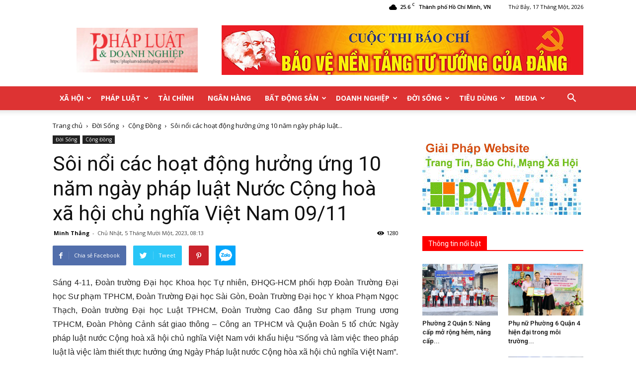

--- FILE ---
content_type: text/html; charset=UTF-8
request_url: https://phapluatvadoanhnghiep.com.vn/soi-noi-cac-hoat-dong-huong-ung-10-nam-ngay-phap-luat-nuoc-cong-hoa-xa-hoi-chu-nghia-viet-nam-09-11/
body_size: 25392
content:
<!doctype html >
<!--[if IE 8]>    <html class="ie8" lang="en"> <![endif]-->
<!--[if IE 9]>    <html class="ie9" lang="en"> <![endif]-->
<!--[if gt IE 8]><!--> <html lang="vi-VN"> <!--<![endif]-->
<head>
    <title>Sôi nổi các hoạt động hưởng ứng 10 năm ngày pháp luật Nước Cộng hoà xã hội chủ nghĩa Việt Nam 09/11 - Pháp Luật &amp; Doanh Nghiệp</title>
    <meta charset="UTF-8" />
    <meta name="viewport" content="width=device-width, initial-scale=1.0">
    <link rel="pingback" href="https://phapluatvadoanhnghiep.com.vn/xmlrpc.php" />
    <meta name='robots' content='max-image-preview:large' />
	<style>img:is([sizes="auto" i], [sizes^="auto," i]) { contain-intrinsic-size: 3000px 1500px }</style>
	<meta property="og:image" content="https://phapluatvadoanhnghiep.com.vn/images/2023/11/ca_05112023.jpg" />
<!-- This site is optimized with the Yoast SEO plugin v13.3 - https://yoast.com/wordpress/plugins/seo/ -->
<meta name="description" content="Sôi nổi các hoạt động hưởng ứng 10 năm ngày pháp luật Nước Cộng hoà xã hội chủ nghĩa Việt Nam 09/11"/>
<meta name="robots" content="max-snippet:-1, max-image-preview:large, max-video-preview:-1"/>
<link rel="canonical" href="https://phapluatvadoanhnghiep.com.vn/soi-noi-cac-hoat-dong-huong-ung-10-nam-ngay-phap-luat-nuoc-cong-hoa-xa-hoi-chu-nghia-viet-nam-09-11/" />
<meta property="og:locale" content="vi_VN" />
<meta property="og:type" content="article" />
<meta property="og:title" content="Sôi nổi các hoạt động hưởng ứng 10 năm ngày pháp luật Nước Cộng hoà xã hội chủ nghĩa Việt Nam 09/11 - Pháp Luật &amp; Doanh Nghiệp" />
<meta property="og:description" content="Sôi nổi các hoạt động hưởng ứng 10 năm ngày pháp luật Nước Cộng hoà xã hội chủ nghĩa Việt Nam 09/11" />
<meta property="og:url" content="https://phapluatvadoanhnghiep.com.vn/soi-noi-cac-hoat-dong-huong-ung-10-nam-ngay-phap-luat-nuoc-cong-hoa-xa-hoi-chu-nghia-viet-nam-09-11/" />
<meta property="og:site_name" content="Pháp Luật &amp; Doanh Nghiệp" />
<meta property="article:section" content="Cộng Đồng" />
<meta property="article:published_time" content="2023-11-05T01:13:49+00:00" />
<meta property="article:modified_time" content="2023-11-05T03:12:17+00:00" />
<meta property="og:updated_time" content="2023-11-05T03:12:17+00:00" />
<meta property="og:image" content="https://phapluatvadoanhnghiep.com.vn/images/2023/11/ca_05112023.jpg" />
<meta property="og:image:secure_url" content="https://phapluatvadoanhnghiep.com.vn/images/2023/11/ca_05112023.jpg" />
<meta property="og:image:width" content="848" />
<meta property="og:image:height" content="483" />
<meta name="twitter:card" content="summary_large_image" />
<meta name="twitter:description" content="Sôi nổi các hoạt động hưởng ứng 10 năm ngày pháp luật Nước Cộng hoà xã hội chủ nghĩa Việt Nam 09/11" />
<meta name="twitter:title" content="Sôi nổi các hoạt động hưởng ứng 10 năm ngày pháp luật Nước Cộng hoà xã hội chủ nghĩa Việt Nam 09/11 - Pháp Luật &amp; Doanh Nghiệp" />
<meta name="twitter:image" content="https://phapluatvadoanhnghiep.com.vn/images/2023/11/ca_05112023.jpg" />
<script type='application/ld+json' class='yoast-schema-graph yoast-schema-graph--main'>{"@context":"https://schema.org","@graph":[{"@type":"Organization","@id":"https://phapluatvadoanhnghiep.com.vn/#organization","name":"Ph\u00e1p Lu\u1eadt V\u00e0 Doanh Nghi\u1ec7p","url":"https://phapluatvadoanhnghiep.com.vn/","sameAs":[],"logo":{"@type":"ImageObject","@id":"https://phapluatvadoanhnghiep.com.vn/#logo","inLanguage":"vi-VN","url":"https://phapluatvadoanhnghiep.com.vn/images/2024/01/logo-5.jpg","width":2408,"height":667,"caption":"Ph\u00e1p Lu\u1eadt V\u00e0 Doanh Nghi\u1ec7p"},"image":{"@id":"https://phapluatvadoanhnghiep.com.vn/#logo"}},{"@type":"WebSite","@id":"https://phapluatvadoanhnghiep.com.vn/#website","url":"https://phapluatvadoanhnghiep.com.vn/","name":"Ph\u00e1p Lu\u1eadt &amp; Doanh Nghi\u1ec7p","inLanguage":"vi-VN","description":"Trang tin \bPh\u00e1p Lu\u1eadt &amp; Doanh Nghi\u1ec7p","publisher":{"@id":"https://phapluatvadoanhnghiep.com.vn/#organization"},"potentialAction":[{"@type":"SearchAction","target":"https://phapluatvadoanhnghiep.com.vn/?s={search_term_string}","query-input":"required name=search_term_string"}]},{"@type":"ImageObject","@id":"https://phapluatvadoanhnghiep.com.vn/soi-noi-cac-hoat-dong-huong-ung-10-nam-ngay-phap-luat-nuoc-cong-hoa-xa-hoi-chu-nghia-viet-nam-09-11/#primaryimage","inLanguage":"vi-VN","url":"https://phapluatvadoanhnghiep.com.vn/images/2023/11/ca_05112023.jpg","width":848,"height":483},{"@type":"WebPage","@id":"https://phapluatvadoanhnghiep.com.vn/soi-noi-cac-hoat-dong-huong-ung-10-nam-ngay-phap-luat-nuoc-cong-hoa-xa-hoi-chu-nghia-viet-nam-09-11/#webpage","url":"https://phapluatvadoanhnghiep.com.vn/soi-noi-cac-hoat-dong-huong-ung-10-nam-ngay-phap-luat-nuoc-cong-hoa-xa-hoi-chu-nghia-viet-nam-09-11/","name":"S\u00f4i n\u1ed5i c\u00e1c ho\u1ea1t \u0111\u1ed9ng h\u01b0\u1edfng \u1ee9ng 10 n\u0103m ng\u00e0y ph\u00e1p lu\u1eadt N\u01b0\u1edbc C\u1ed9ng ho\u00e0 x\u00e3 h\u1ed9i ch\u1ee7 ngh\u0129a Vi\u1ec7t Nam 09/11 - Ph\u00e1p Lu\u1eadt &amp; Doanh Nghi\u1ec7p","isPartOf":{"@id":"https://phapluatvadoanhnghiep.com.vn/#website"},"inLanguage":"vi-VN","primaryImageOfPage":{"@id":"https://phapluatvadoanhnghiep.com.vn/soi-noi-cac-hoat-dong-huong-ung-10-nam-ngay-phap-luat-nuoc-cong-hoa-xa-hoi-chu-nghia-viet-nam-09-11/#primaryimage"},"datePublished":"2023-11-05T01:13:49+00:00","dateModified":"2023-11-05T03:12:17+00:00","description":"S\u00f4i n\u1ed5i c\u00e1c ho\u1ea1t \u0111\u1ed9ng h\u01b0\u1edfng \u1ee9ng 10 n\u0103m ng\u00e0y ph\u00e1p lu\u1eadt N\u01b0\u1edbc C\u1ed9ng ho\u00e0 x\u00e3 h\u1ed9i ch\u1ee7 ngh\u0129a Vi\u1ec7t Nam 09/11","potentialAction":[{"@type":"ReadAction","target":["https://phapluatvadoanhnghiep.com.vn/soi-noi-cac-hoat-dong-huong-ung-10-nam-ngay-phap-luat-nuoc-cong-hoa-xa-hoi-chu-nghia-viet-nam-09-11/"]}]},{"@type":"Article","@id":"https://phapluatvadoanhnghiep.com.vn/soi-noi-cac-hoat-dong-huong-ung-10-nam-ngay-phap-luat-nuoc-cong-hoa-xa-hoi-chu-nghia-viet-nam-09-11/#article","isPartOf":{"@id":"https://phapluatvadoanhnghiep.com.vn/soi-noi-cac-hoat-dong-huong-ung-10-nam-ngay-phap-luat-nuoc-cong-hoa-xa-hoi-chu-nghia-viet-nam-09-11/#webpage"},"author":{"@id":"https://phapluatvadoanhnghiep.com.vn/#/schema/person/a2048f38d96a35c73935bb56faa77b23"},"headline":"S\u00f4i n\u1ed5i c\u00e1c ho\u1ea1t \u0111\u1ed9ng h\u01b0\u1edfng \u1ee9ng 10 n\u0103m ng\u00e0y ph\u00e1p lu\u1eadt N\u01b0\u1edbc C\u1ed9ng ho\u00e0 x\u00e3 h\u1ed9i ch\u1ee7 ngh\u0129a Vi\u1ec7t Nam 09/11","datePublished":"2023-11-05T01:13:49+00:00","dateModified":"2023-11-05T03:12:17+00:00","commentCount":0,"mainEntityOfPage":{"@id":"https://phapluatvadoanhnghiep.com.vn/soi-noi-cac-hoat-dong-huong-ung-10-nam-ngay-phap-luat-nuoc-cong-hoa-xa-hoi-chu-nghia-viet-nam-09-11/#webpage"},"publisher":{"@id":"https://phapluatvadoanhnghiep.com.vn/#organization"},"image":{"@id":"https://phapluatvadoanhnghiep.com.vn/soi-noi-cac-hoat-dong-huong-ung-10-nam-ngay-phap-luat-nuoc-cong-hoa-xa-hoi-chu-nghia-viet-nam-09-11/#primaryimage"},"articleSection":"C\u1ed9ng \u0110\u1ed3ng","inLanguage":"vi-VN"},{"@type":["Person"],"@id":"https://phapluatvadoanhnghiep.com.vn/#/schema/person/a2048f38d96a35c73935bb56faa77b23","name":"Minh Th\u1eafng","image":{"@type":"ImageObject","@id":"https://phapluatvadoanhnghiep.com.vn/#authorlogo","inLanguage":"vi-VN","url":"https://secure.gravatar.com/avatar/00bda859300a71779c43ed1bd69cf5070a2dff2dfb4229a67ad55baeb93db5d0?s=96&d=blank&r=g","caption":"Minh Th\u1eafng"},"description":"C\u1ed1 v\u1ea5n c\u00f4ng ngh\u1ec7","sameAs":[]}]}</script>
<!-- / Yoast SEO plugin. -->

<link rel='dns-prefetch' href='//fonts.googleapis.com' />
<link rel="alternate" type="application/rss+xml" title="Dòng thông tin Pháp Luật &amp; Doanh Nghiệp &raquo;" href="https://phapluatvadoanhnghiep.com.vn/feed/" />
<link rel="alternate" type="application/rss+xml" title="Dòng phản hồi Pháp Luật &amp; Doanh Nghiệp &raquo;" href="https://phapluatvadoanhnghiep.com.vn/comments/feed/" />
<script type="text/javascript">
/* <![CDATA[ */
window._wpemojiSettings = {"baseUrl":"https:\/\/s.w.org\/images\/core\/emoji\/16.0.1\/72x72\/","ext":".png","svgUrl":"https:\/\/s.w.org\/images\/core\/emoji\/16.0.1\/svg\/","svgExt":".svg","source":{"concatemoji":"https:\/\/phapluatvadoanhnghiep.com.vn\/wp-includes\/js\/wp-emoji-release.min.js"}};
/*! This file is auto-generated */
!function(s,n){var o,i,e;function c(e){try{var t={supportTests:e,timestamp:(new Date).valueOf()};sessionStorage.setItem(o,JSON.stringify(t))}catch(e){}}function p(e,t,n){e.clearRect(0,0,e.canvas.width,e.canvas.height),e.fillText(t,0,0);var t=new Uint32Array(e.getImageData(0,0,e.canvas.width,e.canvas.height).data),a=(e.clearRect(0,0,e.canvas.width,e.canvas.height),e.fillText(n,0,0),new Uint32Array(e.getImageData(0,0,e.canvas.width,e.canvas.height).data));return t.every(function(e,t){return e===a[t]})}function u(e,t){e.clearRect(0,0,e.canvas.width,e.canvas.height),e.fillText(t,0,0);for(var n=e.getImageData(16,16,1,1),a=0;a<n.data.length;a++)if(0!==n.data[a])return!1;return!0}function f(e,t,n,a){switch(t){case"flag":return n(e,"\ud83c\udff3\ufe0f\u200d\u26a7\ufe0f","\ud83c\udff3\ufe0f\u200b\u26a7\ufe0f")?!1:!n(e,"\ud83c\udde8\ud83c\uddf6","\ud83c\udde8\u200b\ud83c\uddf6")&&!n(e,"\ud83c\udff4\udb40\udc67\udb40\udc62\udb40\udc65\udb40\udc6e\udb40\udc67\udb40\udc7f","\ud83c\udff4\u200b\udb40\udc67\u200b\udb40\udc62\u200b\udb40\udc65\u200b\udb40\udc6e\u200b\udb40\udc67\u200b\udb40\udc7f");case"emoji":return!a(e,"\ud83e\udedf")}return!1}function g(e,t,n,a){var r="undefined"!=typeof WorkerGlobalScope&&self instanceof WorkerGlobalScope?new OffscreenCanvas(300,150):s.createElement("canvas"),o=r.getContext("2d",{willReadFrequently:!0}),i=(o.textBaseline="top",o.font="600 32px Arial",{});return e.forEach(function(e){i[e]=t(o,e,n,a)}),i}function t(e){var t=s.createElement("script");t.src=e,t.defer=!0,s.head.appendChild(t)}"undefined"!=typeof Promise&&(o="wpEmojiSettingsSupports",i=["flag","emoji"],n.supports={everything:!0,everythingExceptFlag:!0},e=new Promise(function(e){s.addEventListener("DOMContentLoaded",e,{once:!0})}),new Promise(function(t){var n=function(){try{var e=JSON.parse(sessionStorage.getItem(o));if("object"==typeof e&&"number"==typeof e.timestamp&&(new Date).valueOf()<e.timestamp+604800&&"object"==typeof e.supportTests)return e.supportTests}catch(e){}return null}();if(!n){if("undefined"!=typeof Worker&&"undefined"!=typeof OffscreenCanvas&&"undefined"!=typeof URL&&URL.createObjectURL&&"undefined"!=typeof Blob)try{var e="postMessage("+g.toString()+"("+[JSON.stringify(i),f.toString(),p.toString(),u.toString()].join(",")+"));",a=new Blob([e],{type:"text/javascript"}),r=new Worker(URL.createObjectURL(a),{name:"wpTestEmojiSupports"});return void(r.onmessage=function(e){c(n=e.data),r.terminate(),t(n)})}catch(e){}c(n=g(i,f,p,u))}t(n)}).then(function(e){for(var t in e)n.supports[t]=e[t],n.supports.everything=n.supports.everything&&n.supports[t],"flag"!==t&&(n.supports.everythingExceptFlag=n.supports.everythingExceptFlag&&n.supports[t]);n.supports.everythingExceptFlag=n.supports.everythingExceptFlag&&!n.supports.flag,n.DOMReady=!1,n.readyCallback=function(){n.DOMReady=!0}}).then(function(){return e}).then(function(){var e;n.supports.everything||(n.readyCallback(),(e=n.source||{}).concatemoji?t(e.concatemoji):e.wpemoji&&e.twemoji&&(t(e.twemoji),t(e.wpemoji)))}))}((window,document),window._wpemojiSettings);
/* ]]> */
</script>
<style id='wp-emoji-styles-inline-css' type='text/css'>

	img.wp-smiley, img.emoji {
		display: inline !important;
		border: none !important;
		box-shadow: none !important;
		height: 1em !important;
		width: 1em !important;
		margin: 0 0.07em !important;
		vertical-align: -0.1em !important;
		background: none !important;
		padding: 0 !important;
	}
</style>
<link rel='stylesheet' id='wp-block-library-css' href='https://phapluatvadoanhnghiep.com.vn/wp-includes/css/dist/block-library/style.min.css' type='text/css' media='all' />
<style id='classic-theme-styles-inline-css' type='text/css'>
/*! This file is auto-generated */
.wp-block-button__link{color:#fff;background-color:#32373c;border-radius:9999px;box-shadow:none;text-decoration:none;padding:calc(.667em + 2px) calc(1.333em + 2px);font-size:1.125em}.wp-block-file__button{background:#32373c;color:#fff;text-decoration:none}
</style>
<style id='global-styles-inline-css' type='text/css'>
:root{--wp--preset--aspect-ratio--square: 1;--wp--preset--aspect-ratio--4-3: 4/3;--wp--preset--aspect-ratio--3-4: 3/4;--wp--preset--aspect-ratio--3-2: 3/2;--wp--preset--aspect-ratio--2-3: 2/3;--wp--preset--aspect-ratio--16-9: 16/9;--wp--preset--aspect-ratio--9-16: 9/16;--wp--preset--color--black: #000000;--wp--preset--color--cyan-bluish-gray: #abb8c3;--wp--preset--color--white: #ffffff;--wp--preset--color--pale-pink: #f78da7;--wp--preset--color--vivid-red: #cf2e2e;--wp--preset--color--luminous-vivid-orange: #ff6900;--wp--preset--color--luminous-vivid-amber: #fcb900;--wp--preset--color--light-green-cyan: #7bdcb5;--wp--preset--color--vivid-green-cyan: #00d084;--wp--preset--color--pale-cyan-blue: #8ed1fc;--wp--preset--color--vivid-cyan-blue: #0693e3;--wp--preset--color--vivid-purple: #9b51e0;--wp--preset--gradient--vivid-cyan-blue-to-vivid-purple: linear-gradient(135deg,rgba(6,147,227,1) 0%,rgb(155,81,224) 100%);--wp--preset--gradient--light-green-cyan-to-vivid-green-cyan: linear-gradient(135deg,rgb(122,220,180) 0%,rgb(0,208,130) 100%);--wp--preset--gradient--luminous-vivid-amber-to-luminous-vivid-orange: linear-gradient(135deg,rgba(252,185,0,1) 0%,rgba(255,105,0,1) 100%);--wp--preset--gradient--luminous-vivid-orange-to-vivid-red: linear-gradient(135deg,rgba(255,105,0,1) 0%,rgb(207,46,46) 100%);--wp--preset--gradient--very-light-gray-to-cyan-bluish-gray: linear-gradient(135deg,rgb(238,238,238) 0%,rgb(169,184,195) 100%);--wp--preset--gradient--cool-to-warm-spectrum: linear-gradient(135deg,rgb(74,234,220) 0%,rgb(151,120,209) 20%,rgb(207,42,186) 40%,rgb(238,44,130) 60%,rgb(251,105,98) 80%,rgb(254,248,76) 100%);--wp--preset--gradient--blush-light-purple: linear-gradient(135deg,rgb(255,206,236) 0%,rgb(152,150,240) 100%);--wp--preset--gradient--blush-bordeaux: linear-gradient(135deg,rgb(254,205,165) 0%,rgb(254,45,45) 50%,rgb(107,0,62) 100%);--wp--preset--gradient--luminous-dusk: linear-gradient(135deg,rgb(255,203,112) 0%,rgb(199,81,192) 50%,rgb(65,88,208) 100%);--wp--preset--gradient--pale-ocean: linear-gradient(135deg,rgb(255,245,203) 0%,rgb(182,227,212) 50%,rgb(51,167,181) 100%);--wp--preset--gradient--electric-grass: linear-gradient(135deg,rgb(202,248,128) 0%,rgb(113,206,126) 100%);--wp--preset--gradient--midnight: linear-gradient(135deg,rgb(2,3,129) 0%,rgb(40,116,252) 100%);--wp--preset--font-size--small: 13px;--wp--preset--font-size--medium: 20px;--wp--preset--font-size--large: 36px;--wp--preset--font-size--x-large: 42px;--wp--preset--spacing--20: 0.44rem;--wp--preset--spacing--30: 0.67rem;--wp--preset--spacing--40: 1rem;--wp--preset--spacing--50: 1.5rem;--wp--preset--spacing--60: 2.25rem;--wp--preset--spacing--70: 3.38rem;--wp--preset--spacing--80: 5.06rem;--wp--preset--shadow--natural: 6px 6px 9px rgba(0, 0, 0, 0.2);--wp--preset--shadow--deep: 12px 12px 50px rgba(0, 0, 0, 0.4);--wp--preset--shadow--sharp: 6px 6px 0px rgba(0, 0, 0, 0.2);--wp--preset--shadow--outlined: 6px 6px 0px -3px rgba(255, 255, 255, 1), 6px 6px rgba(0, 0, 0, 1);--wp--preset--shadow--crisp: 6px 6px 0px rgba(0, 0, 0, 1);}:where(.is-layout-flex){gap: 0.5em;}:where(.is-layout-grid){gap: 0.5em;}body .is-layout-flex{display: flex;}.is-layout-flex{flex-wrap: wrap;align-items: center;}.is-layout-flex > :is(*, div){margin: 0;}body .is-layout-grid{display: grid;}.is-layout-grid > :is(*, div){margin: 0;}:where(.wp-block-columns.is-layout-flex){gap: 2em;}:where(.wp-block-columns.is-layout-grid){gap: 2em;}:where(.wp-block-post-template.is-layout-flex){gap: 1.25em;}:where(.wp-block-post-template.is-layout-grid){gap: 1.25em;}.has-black-color{color: var(--wp--preset--color--black) !important;}.has-cyan-bluish-gray-color{color: var(--wp--preset--color--cyan-bluish-gray) !important;}.has-white-color{color: var(--wp--preset--color--white) !important;}.has-pale-pink-color{color: var(--wp--preset--color--pale-pink) !important;}.has-vivid-red-color{color: var(--wp--preset--color--vivid-red) !important;}.has-luminous-vivid-orange-color{color: var(--wp--preset--color--luminous-vivid-orange) !important;}.has-luminous-vivid-amber-color{color: var(--wp--preset--color--luminous-vivid-amber) !important;}.has-light-green-cyan-color{color: var(--wp--preset--color--light-green-cyan) !important;}.has-vivid-green-cyan-color{color: var(--wp--preset--color--vivid-green-cyan) !important;}.has-pale-cyan-blue-color{color: var(--wp--preset--color--pale-cyan-blue) !important;}.has-vivid-cyan-blue-color{color: var(--wp--preset--color--vivid-cyan-blue) !important;}.has-vivid-purple-color{color: var(--wp--preset--color--vivid-purple) !important;}.has-black-background-color{background-color: var(--wp--preset--color--black) !important;}.has-cyan-bluish-gray-background-color{background-color: var(--wp--preset--color--cyan-bluish-gray) !important;}.has-white-background-color{background-color: var(--wp--preset--color--white) !important;}.has-pale-pink-background-color{background-color: var(--wp--preset--color--pale-pink) !important;}.has-vivid-red-background-color{background-color: var(--wp--preset--color--vivid-red) !important;}.has-luminous-vivid-orange-background-color{background-color: var(--wp--preset--color--luminous-vivid-orange) !important;}.has-luminous-vivid-amber-background-color{background-color: var(--wp--preset--color--luminous-vivid-amber) !important;}.has-light-green-cyan-background-color{background-color: var(--wp--preset--color--light-green-cyan) !important;}.has-vivid-green-cyan-background-color{background-color: var(--wp--preset--color--vivid-green-cyan) !important;}.has-pale-cyan-blue-background-color{background-color: var(--wp--preset--color--pale-cyan-blue) !important;}.has-vivid-cyan-blue-background-color{background-color: var(--wp--preset--color--vivid-cyan-blue) !important;}.has-vivid-purple-background-color{background-color: var(--wp--preset--color--vivid-purple) !important;}.has-black-border-color{border-color: var(--wp--preset--color--black) !important;}.has-cyan-bluish-gray-border-color{border-color: var(--wp--preset--color--cyan-bluish-gray) !important;}.has-white-border-color{border-color: var(--wp--preset--color--white) !important;}.has-pale-pink-border-color{border-color: var(--wp--preset--color--pale-pink) !important;}.has-vivid-red-border-color{border-color: var(--wp--preset--color--vivid-red) !important;}.has-luminous-vivid-orange-border-color{border-color: var(--wp--preset--color--luminous-vivid-orange) !important;}.has-luminous-vivid-amber-border-color{border-color: var(--wp--preset--color--luminous-vivid-amber) !important;}.has-light-green-cyan-border-color{border-color: var(--wp--preset--color--light-green-cyan) !important;}.has-vivid-green-cyan-border-color{border-color: var(--wp--preset--color--vivid-green-cyan) !important;}.has-pale-cyan-blue-border-color{border-color: var(--wp--preset--color--pale-cyan-blue) !important;}.has-vivid-cyan-blue-border-color{border-color: var(--wp--preset--color--vivid-cyan-blue) !important;}.has-vivid-purple-border-color{border-color: var(--wp--preset--color--vivid-purple) !important;}.has-vivid-cyan-blue-to-vivid-purple-gradient-background{background: var(--wp--preset--gradient--vivid-cyan-blue-to-vivid-purple) !important;}.has-light-green-cyan-to-vivid-green-cyan-gradient-background{background: var(--wp--preset--gradient--light-green-cyan-to-vivid-green-cyan) !important;}.has-luminous-vivid-amber-to-luminous-vivid-orange-gradient-background{background: var(--wp--preset--gradient--luminous-vivid-amber-to-luminous-vivid-orange) !important;}.has-luminous-vivid-orange-to-vivid-red-gradient-background{background: var(--wp--preset--gradient--luminous-vivid-orange-to-vivid-red) !important;}.has-very-light-gray-to-cyan-bluish-gray-gradient-background{background: var(--wp--preset--gradient--very-light-gray-to-cyan-bluish-gray) !important;}.has-cool-to-warm-spectrum-gradient-background{background: var(--wp--preset--gradient--cool-to-warm-spectrum) !important;}.has-blush-light-purple-gradient-background{background: var(--wp--preset--gradient--blush-light-purple) !important;}.has-blush-bordeaux-gradient-background{background: var(--wp--preset--gradient--blush-bordeaux) !important;}.has-luminous-dusk-gradient-background{background: var(--wp--preset--gradient--luminous-dusk) !important;}.has-pale-ocean-gradient-background{background: var(--wp--preset--gradient--pale-ocean) !important;}.has-electric-grass-gradient-background{background: var(--wp--preset--gradient--electric-grass) !important;}.has-midnight-gradient-background{background: var(--wp--preset--gradient--midnight) !important;}.has-small-font-size{font-size: var(--wp--preset--font-size--small) !important;}.has-medium-font-size{font-size: var(--wp--preset--font-size--medium) !important;}.has-large-font-size{font-size: var(--wp--preset--font-size--large) !important;}.has-x-large-font-size{font-size: var(--wp--preset--font-size--x-large) !important;}
:where(.wp-block-post-template.is-layout-flex){gap: 1.25em;}:where(.wp-block-post-template.is-layout-grid){gap: 1.25em;}
:where(.wp-block-columns.is-layout-flex){gap: 2em;}:where(.wp-block-columns.is-layout-grid){gap: 2em;}
:root :where(.wp-block-pullquote){font-size: 1.5em;line-height: 1.6;}
</style>
<link rel='stylesheet' id='google-fonts-style-css' href='https://fonts.googleapis.com/css?family=Open+Sans%3A300italic%2C400%2C400italic%2C600%2C600italic%2C700%7CRoboto%3A300%2C400%2C400italic%2C500%2C500italic%2C700%2C900&#038;ver=8.1' type='text/css' media='all' />
<link rel='stylesheet' id='um_modal-css' href='https://phapluatvadoanhnghiep.com.vn/wp-content/plugins/ultimate-member/assets/css/um-modal.min.css' type='text/css' media='all' />
<link rel='stylesheet' id='um_ui-css' href='https://phapluatvadoanhnghiep.com.vn/wp-content/plugins/ultimate-member/assets/libs/jquery-ui/jquery-ui.min.css' type='text/css' media='all' />
<link rel='stylesheet' id='um_tipsy-css' href='https://phapluatvadoanhnghiep.com.vn/wp-content/plugins/ultimate-member/assets/libs/tipsy/tipsy.min.css' type='text/css' media='all' />
<link rel='stylesheet' id='um_raty-css' href='https://phapluatvadoanhnghiep.com.vn/wp-content/plugins/ultimate-member/assets/libs/raty/um-raty.min.css' type='text/css' media='all' />
<link rel='stylesheet' id='select2-css' href='https://phapluatvadoanhnghiep.com.vn/wp-content/plugins/ultimate-member/assets/libs/select2/select2.min.css' type='text/css' media='all' />
<link rel='stylesheet' id='um_fileupload-css' href='https://phapluatvadoanhnghiep.com.vn/wp-content/plugins/ultimate-member/assets/css/um-fileupload.min.css' type='text/css' media='all' />
<link rel='stylesheet' id='um_confirm-css' href='https://phapluatvadoanhnghiep.com.vn/wp-content/plugins/ultimate-member/assets/libs/um-confirm/um-confirm.min.css' type='text/css' media='all' />
<link rel='stylesheet' id='um_datetime-css' href='https://phapluatvadoanhnghiep.com.vn/wp-content/plugins/ultimate-member/assets/libs/pickadate/default.min.css' type='text/css' media='all' />
<link rel='stylesheet' id='um_datetime_date-css' href='https://phapluatvadoanhnghiep.com.vn/wp-content/plugins/ultimate-member/assets/libs/pickadate/default.date.min.css' type='text/css' media='all' />
<link rel='stylesheet' id='um_datetime_time-css' href='https://phapluatvadoanhnghiep.com.vn/wp-content/plugins/ultimate-member/assets/libs/pickadate/default.time.min.css' type='text/css' media='all' />
<link rel='stylesheet' id='um_fonticons_ii-css' href='https://phapluatvadoanhnghiep.com.vn/wp-content/plugins/ultimate-member/assets/libs/legacy/fonticons/fonticons-ii.min.css' type='text/css' media='all' />
<link rel='stylesheet' id='um_fonticons_fa-css' href='https://phapluatvadoanhnghiep.com.vn/wp-content/plugins/ultimate-member/assets/libs/legacy/fonticons/fonticons-fa.min.css' type='text/css' media='all' />
<link rel='stylesheet' id='um_fontawesome-css' href='https://phapluatvadoanhnghiep.com.vn/wp-content/plugins/ultimate-member/assets/css/um-fontawesome.min.css' type='text/css' media='all' />
<link rel='stylesheet' id='um_common-css' href='https://phapluatvadoanhnghiep.com.vn/wp-content/plugins/ultimate-member/assets/css/common.min.css' type='text/css' media='all' />
<link rel='stylesheet' id='um_responsive-css' href='https://phapluatvadoanhnghiep.com.vn/wp-content/plugins/ultimate-member/assets/css/um-responsive.min.css' type='text/css' media='all' />
<link rel='stylesheet' id='um_styles-css' href='https://phapluatvadoanhnghiep.com.vn/wp-content/plugins/ultimate-member/assets/css/um-styles.min.css' type='text/css' media='all' />
<link rel='stylesheet' id='um_crop-css' href='https://phapluatvadoanhnghiep.com.vn/wp-content/plugins/ultimate-member/assets/libs/cropper/cropper.min.css' type='text/css' media='all' />
<link rel='stylesheet' id='um_profile-css' href='https://phapluatvadoanhnghiep.com.vn/wp-content/plugins/ultimate-member/assets/css/um-profile.min.css' type='text/css' media='all' />
<link rel='stylesheet' id='um_account-css' href='https://phapluatvadoanhnghiep.com.vn/wp-content/plugins/ultimate-member/assets/css/um-account.min.css' type='text/css' media='all' />
<link rel='stylesheet' id='um_misc-css' href='https://phapluatvadoanhnghiep.com.vn/wp-content/plugins/ultimate-member/assets/css/um-misc.min.css' type='text/css' media='all' />
<link rel='stylesheet' id='um_default_css-css' href='https://phapluatvadoanhnghiep.com.vn/wp-content/plugins/ultimate-member/assets/css/um-old-default.min.css' type='text/css' media='all' />
<link rel='stylesheet' id='js_composer_front-css' href='https://phapluatvadoanhnghiep.com.vn/wp-content/plugins/js_composer/assets/css/js_composer.min.css' type='text/css' media='all' />
<link rel='stylesheet' id='td-theme-css' href='https://phapluatvadoanhnghiep.com.vn/wp-content/themes/Newspaper/style.css' type='text/css' media='all' />
<link rel='stylesheet' id='td-theme-child-css' href='https://phapluatvadoanhnghiep.com.vn/wp-content/themes/Newspaper-child/style.css' type='text/css' media='all' />
<script type="text/javascript" src="https://phapluatvadoanhnghiep.com.vn/wp-includes/js/jquery/jquery.min.js" id="jquery-core-js"></script>
<script type="text/javascript" src="https://phapluatvadoanhnghiep.com.vn/wp-includes/js/jquery/jquery-migrate.min.js" id="jquery-migrate-js"></script>
<script type="text/javascript" src="https://phapluatvadoanhnghiep.com.vn/wp-content/plugins/ultimate-member/assets/js/um-gdpr.min.js" id="um-gdpr-js"></script>
<script></script><link rel="https://api.w.org/" href="https://phapluatvadoanhnghiep.com.vn/wp-json/" /><link rel="alternate" title="JSON" type="application/json" href="https://phapluatvadoanhnghiep.com.vn/wp-json/wp/v2/posts/3771" /><link rel="EditURI" type="application/rsd+xml" title="RSD" href="https://phapluatvadoanhnghiep.com.vn/xmlrpc.php?rsd" />

<link rel='shortlink' href='https://phapluatvadoanhnghiep.com.vn/?p=3771' />
<link rel="alternate" title="oEmbed (JSON)" type="application/json+oembed" href="https://phapluatvadoanhnghiep.com.vn/wp-json/oembed/1.0/embed?url=https%3A%2F%2Fphapluatvadoanhnghiep.com.vn%2Fsoi-noi-cac-hoat-dong-huong-ung-10-nam-ngay-phap-luat-nuoc-cong-hoa-xa-hoi-chu-nghia-viet-nam-09-11%2F" />
<link rel="alternate" title="oEmbed (XML)" type="text/xml+oembed" href="https://phapluatvadoanhnghiep.com.vn/wp-json/oembed/1.0/embed?url=https%3A%2F%2Fphapluatvadoanhnghiep.com.vn%2Fsoi-noi-cac-hoat-dong-huong-ung-10-nam-ngay-phap-luat-nuoc-cong-hoa-xa-hoi-chu-nghia-viet-nam-09-11%2F&#038;format=xml" />
<!--[if lt IE 9]><script src="https://html5shim.googlecode.com/svn/trunk/html5.js"></script><![endif]-->
    <meta name="generator" content="Powered by WPBakery Page Builder - drag and drop page builder for WordPress."/>

<!-- JS generated by theme -->

<script>
    
    

	    var tdBlocksArray = []; //here we store all the items for the current page

	    //td_block class - each ajax block uses a object of this class for requests
	    function tdBlock() {
		    this.id = '';
		    this.block_type = 1; //block type id (1-234 etc)
		    this.atts = '';
		    this.td_column_number = '';
		    this.td_current_page = 1; //
		    this.post_count = 0; //from wp
		    this.found_posts = 0; //from wp
		    this.max_num_pages = 0; //from wp
		    this.td_filter_value = ''; //current live filter value
		    this.is_ajax_running = false;
		    this.td_user_action = ''; // load more or infinite loader (used by the animation)
		    this.header_color = '';
		    this.ajax_pagination_infinite_stop = ''; //show load more at page x
	    }


        // td_js_generator - mini detector
        (function(){
            var htmlTag = document.getElementsByTagName("html")[0];

            if ( navigator.userAgent.indexOf("MSIE 10.0") > -1 ) {
                htmlTag.className += ' ie10';
            }

            if ( !!navigator.userAgent.match(/Trident.*rv\:11\./) ) {
                htmlTag.className += ' ie11';
            }

            if ( /(iPad|iPhone|iPod)/g.test(navigator.userAgent) ) {
                htmlTag.className += ' td-md-is-ios';
            }

            var user_agent = navigator.userAgent.toLowerCase();
            if ( user_agent.indexOf("android") > -1 ) {
                htmlTag.className += ' td-md-is-android';
            }

            if ( -1 !== navigator.userAgent.indexOf('Mac OS X')  ) {
                htmlTag.className += ' td-md-is-os-x';
            }

            if ( /chrom(e|ium)/.test(navigator.userAgent.toLowerCase()) ) {
               htmlTag.className += ' td-md-is-chrome';
            }

            if ( -1 !== navigator.userAgent.indexOf('Firefox') ) {
                htmlTag.className += ' td-md-is-firefox';
            }

            if ( -1 !== navigator.userAgent.indexOf('Safari') && -1 === navigator.userAgent.indexOf('Chrome') ) {
                htmlTag.className += ' td-md-is-safari';
            }

            if( -1 !== navigator.userAgent.indexOf('IEMobile') ){
                htmlTag.className += ' td-md-is-iemobile';
            }

        })();




        var tdLocalCache = {};

        ( function () {
            "use strict";

            tdLocalCache = {
                data: {},
                remove: function (resource_id) {
                    delete tdLocalCache.data[resource_id];
                },
                exist: function (resource_id) {
                    return tdLocalCache.data.hasOwnProperty(resource_id) && tdLocalCache.data[resource_id] !== null;
                },
                get: function (resource_id) {
                    return tdLocalCache.data[resource_id];
                },
                set: function (resource_id, cachedData) {
                    tdLocalCache.remove(resource_id);
                    tdLocalCache.data[resource_id] = cachedData;
                }
            };
        })();

    
    
var td_viewport_interval_list=[{"limitBottom":767,"sidebarWidth":228},{"limitBottom":1018,"sidebarWidth":300},{"limitBottom":1140,"sidebarWidth":324}];
var td_ajax_url="https:\/\/phapluatvadoanhnghiep.com.vn\/wp-admin\/admin-ajax.php?td_theme_name=Newspaper&v=8.1";
var td_get_template_directory_uri="https:\/\/phapluatvadoanhnghiep.com.vn\/wp-content\/themes\/Newspaper";
var tds_snap_menu="";
var tds_logo_on_sticky="";
var tds_header_style="";
var td_please_wait="Vui l\u00f2ng ch\u1edd...";
var td_email_user_pass_incorrect="Ng\u01b0\u1eddi d\u00f9ng ho\u1eb7c m\u1eadt kh\u1ea9u kh\u00f4ng ch\u00ednh x\u00e1c!";
var td_email_user_incorrect="Email ho\u1eb7c t\u00e0i kho\u1ea3n kh\u00f4ng ch\u00ednh x\u00e1c!";
var td_email_incorrect="Email kh\u00f4ng \u0111\u00fang!";
var tds_more_articles_on_post_enable="";
var tds_more_articles_on_post_time_to_wait="";
var tds_more_articles_on_post_pages_distance_from_top=0;
var tds_theme_color_site_wide="#005451";
var tds_smart_sidebar="";
var tdThemeName="Newspaper";
var td_magnific_popup_translation_tPrev="Tr\u01b0\u1edbc (Left arrow key)";
var td_magnific_popup_translation_tNext="Ti\u1ebfp (Right arrow key)";
var td_magnific_popup_translation_tCounter="%curr% c\u1ee7a %total%";
var td_magnific_popup_translation_ajax_tError="Kh\u00f4ng th\u1ec3 t\u1ea3i n\u1ed9i dung t\u1ea1i %url%";
var td_magnific_popup_translation_image_tError="Kh\u00f4ng th\u1ec3 t\u1ea3i \u1ea3nh #%curr%";
var td_ad_background_click_link="";
var td_ad_background_click_target="";
</script>


<!-- Header style compiled by theme -->

<style>
    
.td-header-wrap .black-menu .sf-menu > .current-menu-item > a,
    .td-header-wrap .black-menu .sf-menu > .current-menu-ancestor > a,
    .td-header-wrap .black-menu .sf-menu > .current-category-ancestor > a,
    .td-header-wrap .black-menu .sf-menu > li > a:hover,
    .td-header-wrap .black-menu .sf-menu > .sfHover > a,
    .td-header-style-12 .td-header-menu-wrap-full,
    .sf-menu > .current-menu-item > a:after,
    .sf-menu > .current-menu-ancestor > a:after,
    .sf-menu > .current-category-ancestor > a:after,
    .sf-menu > li:hover > a:after,
    .sf-menu > .sfHover > a:after,
    .td-header-style-12 .td-affix,
    .header-search-wrap .td-drop-down-search:after,
    .header-search-wrap .td-drop-down-search .btn:hover,
    input[type=submit]:hover,
    .td-read-more a,
    .td-post-category:hover,
    .td-grid-style-1.td-hover-1 .td-big-grid-post:hover .td-post-category,
    .td-grid-style-5.td-hover-1 .td-big-grid-post:hover .td-post-category,
    .td_top_authors .td-active .td-author-post-count,
    .td_top_authors .td-active .td-author-comments-count,
    .td_top_authors .td_mod_wrap:hover .td-author-post-count,
    .td_top_authors .td_mod_wrap:hover .td-author-comments-count,
    .td-404-sub-sub-title a:hover,
    .td-search-form-widget .wpb_button:hover,
    .td-rating-bar-wrap div,
    .td_category_template_3 .td-current-sub-category,
    .dropcap,
    .td_wrapper_video_playlist .td_video_controls_playlist_wrapper,
    .wpb_default,
    .wpb_default:hover,
    .td-left-smart-list:hover,
    .td-right-smart-list:hover,
    .woocommerce-checkout .woocommerce input.button:hover,
    .woocommerce-page .woocommerce a.button:hover,
    .woocommerce-account div.woocommerce .button:hover,
    #bbpress-forums button:hover,
    .bbp_widget_login .button:hover,
    .td-footer-wrapper .td-post-category,
    .td-footer-wrapper .widget_product_search input[type="submit"]:hover,
    .woocommerce .product a.button:hover,
    .woocommerce .product #respond input#submit:hover,
    .woocommerce .checkout input#place_order:hover,
    .woocommerce .woocommerce.widget .button:hover,
    .single-product .product .summary .cart .button:hover,
    .woocommerce-cart .woocommerce table.cart .button:hover,
    .woocommerce-cart .woocommerce .shipping-calculator-form .button:hover,
    .td-next-prev-wrap a:hover,
    .td-load-more-wrap a:hover,
    .td-post-small-box a:hover,
    .page-nav .current,
    .page-nav:first-child > div,
    .td_category_template_8 .td-category-header .td-category a.td-current-sub-category,
    .td_category_template_4 .td-category-siblings .td-category a:hover,
    #bbpress-forums .bbp-pagination .current,
    #bbpress-forums #bbp-single-user-details #bbp-user-navigation li.current a,
    .td-theme-slider:hover .slide-meta-cat a,
    a.vc_btn-black:hover,
    .td-trending-now-wrapper:hover .td-trending-now-title,
    .td-scroll-up,
    .td-smart-list-button:hover,
    .td-weather-information:before,
    .td-weather-week:before,
    .td_block_exchange .td-exchange-header:before,
    .td_block_big_grid_9.td-grid-style-1 .td-post-category,
    .td_block_big_grid_9.td-grid-style-5 .td-post-category,
    .td-grid-style-6.td-hover-1 .td-module-thumb:after,
    .td-pulldown-syle-2 .td-subcat-dropdown ul:after,
    .td_block_template_9 .td-block-title:after,
    .td_block_template_15 .td-block-title:before {
        background-color: #005451;
    }

    .global-block-template-4 .td-related-title .td-cur-simple-item:before {
        border-color: #005451 transparent transparent transparent !important;
    }

    .woocommerce .woocommerce-message .button:hover,
    .woocommerce .woocommerce-error .button:hover,
    .woocommerce .woocommerce-info .button:hover,
    .global-block-template-4 .td-related-title .td-cur-simple-item,
    .global-block-template-3 .td-related-title .td-cur-simple-item,
    .global-block-template-9 .td-related-title:after {
        background-color: #005451 !important;
    }

    .woocommerce .product .onsale,
    .woocommerce.widget .ui-slider .ui-slider-handle {
        background: none #005451;
    }

    .woocommerce.widget.widget_layered_nav_filters ul li a {
        background: none repeat scroll 0 0 #005451 !important;
    }

    a,
    cite a:hover,
    .td_mega_menu_sub_cats .cur-sub-cat,
    .td-mega-span h3 a:hover,
    .td_mod_mega_menu:hover .entry-title a,
    .header-search-wrap .result-msg a:hover,
    .top-header-menu li a:hover,
    .top-header-menu .current-menu-item > a,
    .top-header-menu .current-menu-ancestor > a,
    .top-header-menu .current-category-ancestor > a,
    .td-social-icon-wrap > a:hover,
    .td-header-sp-top-widget .td-social-icon-wrap a:hover,
    .td-page-content blockquote p,
    .td-post-content blockquote p,
    .mce-content-body blockquote p,
    .comment-content blockquote p,
    .wpb_text_column blockquote p,
    .td_block_text_with_title blockquote p,
    .td_module_wrap:hover .entry-title a,
    .td-subcat-filter .td-subcat-list a:hover,
    .td-subcat-filter .td-subcat-dropdown a:hover,
    .td_quote_on_blocks,
    .dropcap2,
    .dropcap3,
    .td_top_authors .td-active .td-authors-name a,
    .td_top_authors .td_mod_wrap:hover .td-authors-name a,
    .td-post-next-prev-content a:hover,
    .author-box-wrap .td-author-social a:hover,
    .td-author-name a:hover,
    .td-author-url a:hover,
    .td_mod_related_posts:hover h3 > a,
    .td-post-template-11 .td-related-title .td-related-left:hover,
    .td-post-template-11 .td-related-title .td-related-right:hover,
    .td-post-template-11 .td-related-title .td-cur-simple-item,
    .td-post-template-11 .td_block_related_posts .td-next-prev-wrap a:hover,
    .comment-reply-link:hover,
    .logged-in-as a:hover,
    #cancel-comment-reply-link:hover,
    .td-search-query,
    .td-category-header .td-pulldown-category-filter-link:hover,
    .td-category-siblings .td-subcat-dropdown a:hover,
    .td-category-siblings .td-subcat-dropdown a.td-current-sub-category,
    .widget a:hover,
    .td_wp_recentcomments a:hover,
    .archive .widget_archive .current,
    .archive .widget_archive .current a,
    .widget_calendar tfoot a:hover,
    .woocommerce a.added_to_cart:hover,
    .woocommerce-account .woocommerce-MyAccount-navigation a:hover,
    #bbpress-forums li.bbp-header .bbp-reply-content span a:hover,
    #bbpress-forums .bbp-forum-freshness a:hover,
    #bbpress-forums .bbp-topic-freshness a:hover,
    #bbpress-forums .bbp-forums-list li a:hover,
    #bbpress-forums .bbp-forum-title:hover,
    #bbpress-forums .bbp-topic-permalink:hover,
    #bbpress-forums .bbp-topic-started-by a:hover,
    #bbpress-forums .bbp-topic-started-in a:hover,
    #bbpress-forums .bbp-body .super-sticky li.bbp-topic-title .bbp-topic-permalink,
    #bbpress-forums .bbp-body .sticky li.bbp-topic-title .bbp-topic-permalink,
    .widget_display_replies .bbp-author-name,
    .widget_display_topics .bbp-author-name,
    .footer-text-wrap .footer-email-wrap a,
    .td-subfooter-menu li a:hover,
    .footer-social-wrap a:hover,
    a.vc_btn-black:hover,
    .td-smart-list-dropdown-wrap .td-smart-list-button:hover,
    .td_module_17 .td-read-more a:hover,
    .td_module_18 .td-read-more a:hover,
    .td_module_19 .td-post-author-name a:hover,
    .td-instagram-user a,
    .td-pulldown-syle-2 .td-subcat-dropdown:hover .td-subcat-more span,
    .td-pulldown-syle-2 .td-subcat-dropdown:hover .td-subcat-more i,
    .td-pulldown-syle-3 .td-subcat-dropdown:hover .td-subcat-more span,
    .td-pulldown-syle-3 .td-subcat-dropdown:hover .td-subcat-more i,
    .td-block-title-wrap .td-wrapper-pulldown-filter .td-pulldown-filter-display-option:hover,
    .td-block-title-wrap .td-wrapper-pulldown-filter .td-pulldown-filter-display-option:hover i,
    .td-block-title-wrap .td-wrapper-pulldown-filter .td-pulldown-filter-link:hover,
    .td-block-title-wrap .td-wrapper-pulldown-filter .td-pulldown-filter-item .td-cur-simple-item,
    .global-block-template-2 .td-related-title .td-cur-simple-item,
    .global-block-template-5 .td-related-title .td-cur-simple-item,
    .global-block-template-6 .td-related-title .td-cur-simple-item,
    .global-block-template-7 .td-related-title .td-cur-simple-item,
    .global-block-template-8 .td-related-title .td-cur-simple-item,
    .global-block-template-9 .td-related-title .td-cur-simple-item,
    .global-block-template-10 .td-related-title .td-cur-simple-item,
    .global-block-template-11 .td-related-title .td-cur-simple-item,
    .global-block-template-12 .td-related-title .td-cur-simple-item,
    .global-block-template-13 .td-related-title .td-cur-simple-item,
    .global-block-template-14 .td-related-title .td-cur-simple-item,
    .global-block-template-15 .td-related-title .td-cur-simple-item,
    .global-block-template-16 .td-related-title .td-cur-simple-item,
    .global-block-template-17 .td-related-title .td-cur-simple-item,
    .td-theme-wrap .sf-menu ul .td-menu-item > a:hover,
    .td-theme-wrap .sf-menu ul .sfHover > a,
    .td-theme-wrap .sf-menu ul .current-menu-ancestor > a,
    .td-theme-wrap .sf-menu ul .current-category-ancestor > a,
    .td-theme-wrap .sf-menu ul .current-menu-item > a,
    .td_outlined_btn {
        color: #005451;
    }

    a.vc_btn-black.vc_btn_square_outlined:hover,
    a.vc_btn-black.vc_btn_outlined:hover,
    .td-mega-menu-page .wpb_content_element ul li a:hover,
    .td-theme-wrap .td-aj-search-results .td_module_wrap:hover .entry-title a,
    .td-theme-wrap .header-search-wrap .result-msg a:hover {
        color: #005451 !important;
    }

    .td-next-prev-wrap a:hover,
    .td-load-more-wrap a:hover,
    .td-post-small-box a:hover,
    .page-nav .current,
    .page-nav:first-child > div,
    .td_category_template_8 .td-category-header .td-category a.td-current-sub-category,
    .td_category_template_4 .td-category-siblings .td-category a:hover,
    #bbpress-forums .bbp-pagination .current,
    .post .td_quote_box,
    .page .td_quote_box,
    a.vc_btn-black:hover,
    .td_block_template_5 .td-block-title > *,
    .td_outlined_btn {
        border-color: #005451;
    }

    .td_wrapper_video_playlist .td_video_currently_playing:after {
        border-color: #005451 !important;
    }

    .header-search-wrap .td-drop-down-search:before {
        border-color: transparent transparent #005451 transparent;
    }

    .block-title > span,
    .block-title > a,
    .block-title > label,
    .widgettitle,
    .widgettitle:after,
    .td-trending-now-title,
    .td-trending-now-wrapper:hover .td-trending-now-title,
    .wpb_tabs li.ui-tabs-active a,
    .wpb_tabs li:hover a,
    .vc_tta-container .vc_tta-color-grey.vc_tta-tabs-position-top.vc_tta-style-classic .vc_tta-tabs-container .vc_tta-tab.vc_active > a,
    .vc_tta-container .vc_tta-color-grey.vc_tta-tabs-position-top.vc_tta-style-classic .vc_tta-tabs-container .vc_tta-tab:hover > a,
    .td_block_template_1 .td-related-title .td-cur-simple-item,
    .woocommerce .product .products h2:not(.woocommerce-loop-product__title),
    .td-subcat-filter .td-subcat-dropdown:hover .td-subcat-more, 
    .td_3D_btn,
    .td_shadow_btn,
    .td_default_btn,
    .td_round_btn, 
    .td_outlined_btn:hover {
    	background-color: #005451;
    }

    .woocommerce div.product .woocommerce-tabs ul.tabs li.active {
    	background-color: #005451 !important;
    }

    .block-title,
    .td_block_template_1 .td-related-title,
    .wpb_tabs .wpb_tabs_nav,
    .vc_tta-container .vc_tta-color-grey.vc_tta-tabs-position-top.vc_tta-style-classic .vc_tta-tabs-container,
    .woocommerce div.product .woocommerce-tabs ul.tabs:before {
        border-color: #005451;
    }
    .td_block_wrap .td-subcat-item a.td-cur-simple-item {
	    color: #005451;
	}


    
    .td-grid-style-4 .entry-title
    {
        background-color: rgba(0, 84, 81, 0.7);
    }

    
    .block-title > span,
    .block-title > span > a,
    .block-title > a,
    .block-title > label,
    .widgettitle,
    .widgettitle:after,
    .td-trending-now-title,
    .td-trending-now-wrapper:hover .td-trending-now-title,
    .wpb_tabs li.ui-tabs-active a,
    .wpb_tabs li:hover a,
    .vc_tta-container .vc_tta-color-grey.vc_tta-tabs-position-top.vc_tta-style-classic .vc_tta-tabs-container .vc_tta-tab.vc_active > a,
    .vc_tta-container .vc_tta-color-grey.vc_tta-tabs-position-top.vc_tta-style-classic .vc_tta-tabs-container .vc_tta-tab:hover > a,
    .td_block_template_1 .td-related-title .td-cur-simple-item,
    .woocommerce .product .products h2:not(.woocommerce-loop-product__title),
    .td-subcat-filter .td-subcat-dropdown:hover .td-subcat-more,
    .td-weather-information:before,
    .td-weather-week:before,
    .td_block_exchange .td-exchange-header:before,
    .td-theme-wrap .td_block_template_3 .td-block-title > *,
    .td-theme-wrap .td_block_template_4 .td-block-title > *,
    .td-theme-wrap .td_block_template_7 .td-block-title > *,
    .td-theme-wrap .td_block_template_9 .td-block-title:after,
    .td-theme-wrap .td_block_template_10 .td-block-title::before,
    .td-theme-wrap .td_block_template_11 .td-block-title::before,
    .td-theme-wrap .td_block_template_11 .td-block-title::after,
    .td-theme-wrap .td_block_template_14 .td-block-title,
    .td-theme-wrap .td_block_template_15 .td-block-title:before,
    .td-theme-wrap .td_block_template_17 .td-block-title:before {
        background-color: #fe0000;
    }

    .woocommerce div.product .woocommerce-tabs ul.tabs li.active {
    	background-color: #fe0000 !important;
    }

    .block-title,
    .td_block_template_1 .td-related-title,
    .wpb_tabs .wpb_tabs_nav,
    .vc_tta-container .vc_tta-color-grey.vc_tta-tabs-position-top.vc_tta-style-classic .vc_tta-tabs-container,
    .woocommerce div.product .woocommerce-tabs ul.tabs:before,
    .td-theme-wrap .td_block_template_5 .td-block-title > *,
    .td-theme-wrap .td_block_template_17 .td-block-title,
    .td-theme-wrap .td_block_template_17 .td-block-title::before {
        border-color: #fe0000;
    }

    .td-theme-wrap .td_block_template_4 .td-block-title > *:before,
    .td-theme-wrap .td_block_template_17 .td-block-title::after {
        border-color: #fe0000 transparent transparent transparent;
    }

    
    .td-theme-wrap .block-title > span,
    .td-theme-wrap .block-title > span > a,
    .td-theme-wrap .widget_rss .block-title .rsswidget,
    .td-theme-wrap .block-title > a,
    .widgettitle,
    .widgettitle > a,
    .td-trending-now-title,
    .wpb_tabs li.ui-tabs-active a,
    .wpb_tabs li:hover a,
    .vc_tta-container .vc_tta-color-grey.vc_tta-tabs-position-top.vc_tta-style-classic .vc_tta-tabs-container .vc_tta-tab.vc_active > a,
    .vc_tta-container .vc_tta-color-grey.vc_tta-tabs-position-top.vc_tta-style-classic .vc_tta-tabs-container .vc_tta-tab:hover > a,
    .td-related-title .td-cur-simple-item,
    .woocommerce div.product .woocommerce-tabs ul.tabs li.active,
    .woocommerce .product .products h2:not(.woocommerce-loop-product__title),
    .td-theme-wrap .td_block_template_2 .td-block-title > *,
    .td-theme-wrap .td_block_template_3 .td-block-title > *,
    .td-theme-wrap .td_block_template_4 .td-block-title > *,
    .td-theme-wrap .td_block_template_5 .td-block-title > *,
    .td-theme-wrap .td_block_template_6 .td-block-title > *,
    .td-theme-wrap .td_block_template_6 .td-block-title:before,
    .td-theme-wrap .td_block_template_7 .td-block-title > *,
    .td-theme-wrap .td_block_template_8 .td-block-title > *,
    .td-theme-wrap .td_block_template_9 .td-block-title > *,
    .td-theme-wrap .td_block_template_10 .td-block-title > *,
    .td-theme-wrap .td_block_template_11 .td-block-title > *,
    .td-theme-wrap .td_block_template_12 .td-block-title > *,
    .td-theme-wrap .td_block_template_13 .td-block-title > span,
    .td-theme-wrap .td_block_template_13 .td-block-title > a,
    .td-theme-wrap .td_block_template_14 .td-block-title > *,
    .td-theme-wrap .td_block_template_14 .td-block-title-wrap .td-wrapper-pulldown-filter .td-pulldown-filter-display-option,
    .td-theme-wrap .td_block_template_14 .td-block-title-wrap .td-wrapper-pulldown-filter .td-pulldown-filter-display-option i,
    .td-theme-wrap .td_block_template_14 .td-block-title-wrap .td-wrapper-pulldown-filter .td-pulldown-filter-display-option:hover,
    .td-theme-wrap .td_block_template_14 .td-block-title-wrap .td-wrapper-pulldown-filter .td-pulldown-filter-display-option:hover i,
    .td-theme-wrap .td_block_template_15 .td-block-title > *,
    .td-theme-wrap .td_block_template_15 .td-block-title-wrap .td-wrapper-pulldown-filter,
    .td-theme-wrap .td_block_template_15 .td-block-title-wrap .td-wrapper-pulldown-filter i,
    .td-theme-wrap .td_block_template_16 .td-block-title > *,
    .td-theme-wrap .td_block_template_17 .td-block-title > * {
    	color: #ffffff;
    }


    
    .td-header-wrap .td-header-top-menu-full,
    .td-header-wrap .top-header-menu .sub-menu {
        background-color: #ffffff;
    }
    .td-header-style-8 .td-header-top-menu-full {
        background-color: transparent;
    }
    .td-header-style-8 .td-header-top-menu-full .td-header-top-menu {
        background-color: #ffffff;
        padding-left: 15px;
        padding-right: 15px;
    }

    .td-header-wrap .td-header-top-menu-full .td-header-top-menu,
    .td-header-wrap .td-header-top-menu-full {
        border-bottom: none;
    }


    
    .td-header-top-menu,
    .td-header-top-menu a,
    .td-header-wrap .td-header-top-menu-full .td-header-top-menu,
    .td-header-wrap .td-header-top-menu-full a,
    .td-header-style-8 .td-header-top-menu,
    .td-header-style-8 .td-header-top-menu a {
        color: #000000;
    }

    
    .td-header-wrap .td-header-menu-wrap-full,
    .sf-menu > .current-menu-ancestor > a,
    .sf-menu > .current-category-ancestor > a,
    .td-header-menu-wrap.td-affix,
    .td-header-style-3 .td-header-main-menu,
    .td-header-style-3 .td-affix .td-header-main-menu,
    .td-header-style-4 .td-header-main-menu,
    .td-header-style-4 .td-affix .td-header-main-menu,
    .td-header-style-8 .td-header-menu-wrap.td-affix,
    .td-header-style-8 .td-header-top-menu-full {
		background-color: #dd3333;
    }


    .td-boxed-layout .td-header-style-3 .td-header-menu-wrap,
    .td-boxed-layout .td-header-style-4 .td-header-menu-wrap,
    .td-header-style-3 .td_stretch_content .td-header-menu-wrap,
    .td-header-style-4 .td_stretch_content .td-header-menu-wrap {
    	background-color: #dd3333 !important;
    }


    @media (min-width: 1019px) {
        .td-header-style-1 .td-header-sp-recs,
        .td-header-style-1 .td-header-sp-logo {
            margin-bottom: 28px;
        }
    }

    @media (min-width: 768px) and (max-width: 1018px) {
        .td-header-style-1 .td-header-sp-recs,
        .td-header-style-1 .td-header-sp-logo {
            margin-bottom: 14px;
        }
    }

    .td-header-style-7 .td-header-top-menu {
        border-bottom: none;
    }


    
    .sf-menu > .current-menu-item > a:after,
    .sf-menu > .current-menu-ancestor > a:after,
    .sf-menu > .current-category-ancestor > a:after,
    .sf-menu > li:hover > a:after,
    .sf-menu > .sfHover > a:after,
    .td_block_mega_menu .td-next-prev-wrap a:hover,
    .td-mega-span .td-post-category:hover,
    .td-header-wrap .black-menu .sf-menu > li > a:hover,
    .td-header-wrap .black-menu .sf-menu > .current-menu-ancestor > a,
    .td-header-wrap .black-menu .sf-menu > .sfHover > a,
    .header-search-wrap .td-drop-down-search:after,
    .header-search-wrap .td-drop-down-search .btn:hover,
    .td-header-wrap .black-menu .sf-menu > .current-menu-item > a,
    .td-header-wrap .black-menu .sf-menu > .current-menu-ancestor > a,
    .td-header-wrap .black-menu .sf-menu > .current-category-ancestor > a {
        background-color: #00a813;
    }


    .td_block_mega_menu .td-next-prev-wrap a:hover {
        border-color: #00a813;
    }

    .header-search-wrap .td-drop-down-search:before {
        border-color: transparent transparent #00a813 transparent;
    }

    .td_mega_menu_sub_cats .cur-sub-cat,
    .td_mod_mega_menu:hover .entry-title a,
    .td-theme-wrap .sf-menu ul .td-menu-item > a:hover,
    .td-theme-wrap .sf-menu ul .sfHover > a,
    .td-theme-wrap .sf-menu ul .current-menu-ancestor > a,
    .td-theme-wrap .sf-menu ul .current-category-ancestor > a,
    .td-theme-wrap .sf-menu ul .current-menu-item > a {
        color: #00a813;
    }


    
    .td-header-wrap .td-header-menu-wrap .sf-menu > li > a,
    .td-header-wrap .header-search-wrap .td-icon-search {
        color: #ffffff;
    }

    
    @media (max-width: 767px) {
        body .td-header-wrap .td-header-main-menu {
            background-color: #ffffff !important;
        }
    }


    
    @media (max-width: 767px) {
        body #td-top-mobile-toggle i,
        .td-header-wrap .header-search-wrap .td-icon-search {
            color: #00aa16 !important;
        }
    }

    
    .td-menu-background:before,
    .td-search-background:before {
        background: #1dc100;
        background: -moz-linear-gradient(top, #1dc100 0%, #ffffff 100%);
        background: -webkit-gradient(left top, left bottom, color-stop(0%, #1dc100), color-stop(100%, #ffffff));
        background: -webkit-linear-gradient(top, #1dc100 0%, #ffffff 100%);
        background: -o-linear-gradient(top, #1dc100 0%, @mobileu_gradient_two_mob 100%);
        background: -ms-linear-gradient(top, #1dc100 0%, #ffffff 100%);
        background: linear-gradient(to bottom, #1dc100 0%, #ffffff 100%);
        filter: progid:DXImageTransform.Microsoft.gradient( startColorstr='#1dc100', endColorstr='#ffffff', GradientType=0 );
    }

    
    .td-mobile-content .current-menu-item > a,
    .td-mobile-content .current-menu-ancestor > a,
    .td-mobile-content .current-category-ancestor > a,
    #td-mobile-nav .td-menu-login-section a:hover,
    #td-mobile-nav .td-register-section a:hover,
    #td-mobile-nav .td-menu-socials-wrap a:hover i,
    .td-search-close a:hover i {
        color: #185db3;
    }

    
    .td-footer-wrapper,
    .td-footer-wrapper .td_block_template_7 .td-block-title > *,
    .td-footer-wrapper .td_block_template_17 .td-block-title,
    .td-footer-wrapper .td-block-title-wrap .td-wrapper-pulldown-filter {
        background-color: #f9f9f9;
    }

    
    .td-footer-wrapper,
    .td-footer-wrapper a,
    .td-footer-wrapper .block-title a,
    .td-footer-wrapper .block-title span,
    .td-footer-wrapper .block-title label,
    .td-footer-wrapper .td-excerpt,
    .td-footer-wrapper .td-post-author-name span,
    .td-footer-wrapper .td-post-date,
    .td-footer-wrapper .td-social-style3 .td_social_type a,
    .td-footer-wrapper .td-social-style3,
    .td-footer-wrapper .td-social-style4 .td_social_type a,
    .td-footer-wrapper .td-social-style4,
    .td-footer-wrapper .td-social-style9,
    .td-footer-wrapper .td-social-style10,
    .td-footer-wrapper .td-social-style2 .td_social_type a,
    .td-footer-wrapper .td-social-style8 .td_social_type a,
    .td-footer-wrapper .td-social-style2 .td_social_type,
    .td-footer-wrapper .td-social-style8 .td_social_type,
    .td-footer-template-13 .td-social-name,
    .td-footer-wrapper .td_block_template_7 .td-block-title > * {
        color: #000000;
    }

    .td-footer-wrapper .widget_calendar th,
    .td-footer-wrapper .widget_calendar td,
    .td-footer-wrapper .td-social-style2 .td_social_type .td-social-box,
    .td-footer-wrapper .td-social-style8 .td_social_type .td-social-box,
    .td-social-style-2 .td-icon-font:after {
        border-color: #000000;
    }

    .td-footer-wrapper .td-module-comments a,
    .td-footer-wrapper .td-post-category,
    .td-footer-wrapper .td-slide-meta .td-post-author-name span,
    .td-footer-wrapper .td-slide-meta .td-post-date {
        color: #fff;
    }

    
    .td-footer-bottom-full .td-container::before {
        background-color: rgba(0, 0, 0, 0.1);
    }

    
	.td-footer-wrapper .block-title > span,
    .td-footer-wrapper .block-title > a,
    .td-footer-wrapper .widgettitle,
    .td-theme-wrap .td-footer-wrapper .td-container .td-block-title > *,
    .td-theme-wrap .td-footer-wrapper .td_block_template_6 .td-block-title:before {
    	color: #000000;
    }

    
    .td-footer-wrapper .footer-social-wrap .td-icon-font {
        color: #ffffff;
    }

    
    .td-footer-wrapper .footer-social-wrap i.td-icon-font:hover {
        color: #11558f;
    }

    
    .td-sub-footer-container {
        background-color: #ffffff;
    }

    
    .td-sub-footer-container,
    .td-subfooter-menu li a {
        color: #000000;
    }

    
    .td-subfooter-menu li a:hover {
        color: #11558f;
    }
</style>

<script type="application/ld+json">
                        {
                            "@context": "http://schema.org",
                            "@type": "BreadcrumbList",
                            "itemListElement": [{
                            "@type": "ListItem",
                            "position": 1,
                                "item": {
                                "@type": "WebSite",
                                "@id": "https://phapluatvadoanhnghiep.com.vn/",
                                "name": "Trang chủ"                                               
                            }
                        },{
                            "@type": "ListItem",
                            "position": 2,
                                "item": {
                                "@type": "WebPage",
                                "@id": "https://phapluatvadoanhnghiep.com.vn/doi-song/",
                                "name": "Đời Sống"
                            }
                        },{
                            "@type": "ListItem",
                            "position": 3,
                                "item": {
                                "@type": "WebPage",
                                "@id": "https://phapluatvadoanhnghiep.com.vn/doi-song/cong-dong/",
                                "name": "Cộng Đồng"                                
                            }
                        },{
                            "@type": "ListItem",
                            "position": 4,
                                "item": {
                                "@type": "WebPage",
                                "@id": "https://phapluatvadoanhnghiep.com.vn/soi-noi-cac-hoat-dong-huong-ung-10-nam-ngay-phap-luat-nuoc-cong-hoa-xa-hoi-chu-nghia-viet-nam-09-11/",
                                "name": "Sôi nổi các hoạt động hưởng ứng 10 năm ngày pháp luật..."                                
                            }
                        }    ]
                        }
                       </script><noscript><style> .wpb_animate_when_almost_visible { opacity: 1; }</style></noscript></head>

<body class="wp-singular post-template-default single single-post postid-3771 single-format-standard wp-theme-Newspaper wp-child-theme-Newspaper-child soi-noi-cac-hoat-dong-huong-ung-10-nam-ngay-phap-luat-nuoc-cong-hoa-xa-hoi-chu-nghia-viet-nam-09-11 global-block-template-1 wpb-js-composer js-comp-ver-7.8 vc_responsive td-full-layout" itemscope="itemscope" itemtype="https://schema.org/WebPage">

        <div class="td-scroll-up"><i class="td-icon-menu-up"></i></div>
    
    <div class="td-menu-background"></div>
<div id="td-mobile-nav">
    <div class="td-mobile-container">
        <!-- mobile menu top section -->
        <div class="td-menu-socials-wrap">
            <!-- socials -->
            <div class="td-menu-socials">
                
        <span class="td-social-icon-wrap">
            <a target="_blank" href="https://www.facebook.com/sieusaotv" title="Facebook">
                <i class="td-icon-font td-icon-facebook"></i>
            </a>
        </span>
        <span class="td-social-icon-wrap">
            <a target="_blank" href="https://youtube.com/channel/UCR_lCX-77i1qg4EA1tlRIRw" title="Youtube">
                <i class="td-icon-font td-icon-youtube"></i>
            </a>
        </span>            </div>
            <!-- close button -->
            <div class="td-mobile-close">
                <a href="#"><i class="td-icon-close-mobile"></i></a>
            </div>
        </div>

        <!-- login section -->
        
        <!-- menu section -->
        <div class="td-mobile-content">
            <div class="menu-mainmenu-container"><ul id="menu-mainmenu" class="td-mobile-main-menu"><li id="menu-item-28" class="menu-item menu-item-type-taxonomy menu-item-object-category menu-item-has-children menu-item-first menu-item-28"><a href="https://phapluatvadoanhnghiep.com.vn/xa-hoi/">Xã Hội<i class="td-icon-menu-right td-element-after"></i></a>
<ul class="sub-menu">
	<li id="menu-item-185" class="menu-item menu-item-type-taxonomy menu-item-object-category menu-item-185"><a href="https://phapluatvadoanhnghiep.com.vn/xa-hoi/tin-trong-nuoc/">Tin Trong Nước</a></li>
	<li id="menu-item-186" class="menu-item menu-item-type-taxonomy menu-item-object-category menu-item-186"><a href="https://phapluatvadoanhnghiep.com.vn/xa-hoi/tin-quoc-te/">Tin Quốc Tế</a></li>
</ul>
</li>
<li id="menu-item-26" class="menu-item menu-item-type-taxonomy menu-item-object-category menu-item-has-children menu-item-26"><a href="https://phapluatvadoanhnghiep.com.vn/phap-luat/">Pháp Luật<i class="td-icon-menu-right td-element-after"></i></a>
<ul class="sub-menu">
	<li id="menu-item-339" class="menu-item menu-item-type-taxonomy menu-item-object-category menu-item-339"><a href="https://phapluatvadoanhnghiep.com.vn/phap-luat/kinh-te/">Kinh tế</a></li>
	<li id="menu-item-338" class="menu-item menu-item-type-taxonomy menu-item-object-category menu-item-338"><a href="https://phapluatvadoanhnghiep.com.vn/phap-luat/moi-truong-do-thi/">Môi trường &#8211; đô thị</a></li>
	<li id="menu-item-315" class="menu-item menu-item-type-taxonomy menu-item-object-category menu-item-315"><a href="https://phapluatvadoanhnghiep.com.vn/phap-luat/giao-thong/">Giao Thông</a></li>
	<li id="menu-item-325" class="menu-item menu-item-type-taxonomy menu-item-object-category menu-item-325"><a href="https://phapluatvadoanhnghiep.com.vn/phap-luat/luat-su-cua-ban/">Luật sư của bạn</a></li>
	<li id="menu-item-324" class="menu-item menu-item-type-taxonomy menu-item-object-category menu-item-324"><a href="https://phapluatvadoanhnghiep.com.vn/phap-luat/ban-doc/">Bạn đọc</a></li>
</ul>
</li>
<li id="menu-item-27" class="menu-item menu-item-type-taxonomy menu-item-object-category menu-item-27"><a href="https://phapluatvadoanhnghiep.com.vn/tai-chinh/">Tài Chính</a></li>
<li id="menu-item-22" class="menu-item menu-item-type-taxonomy menu-item-object-category menu-item-22"><a href="https://phapluatvadoanhnghiep.com.vn/ngan-hang/">Ngân Hàng</a></li>
<li id="menu-item-42" class="menu-item menu-item-type-taxonomy menu-item-object-category menu-item-has-children menu-item-42"><a href="https://phapluatvadoanhnghiep.com.vn/bat-dong-san/">Bất Động Sản<i class="td-icon-menu-right td-element-after"></i></a>
<ul class="sub-menu">
	<li id="menu-item-329" class="menu-item menu-item-type-taxonomy menu-item-object-category menu-item-329"><a href="https://phapluatvadoanhnghiep.com.vn/bat-dong-san/chinh-sach-quy-hoach/">Chính sách &#8211; Quy hoạch</a></li>
	<li id="menu-item-327" class="menu-item menu-item-type-taxonomy menu-item-object-category menu-item-327"><a href="https://phapluatvadoanhnghiep.com.vn/bat-dong-san/du-an/">Dự án</a></li>
	<li id="menu-item-330" class="menu-item menu-item-type-taxonomy menu-item-object-category menu-item-330"><a href="https://phapluatvadoanhnghiep.com.vn/bat-dong-san/phan-tich-nhan-dinh/">Phân tích &#8211; Nhận định</a></li>
</ul>
</li>
<li id="menu-item-21" class="menu-item menu-item-type-taxonomy menu-item-object-category menu-item-has-children menu-item-21"><a href="https://phapluatvadoanhnghiep.com.vn/doanh-nghiep/">Doanh Nghiệp<i class="td-icon-menu-right td-element-after"></i></a>
<ul class="sub-menu">
	<li id="menu-item-320" class="menu-item menu-item-type-taxonomy menu-item-object-category menu-item-320"><a href="https://phapluatvadoanhnghiep.com.vn/doanh-nghiep/doanh-nhan/">Doanh Nhân</a></li>
	<li id="menu-item-321" class="menu-item menu-item-type-taxonomy menu-item-object-category menu-item-321"><a href="https://phapluatvadoanhnghiep.com.vn/doanh-nghiep/dien-dan/">Diễn Đàn</a></li>
	<li id="menu-item-331" class="menu-item menu-item-type-taxonomy menu-item-object-category menu-item-331"><a href="https://phapluatvadoanhnghiep.com.vn/doanh-nghiep/thong-tin-doanh-nghiep/">Thông tin doanh nghiệp</a></li>
	<li id="menu-item-323" class="menu-item menu-item-type-taxonomy menu-item-object-category menu-item-323"><a href="https://phapluatvadoanhnghiep.com.vn/doanh-nghiep/thuong-hieu/">Thương hiệu</a></li>
	<li id="menu-item-340" class="menu-item menu-item-type-taxonomy menu-item-object-category menu-item-340"><a href="https://phapluatvadoanhnghiep.com.vn/doanh-nghiep/xe/">XE</a></li>
</ul>
</li>
<li id="menu-item-23" class="menu-item menu-item-type-taxonomy menu-item-object-category current-post-ancestor menu-item-has-children menu-item-23"><a href="https://phapluatvadoanhnghiep.com.vn/doi-song/">Đời Sống<i class="td-icon-menu-right td-element-after"></i></a>
<ul class="sub-menu">
	<li id="menu-item-187" class="menu-item menu-item-type-taxonomy menu-item-object-category menu-item-187"><a href="https://phapluatvadoanhnghiep.com.vn/doi-song/tinh-yeu-hon-nhan/">Tình Yêu &#8211; Hôn nhân</a></li>
	<li id="menu-item-188" class="menu-item menu-item-type-taxonomy menu-item-object-category menu-item-188"><a href="https://phapluatvadoanhnghiep.com.vn/doi-song/gia-dinh/">Gia Đình</a></li>
	<li id="menu-item-478" class="menu-item menu-item-type-taxonomy menu-item-object-category menu-item-478"><a href="https://phapluatvadoanhnghiep.com.vn/doi-song/y-te/">Y Tế</a></li>
</ul>
</li>
<li id="menu-item-29" class="menu-item menu-item-type-taxonomy menu-item-object-category menu-item-has-children menu-item-29"><a href="https://phapluatvadoanhnghiep.com.vn/tieu-dung/">Tiêu Dùng<i class="td-icon-menu-right td-element-after"></i></a>
<ul class="sub-menu">
	<li id="menu-item-332" class="menu-item menu-item-type-taxonomy menu-item-object-category menu-item-332"><a href="https://phapluatvadoanhnghiep.com.vn/tieu-dung/phap-luat-tieu-dung/">Pháp luật tiêu dùng</a></li>
	<li id="menu-item-190" class="menu-item menu-item-type-taxonomy menu-item-object-category current-post-ancestor current-menu-parent current-post-parent menu-item-190"><a href="https://phapluatvadoanhnghiep.com.vn/doi-song/cong-dong/">Ẩm Thực</a></li>
	<li id="menu-item-334" class="menu-item menu-item-type-taxonomy menu-item-object-category menu-item-334"><a href="https://phapluatvadoanhnghiep.com.vn/tieu-dung/chong-hang-gia/">Chống hàng giả</a></li>
	<li id="menu-item-333" class="menu-item menu-item-type-taxonomy menu-item-object-category menu-item-333"><a href="https://phapluatvadoanhnghiep.com.vn/tieu-dung/canh-bao/">Cảnh báo</a></li>
</ul>
</li>
<li id="menu-item-25" class="menu-item menu-item-type-taxonomy menu-item-object-category menu-item-has-children menu-item-25"><a href="https://phapluatvadoanhnghiep.com.vn/media/">Media<i class="td-icon-menu-right td-element-after"></i></a>
<ul class="sub-menu">
	<li id="menu-item-352" class="menu-item menu-item-type-taxonomy menu-item-object-category menu-item-352"><a href="https://phapluatvadoanhnghiep.com.vn/video/phong-su-anh/">Phóng sự ảnh</a></li>
</ul>
</li>
</ul></div>        </div>
    </div>

    <!-- register/login section -->
    </div>    <div class="td-search-background"></div>
<div class="td-search-wrap-mob">
	<div class="td-drop-down-search" aria-labelledby="td-header-search-button">
		<form method="get" class="td-search-form" action="https://phapluatvadoanhnghiep.com.vn/">
			<!-- close button -->
			<div class="td-search-close">
				<a href="#"><i class="td-icon-close-mobile"></i></a>
			</div>
			<div role="search" class="td-search-input">
				<span>TÌM KIẾM</span>
				<input id="td-header-search-mob" type="text" value="" name="s" autocomplete="off" />
			</div>
		</form>
		<div id="td-aj-search-mob"></div>
	</div>
</div>    
    
    <div id="td-outer-wrap" class="td-theme-wrap">
    
        <!--
Header style 1
-->
<div class="td-header-wrap td-header-style-1">

    <div class="td-header-top-menu-full td-container-wrap ">
        <div class="td-container td-header-row td-header-top-menu">
            
    <div class="top-bar-style-2">
                
<div class="td-header-sp-top-menu">


	<!-- td weather source: cache -->		<div class="td-weather-top-widget" id="td_top_weather_uid">
			<i class="td-icons scattered-clouds-n"></i>
			<div class="td-weather-now" data-block-uid="td_top_weather_uid">
				<span class="td-big-degrees">25.6</span>
				<span class="td-weather-unit">C</span>
			</div>
			<div class="td-weather-header">
				<div class="td-weather-city">Thành phố Hồ Chí Minh, VN</div>
			</div>
		</div>
		        <div class="td_data_time">
            <div >

                Thứ Bảy, 17 Tháng Một, 2026
            </div>
        </div>
    </div>
    </div>

<!-- LOGIN MODAL -->
        </div>
    </div>

    <div class="td-banner-wrap-full td-logo-wrap-full td-container-wrap ">
        <div class="td-container td-header-row td-header-header">
            <div class="td-header-sp-logo">
                        <a class="td-main-logo" href="https://phapluatvadoanhnghiep.com.vn/">
            <img class="td-retina-data" data-retina="http://phapluatvadoanhnghiep.com.vn/images/2024/07/banner_cover-300x111-1.jpg" src="http://phapluatvadoanhnghiep.com.vn/images/2024/03/banner_cover-300x111.jpg" alt=""/>
            <span class="td-visual-hidden">Pháp Luật &amp; Doanh Nghiệp</span>
        </a>
                </div>
            <div class="td-header-sp-recs">
                <div class="td-header-rec-wrap">
    <div class="td-a-rec td-a-rec-id-header  td_uid_1_696b7b7196f27_rand td_block_template_1"><a href=""><img src="https://phapluatvadoanhnghiep.com.vn/adv/cuocthivedang322022.jpg" alt="Cuộc thi báo chí Bảo vệ nền tư tưởng của Đảng" /></a></div>
</div>            </div>
        </div>
    </div>

    <div class="td-header-menu-wrap-full td-container-wrap ">
        <div class="td-header-menu-wrap td-header-gradient">
            <div class="td-container td-header-row td-header-main-menu">
                <div id="td-header-menu" role="navigation">
    <div id="td-top-mobile-toggle"><a href="#"><i class="td-icon-font td-icon-mobile"></i></a></div>
    <div class="td-main-menu-logo td-logo-in-header">
        		<a class="td-mobile-logo td-sticky-disable" href="https://phapluatvadoanhnghiep.com.vn/">
			<img src="http://phapluatvadoanhnghiep.com.vn/images/2024/03/banner_cover-300x111.jpg" alt=""/>
		</a>
			<a class="td-header-logo td-sticky-disable" href="https://phapluatvadoanhnghiep.com.vn/">
			<img class="td-retina-data" data-retina="http://phapluatvadoanhnghiep.com.vn/images/2024/07/banner_cover-300x111-1.jpg" src="http://phapluatvadoanhnghiep.com.vn/images/2024/03/banner_cover-300x111.jpg" alt=""/>
		</a>
	    </div>
    <div class="menu-mainmenu-container"><ul id="menu-mainmenu-1" class="sf-menu"><li class="menu-item menu-item-type-taxonomy menu-item-object-category menu-item-has-children menu-item-first td-menu-item td-normal-menu menu-item-28"><a href="https://phapluatvadoanhnghiep.com.vn/xa-hoi/">Xã Hội</a>
<ul class="sub-menu">
	<li class="menu-item menu-item-type-taxonomy menu-item-object-category td-menu-item td-normal-menu menu-item-185"><a href="https://phapluatvadoanhnghiep.com.vn/xa-hoi/tin-trong-nuoc/">Tin Trong Nước</a></li>
	<li class="menu-item menu-item-type-taxonomy menu-item-object-category td-menu-item td-normal-menu menu-item-186"><a href="https://phapluatvadoanhnghiep.com.vn/xa-hoi/tin-quoc-te/">Tin Quốc Tế</a></li>
</ul>
</li>
<li class="menu-item menu-item-type-taxonomy menu-item-object-category menu-item-has-children td-menu-item td-normal-menu menu-item-26"><a href="https://phapluatvadoanhnghiep.com.vn/phap-luat/">Pháp Luật</a>
<ul class="sub-menu">
	<li class="menu-item menu-item-type-taxonomy menu-item-object-category td-menu-item td-normal-menu menu-item-339"><a href="https://phapluatvadoanhnghiep.com.vn/phap-luat/kinh-te/">Kinh tế</a></li>
	<li class="menu-item menu-item-type-taxonomy menu-item-object-category td-menu-item td-normal-menu menu-item-338"><a href="https://phapluatvadoanhnghiep.com.vn/phap-luat/moi-truong-do-thi/">Môi trường &#8211; đô thị</a></li>
	<li class="menu-item menu-item-type-taxonomy menu-item-object-category td-menu-item td-normal-menu menu-item-315"><a href="https://phapluatvadoanhnghiep.com.vn/phap-luat/giao-thong/">Giao Thông</a></li>
	<li class="menu-item menu-item-type-taxonomy menu-item-object-category td-menu-item td-normal-menu menu-item-325"><a href="https://phapluatvadoanhnghiep.com.vn/phap-luat/luat-su-cua-ban/">Luật sư của bạn</a></li>
	<li class="menu-item menu-item-type-taxonomy menu-item-object-category td-menu-item td-normal-menu menu-item-324"><a href="https://phapluatvadoanhnghiep.com.vn/phap-luat/ban-doc/">Bạn đọc</a></li>
</ul>
</li>
<li class="menu-item menu-item-type-taxonomy menu-item-object-category td-menu-item td-normal-menu menu-item-27"><a href="https://phapluatvadoanhnghiep.com.vn/tai-chinh/">Tài Chính</a></li>
<li class="menu-item menu-item-type-taxonomy menu-item-object-category td-menu-item td-normal-menu menu-item-22"><a href="https://phapluatvadoanhnghiep.com.vn/ngan-hang/">Ngân Hàng</a></li>
<li class="menu-item menu-item-type-taxonomy menu-item-object-category menu-item-has-children td-menu-item td-normal-menu menu-item-42"><a href="https://phapluatvadoanhnghiep.com.vn/bat-dong-san/">Bất Động Sản</a>
<ul class="sub-menu">
	<li class="menu-item menu-item-type-taxonomy menu-item-object-category td-menu-item td-normal-menu menu-item-329"><a href="https://phapluatvadoanhnghiep.com.vn/bat-dong-san/chinh-sach-quy-hoach/">Chính sách &#8211; Quy hoạch</a></li>
	<li class="menu-item menu-item-type-taxonomy menu-item-object-category td-menu-item td-normal-menu menu-item-327"><a href="https://phapluatvadoanhnghiep.com.vn/bat-dong-san/du-an/">Dự án</a></li>
	<li class="menu-item menu-item-type-taxonomy menu-item-object-category td-menu-item td-normal-menu menu-item-330"><a href="https://phapluatvadoanhnghiep.com.vn/bat-dong-san/phan-tich-nhan-dinh/">Phân tích &#8211; Nhận định</a></li>
</ul>
</li>
<li class="menu-item menu-item-type-taxonomy menu-item-object-category menu-item-has-children td-menu-item td-normal-menu menu-item-21"><a href="https://phapluatvadoanhnghiep.com.vn/doanh-nghiep/">Doanh Nghiệp</a>
<ul class="sub-menu">
	<li class="menu-item menu-item-type-taxonomy menu-item-object-category td-menu-item td-normal-menu menu-item-320"><a href="https://phapluatvadoanhnghiep.com.vn/doanh-nghiep/doanh-nhan/">Doanh Nhân</a></li>
	<li class="menu-item menu-item-type-taxonomy menu-item-object-category td-menu-item td-normal-menu menu-item-321"><a href="https://phapluatvadoanhnghiep.com.vn/doanh-nghiep/dien-dan/">Diễn Đàn</a></li>
	<li class="menu-item menu-item-type-taxonomy menu-item-object-category td-menu-item td-normal-menu menu-item-331"><a href="https://phapluatvadoanhnghiep.com.vn/doanh-nghiep/thong-tin-doanh-nghiep/">Thông tin doanh nghiệp</a></li>
	<li class="menu-item menu-item-type-taxonomy menu-item-object-category td-menu-item td-normal-menu menu-item-323"><a href="https://phapluatvadoanhnghiep.com.vn/doanh-nghiep/thuong-hieu/">Thương hiệu</a></li>
	<li class="menu-item menu-item-type-taxonomy menu-item-object-category td-menu-item td-normal-menu menu-item-340"><a href="https://phapluatvadoanhnghiep.com.vn/doanh-nghiep/xe/">XE</a></li>
</ul>
</li>
<li class="menu-item menu-item-type-taxonomy menu-item-object-category current-post-ancestor menu-item-has-children td-menu-item td-normal-menu menu-item-23"><a href="https://phapluatvadoanhnghiep.com.vn/doi-song/">Đời Sống</a>
<ul class="sub-menu">
	<li class="menu-item menu-item-type-taxonomy menu-item-object-category td-menu-item td-normal-menu menu-item-187"><a href="https://phapluatvadoanhnghiep.com.vn/doi-song/tinh-yeu-hon-nhan/">Tình Yêu &#8211; Hôn nhân</a></li>
	<li class="menu-item menu-item-type-taxonomy menu-item-object-category td-menu-item td-normal-menu menu-item-188"><a href="https://phapluatvadoanhnghiep.com.vn/doi-song/gia-dinh/">Gia Đình</a></li>
	<li class="menu-item menu-item-type-taxonomy menu-item-object-category td-menu-item td-normal-menu menu-item-478"><a href="https://phapluatvadoanhnghiep.com.vn/doi-song/y-te/">Y Tế</a></li>
</ul>
</li>
<li class="menu-item menu-item-type-taxonomy menu-item-object-category menu-item-has-children td-menu-item td-normal-menu menu-item-29"><a href="https://phapluatvadoanhnghiep.com.vn/tieu-dung/">Tiêu Dùng</a>
<ul class="sub-menu">
	<li class="menu-item menu-item-type-taxonomy menu-item-object-category td-menu-item td-normal-menu menu-item-332"><a href="https://phapluatvadoanhnghiep.com.vn/tieu-dung/phap-luat-tieu-dung/">Pháp luật tiêu dùng</a></li>
	<li class="menu-item menu-item-type-taxonomy menu-item-object-category current-post-ancestor current-menu-parent current-post-parent td-menu-item td-normal-menu menu-item-190"><a href="https://phapluatvadoanhnghiep.com.vn/doi-song/cong-dong/">Ẩm Thực</a></li>
	<li class="menu-item menu-item-type-taxonomy menu-item-object-category td-menu-item td-normal-menu menu-item-334"><a href="https://phapluatvadoanhnghiep.com.vn/tieu-dung/chong-hang-gia/">Chống hàng giả</a></li>
	<li class="menu-item menu-item-type-taxonomy menu-item-object-category td-menu-item td-normal-menu menu-item-333"><a href="https://phapluatvadoanhnghiep.com.vn/tieu-dung/canh-bao/">Cảnh báo</a></li>
</ul>
</li>
<li class="menu-item menu-item-type-taxonomy menu-item-object-category menu-item-has-children td-menu-item td-normal-menu menu-item-25"><a href="https://phapluatvadoanhnghiep.com.vn/media/">Media</a>
<ul class="sub-menu">
	<li class="menu-item menu-item-type-taxonomy menu-item-object-category td-menu-item td-normal-menu menu-item-352"><a href="https://phapluatvadoanhnghiep.com.vn/video/phong-su-anh/">Phóng sự ảnh</a></li>
</ul>
</li>
</ul></div></div>


<div class="td-search-wrapper">
    <div id="td-top-search">
        <!-- Search -->
        <div class="header-search-wrap">
            <div class="dropdown header-search">
                <a id="td-header-search-button" href="#" role="button" class="dropdown-toggle " data-toggle="dropdown"><i class="td-icon-search"></i></a>
                <a id="td-header-search-button-mob" href="#" role="button" class="dropdown-toggle " data-toggle="dropdown"><i class="td-icon-search"></i></a>
            </div>
        </div>
    </div>
</div>

<div class="header-search-wrap">
	<div class="dropdown header-search">
		<div class="td-drop-down-search" aria-labelledby="td-header-search-button">
			<form method="get" class="td-search-form" action="https://phapluatvadoanhnghiep.com.vn/">
				<div role="search" class="td-head-form-search-wrap">
					<input id="td-header-search" type="text" value="" name="s" autocomplete="off" /><input class="wpb_button wpb_btn-inverse btn" type="submit" id="td-header-search-top" value="TÌM KIẾM" />
				</div>
			</form>
			<div id="td-aj-search"></div>
		</div>
	</div>
</div>            </div>
        </div>
    </div>

</div><div class="td-main-content-wrap td-container-wrap">

    <div class="td-container td-post-template-default ">
        <div class="td-crumb-container"><div class="entry-crumbs"><span><a title="" class="entry-crumb" href="https://phapluatvadoanhnghiep.com.vn/">Trang chủ</a></span> <i class="td-icon-right td-bread-sep"></i> <span><a title="Xem tất cả bài viết trong Đời Sống" class="entry-crumb" href="https://phapluatvadoanhnghiep.com.vn/doi-song/">Đời Sống</a></span> <i class="td-icon-right td-bread-sep"></i> <span><a title="Xem tất cả bài viết trong Cộng Đồng" class="entry-crumb" href="https://phapluatvadoanhnghiep.com.vn/doi-song/cong-dong/">Cộng Đồng</a></span> <i class="td-icon-right td-bread-sep td-bred-no-url-last"></i> <span class="td-bred-no-url-last">Sôi nổi các hoạt động hưởng ứng 10 năm ngày pháp luật...</span></div></div>

        <div class="td-pb-row">
                                    <div class="td-pb-span8 td-main-content" role="main">
                            <div class="td-ss-main-content">
                                
    <article id="post-3771" class="post-3771 post type-post status-publish format-standard has-post-thumbnail hentry category-cong-dong" itemscope itemtype="https://schema.org/Article">
        <div class="td-post-header">

            <ul class="td-category"><li class="entry-category"><a  href="https://phapluatvadoanhnghiep.com.vn/doi-song/">Đời Sống</a></li><li class="entry-category"><a  href="https://phapluatvadoanhnghiep.com.vn/doi-song/cong-dong/">Cộng Đồng</a></li></ul>
            <header class="td-post-title">
                <h1 class="entry-title">Sôi nổi các hoạt động hưởng ứng 10 năm ngày pháp luật Nước Cộng hoà xã hội chủ nghĩa Việt Nam 09/11</h1>

                

                <div class="td-module-meta-info">
                    <div class="td-post-author-name"><div class="td-author-by"> </div> <a href="https://phapluatvadoanhnghiep.com.vn/author/minhthang/">Minh Thắng</a><div class="td-author-line"> - </div> </div>                    <span class="td-post-date td-post-date-no-dot"><time class="entry-date updated td-module-date" datetime="2023-11-05T08:13:49+00:00" >Chủ Nhật, 5 Tháng Mười Một, 2023, 08:13</time></span>                                        <div class="td-post-views"><i class="td-icon-views"></i><span class="td-nr-views-3771">1280</span></div>                </div>

            </header>

        </div>

        <div class="td-post-sharing td-post-sharing-top ">
                <script src="https://phapluatvadoanhnghiep.com.vn/wp-content/themes/Newspaper/js/zalo_sdk.js"></script>

				<div class="td-default-sharing">
		            <a class="td-social-sharing-buttons td-social-facebook" href="https://www.facebook.com/sharer.php?u=https%3A%2F%2Fphapluatvadoanhnghiep.com.vn%2Fsoi-noi-cac-hoat-dong-huong-ung-10-nam-ngay-phap-luat-nuoc-cong-hoa-xa-hoi-chu-nghia-viet-nam-09-11%2F" onclick="window.open(this.href, 'mywin','left=50,top=50,width=600,height=350,toolbar=0'); return false;"><i class="td-icon-facebook"></i><div class="td-social-but-text">Chia sẻ Facebook</div></a>
		            <a class="td-social-sharing-buttons td-social-twitter" href="https://twitter.com/intent/tweet?text=S%C3%B4i+n%E1%BB%95i+c%C3%A1c+ho%E1%BA%A1t+%C4%91%E1%BB%99ng+h%C6%B0%E1%BB%9Fng+%E1%BB%A9ng+10+n%C4%83m+ng%C3%A0y+ph%C3%A1p+lu%E1%BA%ADt+N%C6%B0%E1%BB%9Bc+C%E1%BB%99ng+ho%C3%A0+x%C3%A3+h%E1%BB%99i+ch%E1%BB%A7+ngh%C4%A9a+Vi%E1%BB%87t+Nam+09%2F11&url=https%3A%2F%2Fphapluatvadoanhnghiep.com.vn%2Fsoi-noi-cac-hoat-dong-huong-ung-10-nam-ngay-phap-luat-nuoc-cong-hoa-xa-hoi-chu-nghia-viet-nam-09-11%2F&via=Ph%C3%A1p+Lu%E1%BA%ADt+%26amp%3B+Doanh+Nghi%E1%BB%87p"  ><i class="td-icon-twitter"></i><div class="td-social-but-text">Tweet</div></a>
		            <a class="td-social-sharing-buttons td-social-pinterest" href="https://pinterest.com/pin/create/button/?url=https://phapluatvadoanhnghiep.com.vn/soi-noi-cac-hoat-dong-huong-ung-10-nam-ngay-phap-luat-nuoc-cong-hoa-xa-hoi-chu-nghia-viet-nam-09-11/&amp;media=https://phapluatvadoanhnghiep.com.vn/images/2023/11/ca_05112023.jpg&description=S%C3%B4i+n%E1%BB%95i+c%C3%A1c+ho%E1%BA%A1t+%C4%91%E1%BB%99ng+h%C6%B0%E1%BB%9Fng+%E1%BB%A9ng+10+n%C4%83m+ng%C3%A0y+ph%C3%A1p+lu%E1%BA%ADt+N%C6%B0%E1%BB%9Bc+C%E1%BB%99ng+ho%C3%A0+x%C3%A3+h%E1%BB%99i+ch%E1%BB%A7+ngh%C4%A9a+Vi%E1%BB%87t+Nam+09%2F11" onclick="window.open(this.href, 'mywin','left=50,top=50,width=600,height=350,toolbar=0'); return false;"><i class="td-icon-pinterest"></i></a>
		            <a class="td-social-sharing-buttons td-social-whatsapp" href="whatsapp://send?text=S%C3%B4i+n%E1%BB%95i+c%C3%A1c+ho%E1%BA%A1t+%C4%91%E1%BB%99ng+h%C6%B0%E1%BB%9Fng+%E1%BB%A9ng+10+n%C4%83m+ng%C3%A0y+ph%C3%A1p+lu%E1%BA%ADt+N%C6%B0%E1%BB%9Bc+C%E1%BB%99ng+ho%C3%A0+x%C3%A3+h%E1%BB%99i+ch%E1%BB%A7+ngh%C4%A9a+Vi%E1%BB%87t+Nam+09%2F11%20-%20https%3A%2F%2Fphapluatvadoanhnghiep.com.vn%2Fsoi-noi-cac-hoat-dong-huong-ung-10-nam-ngay-phap-luat-nuoc-cong-hoa-xa-hoi-chu-nghia-viet-nam-09-11%2F" ><i class="td-icon-whatsapp"></i></a>
                    <a class="td-social-zalo zalo-share-button" data-href="" data-oaid="579745863508352884" data-layout="4" data-color="blue" data-customize=false></a> 	            
                </div></div>

        <div class="td-post-content">

        
        <p>Sáng 4-11, Đoàn trường Đại học Khoa học Tự nhiên, ĐHQG-HCM phối hợp Đoàn Trường Đại học Sư phạm TPHCM, Đoàn Trường Đại học Sài Gòn, Đoàn Trường Đại học Y khoa Phạm Ngọc Thạch, Đoàn trường Đại học Luật TPHCM, Đoàn Trường Cao đẳng Sư phạm Trung ương TPHCM, Đoàn Phòng Cảnh sát giao thông &#8211; Công an TPHCM và Quận Đoàn 5 tổ chức Ngày pháp luật nước Cộng hoà xã hội chủ nghĩa Việt Nam với khẩu hiệu “Sống và làm việc theo pháp luật là việc làm thiết thực hưởng ứng Ngày Pháp luật nước Cộng hòa xã hội chủ nghĩa Việt Nam”.</p>
<p><img fetchpriority="high" decoding="async" class="aligncenter size-full wp-image-3775" src="http://phapluatvadoanhnghiep.com.vn/images/2023/11/ca_205112023.jpg" alt="" width="848" height="483" srcset="https://phapluatvadoanhnghiep.com.vn/images/2023/11/ca_205112023.jpg 848w, https://phapluatvadoanhnghiep.com.vn/images/2023/11/ca_205112023-300x171.jpg 300w, https://phapluatvadoanhnghiep.com.vn/images/2023/11/ca_205112023-768x437.jpg 768w, https://phapluatvadoanhnghiep.com.vn/images/2023/11/ca_205112023-696x396.jpg 696w, https://phapluatvadoanhnghiep.com.vn/images/2023/11/ca_205112023-737x420.jpg 737w" sizes="(max-width: 848px) 100vw, 848px" /></p>
<p>Chương trình là hoạt động thiết thực thể hiện tinh thần thượng tôn pháp luật, đề cao quyền cũng như trách nhiệm, nghĩa vụ của công dân và cộng đồng trong học tập, tìm hiểu pháp luật và tự giác chấp hành pháp luật, nâng cao ý thức và niềm tin pháp luật, xây dựng văn hóa góp phần xây dựng thành phố Hồ Chí Minh trở thành nơi đáng sống, văn minh, hiện đại, nghĩa tình.</p>
<figure id="attachment_3772" aria-describedby="caption-attachment-3772" style="width: 848px" class="wp-caption aligncenter"><img decoding="async" class="size-full wp-image-3772" src="http://phapluatvadoanhnghiep.com.vn/images/2023/11/ca_05112023.jpg" alt="" width="848" height="483" srcset="https://phapluatvadoanhnghiep.com.vn/images/2023/11/ca_05112023.jpg 848w, https://phapluatvadoanhnghiep.com.vn/images/2023/11/ca_05112023-300x171.jpg 300w, https://phapluatvadoanhnghiep.com.vn/images/2023/11/ca_05112023-768x437.jpg 768w, https://phapluatvadoanhnghiep.com.vn/images/2023/11/ca_05112023-696x396.jpg 696w, https://phapluatvadoanhnghiep.com.vn/images/2023/11/ca_05112023-737x420.jpg 737w" sizes="(max-width: 848px) 100vw, 848px" /><figcaption id="caption-attachment-3772" class="wp-caption-text">Ký kết tổ chức các hoạt động tuyên truyền, giáo dục pháp luật về an toàn giao thông cho đoàn viên, thanh niên các đơn vị trong năm học 2023 – 2024.</figcaption></figure>
<p>Tại buổi lễ, Đoàn Phòng Cảnh sát Giao thông &#8211; Công an thành phố Hồ Chí Minh đã tiến hành ký kết liên tịch với các cơ sở Đoàn trong cụm về việc tổ chức các hoạt động tuyên truyền, giáo dục pháp luật về An toàn giao thông cho đoàn viên, thanh niên các đơn vị về việc tổ chức các hoạt động tuyên truyền, giáo dục Luật An toàn giao thông cho đoàn viên, thanh niên các đơn vị trong năm học 2023 &#8211; 2024.</p>
<figure id="attachment_3773" aria-describedby="caption-attachment-3773" style="width: 848px" class="wp-caption aligncenter"><img decoding="async" class="size-full wp-image-3773" src="http://phapluatvadoanhnghiep.com.vn/images/2023/11/ca_305112023.jpg" alt="" width="848" height="592" srcset="https://phapluatvadoanhnghiep.com.vn/images/2023/11/ca_305112023.jpg 848w, https://phapluatvadoanhnghiep.com.vn/images/2023/11/ca_305112023-300x209.jpg 300w, https://phapluatvadoanhnghiep.com.vn/images/2023/11/ca_305112023-768x536.jpg 768w, https://phapluatvadoanhnghiep.com.vn/images/2023/11/ca_305112023-100x70.jpg 100w, https://phapluatvadoanhnghiep.com.vn/images/2023/11/ca_305112023-696x486.jpg 696w, https://phapluatvadoanhnghiep.com.vn/images/2023/11/ca_305112023-602x420.jpg 602w" sizes="(max-width: 848px) 100vw, 848px" /><figcaption id="caption-attachment-3773" class="wp-caption-text">Phiên toà giả định về “Tội vu khống”</figcaption></figure>
<p>Trong ngày hội, các hoạt động được diễn ra với đa dạng hoạt động như: lái xe an toàn; trò chơi “Biển báo giao thông”; khu vực “Thay nhớt xe miễn phí”; sinh hoạt chuyên đề “Nhận diện phương thức, thủ đoạn lừa đảo trên không gian mạng”, chuyên đề về Luật An toàn giao thông đường bộ; đạp xe tuyên truyền “Hành trình Tuổi trẻ Thành phố với Pháp luật”; cuộc thi tìm hiểu pháp luật “Hãy chọn đúng!”.</p>
<figure id="attachment_3774" aria-describedby="caption-attachment-3774" style="width: 848px" class="wp-caption aligncenter"><img loading="lazy" decoding="async" class="wp-image-3774 size-full" src="http://phapluatvadoanhnghiep.com.vn/images/2023/11/ca_405112023.jpg" alt="" width="848" height="580" srcset="https://phapluatvadoanhnghiep.com.vn/images/2023/11/ca_405112023.jpg 848w, https://phapluatvadoanhnghiep.com.vn/images/2023/11/ca_405112023-300x205.jpg 300w, https://phapluatvadoanhnghiep.com.vn/images/2023/11/ca_405112023-768x525.jpg 768w, https://phapluatvadoanhnghiep.com.vn/images/2023/11/ca_405112023-218x150.jpg 218w, https://phapluatvadoanhnghiep.com.vn/images/2023/11/ca_405112023-696x476.jpg 696w, https://phapluatvadoanhnghiep.com.vn/images/2023/11/ca_405112023-614x420.jpg 614w" sizes="auto, (max-width: 848px) 100vw, 848px" /><figcaption id="caption-attachment-3774" class="wp-caption-text">Xuất phát đoàn đạp xe tuyên truyền chủ đề “Hành trình Tuổi trẻ Thành phố với Pháp luật”.</figcaption></figure>
<p>Ngày hội đã đẩy mạnh việc ứng dụng công nghệ thông tin trong hoạt động tuyên truyền, giáo dục pháp luật bằng việc xây dựng không gian trải nghiệm thực tế ảo “Hành trình tri thức”, bên cạnh việc tổ chức phiên toà giả định về &#8220;Tội vu khống&#8221; theo Điều 134 Bộ Luật Hình sự 2015 sửa đổi bổ sung 2017.</p>
<p>Thúy Nhi</p>
        </div>


        <footer>
                        
            <div class="td-post-source-tags">
                                            </div>

            <div class="td-post-sharing td-post-sharing-bottom td-with-like"><span class="td-post-share-title">Chia sẻ</span>
            <div class="td-default-sharing">
	            <a class="td-social-sharing-buttons td-social-facebook" href="https://www.facebook.com/sharer.php?u=https%3A%2F%2Fphapluatvadoanhnghiep.com.vn%2Fsoi-noi-cac-hoat-dong-huong-ung-10-nam-ngay-phap-luat-nuoc-cong-hoa-xa-hoi-chu-nghia-viet-nam-09-11%2F" onclick="window.open(this.href, 'mywin','left=50,top=50,width=600,height=350,toolbar=0'); return false;"><i class="td-icon-facebook"></i><div class="td-social-but-text">Facebook</div></a>
	            <a class="td-social-sharing-buttons td-social-twitter" href="https://twitter.com/intent/tweet?text=S%C3%B4i+n%E1%BB%95i+c%C3%A1c+ho%E1%BA%A1t+%C4%91%E1%BB%99ng+h%C6%B0%E1%BB%9Fng+%E1%BB%A9ng+10+n%C4%83m+ng%C3%A0y+ph%C3%A1p+lu%E1%BA%ADt+N%C6%B0%E1%BB%9Bc+C%E1%BB%99ng+ho%C3%A0+x%C3%A3+h%E1%BB%99i+ch%E1%BB%A7+ngh%C4%A9a+Vi%E1%BB%87t+Nam+09%2F11&url=https%3A%2F%2Fphapluatvadoanhnghiep.com.vn%2Fsoi-noi-cac-hoat-dong-huong-ung-10-nam-ngay-phap-luat-nuoc-cong-hoa-xa-hoi-chu-nghia-viet-nam-09-11%2F&via=Ph%C3%A1p+Lu%E1%BA%ADt+%26amp%3B+Doanh+Nghi%E1%BB%87p"><i class="td-icon-twitter"></i><div class="td-social-but-text">Twitter</div></a>
	            <a class="td-social-sharing-buttons td-social-pinterest" href="https://pinterest.com/pin/create/button/?url=https://phapluatvadoanhnghiep.com.vn/soi-noi-cac-hoat-dong-huong-ung-10-nam-ngay-phap-luat-nuoc-cong-hoa-xa-hoi-chu-nghia-viet-nam-09-11/&amp;media=https://phapluatvadoanhnghiep.com.vn/images/2023/11/ca_05112023.jpg&description=S%C3%B4i+n%E1%BB%95i+c%C3%A1c+ho%E1%BA%A1t+%C4%91%E1%BB%99ng+h%C6%B0%E1%BB%9Fng+%E1%BB%A9ng+10+n%C4%83m+ng%C3%A0y+ph%C3%A1p+lu%E1%BA%ADt+N%C6%B0%E1%BB%9Bc+C%E1%BB%99ng+ho%C3%A0+x%C3%A3+h%E1%BB%99i+ch%E1%BB%A7+ngh%C4%A9a+Vi%E1%BB%87t+Nam+09%2F11" onclick="window.open(this.href, 'mywin','left=50,top=50,width=600,height=350,toolbar=0'); return false;"><i class="td-icon-pinterest"></i></a>
	            <a class="td-social-sharing-buttons td-social-whatsapp" href="whatsapp://send?text=S%C3%B4i+n%E1%BB%95i+c%C3%A1c+ho%E1%BA%A1t+%C4%91%E1%BB%99ng+h%C6%B0%E1%BB%9Fng+%E1%BB%A9ng+10+n%C4%83m+ng%C3%A0y+ph%C3%A1p+lu%E1%BA%ADt+N%C6%B0%E1%BB%9Bc+C%E1%BB%99ng+ho%C3%A0+x%C3%A3+h%E1%BB%99i+ch%E1%BB%A7+ngh%C4%A9a+Vi%E1%BB%87t+Nam+09%2F11%20-%20https%3A%2F%2Fphapluatvadoanhnghiep.com.vn%2Fsoi-noi-cac-hoat-dong-huong-ung-10-nam-ngay-phap-luat-nuoc-cong-hoa-xa-hoi-chu-nghia-viet-nam-09-11%2F" ><i class="td-icon-whatsapp"></i></a>
                <a class="td-social-zalo zalo-share-button" data-href="" data-oaid="579745863508352884" data-layout="3" data-color="blue" data-customize=false></a> 	            
            </div><div class="td-classic-sharing"><ul><li class="td-classic-facebook"><iframe frameBorder="0" src="https://www.facebook.com/plugins/like.php?href=https://phapluatvadoanhnghiep.com.vn/soi-noi-cac-hoat-dong-huong-ung-10-nam-ngay-phap-luat-nuoc-cong-hoa-xa-hoi-chu-nghia-viet-nam-09-11/&amp;layout=button_count&amp;show_faces=false&amp;width=105&amp;action=like&amp;colorscheme=light&amp;height=21" style="border:none; overflow:hidden; width:105px; height:21px; background-color:transparent;"></iframe></li><li class="td-classic-twitter"><a href="https://twitter.com/share" class="twitter-share-button" data-url="https://phapluatvadoanhnghiep.com.vn/soi-noi-cac-hoat-dong-huong-ung-10-nam-ngay-phap-luat-nuoc-cong-hoa-xa-hoi-chu-nghia-viet-nam-09-11/" data-text="Sôi nổi các hoạt động hưởng ứng 10 năm ngày pháp luật Nước Cộng hoà xã hội chủ nghĩa Việt Nam 09/11" data-via="" data-lang="en">tweet</a> <script>!function(d,s,id){var js,fjs=d.getElementsByTagName(s)[0];if(!d.getElementById(id)){js=d.createElement(s);js.id=id;js.src="//platform.twitter.com/widgets.js";fjs.parentNode.insertBefore(js,fjs);}}(document,"script","twitter-wjs");</script></li></ul></div></div>            <div class="td-block-row td-post-next-prev"><div class="td-block-span6 td-post-prev-post"><div class="td-post-next-prev-content"><span>Bài trước</span><a href="https://phapluatvadoanhnghiep.com.vn/phu-nu-tich-cuc-hoc-tap-lao-dong-sang-tao-xay-dung-gia-dinh-hanh-phuc/">Phụ nữ tích cực học tập, lao động sáng tạo, xây dựng gia đình hạnh phúc</a></div></div><div class="td-next-prev-separator"></div><div class="td-block-span6 td-post-next-post"><div class="td-post-next-prev-content"><span>Bài tiếp theo</span><a href="https://phapluatvadoanhnghiep.com.vn/quan-12-phuong-tan-hung-thuan-ban-cong-tac-mat-tran-khu-pho-2-to-chuc-ngay-hoi-dai-doan-ket-toan-dan-toc-nam-2023/">Quận 12: Phường Tân Hưng Thuận, Ban công tác Mặt trận khu phố 2 tổ chức Ngày hội Đại đoàn kết toàn dân tộc năm 2023</a></div></div></div>            <div class="td-author-name vcard author" style="display: none"><span class="fn"><a href="https://phapluatvadoanhnghiep.com.vn/author/minhthang/">Minh Thắng</a></span></div>	        <span style="display: none;" itemprop="author" itemscope itemtype="https://schema.org/Person"><meta itemprop="name" content="Minh Thắng"></span><meta itemprop="datePublished" content="2023-11-05T08:13:49+00:00"><meta itemprop="dateModified" content="2023-11-05T10:12:17+07:00"><meta itemscope itemprop="mainEntityOfPage" itemType="https://schema.org/WebPage" itemid="https://phapluatvadoanhnghiep.com.vn/soi-noi-cac-hoat-dong-huong-ung-10-nam-ngay-phap-luat-nuoc-cong-hoa-xa-hoi-chu-nghia-viet-nam-09-11/"/><span style="display: none;" itemprop="publisher" itemscope itemtype="https://schema.org/Organization"><span style="display: none;" itemprop="logo" itemscope itemtype="https://schema.org/ImageObject"><meta itemprop="url" content="http://phapluatvadoanhnghiep.com.vn/images/2024/03/banner_cover-300x111.jpg"></span><meta itemprop="name" content="Pháp Luật &amp; Doanh Nghiệp"></span><meta itemprop="headline " content="Sôi nổi các hoạt động hưởng ứng 10 năm ngày pháp luật Nước Cộng hoà xã hội chủ nghĩa Việt Nam 09/11"><span style="display: none;" itemprop="image" itemscope itemtype="https://schema.org/ImageObject"><meta itemprop="url" content="https://phapluatvadoanhnghiep.com.vn/images/2023/11/ca_05112023.jpg"><meta itemprop="width" content="848"><meta itemprop="height" content="483"></span>        </footer>

    </article> <!-- /.post -->

    <div class="td_block_wrap td_block_related_posts td_uid_3_696b7b71dc7d5_rand td_with_ajax_pagination td-pb-border-top td_block_template_1"  data-td-block-uid="td_uid_3_696b7b71dc7d5" ><script>var block_td_uid_3_696b7b71dc7d5 = new tdBlock();
block_td_uid_3_696b7b71dc7d5.id = "td_uid_3_696b7b71dc7d5";
block_td_uid_3_696b7b71dc7d5.atts = '{"limit":3,"sort":"","post_ids":"","tag_slug":"","autors_id":"","installed_post_types":"","category_id":"","category_ids":"","custom_title":"","custom_url":"","show_child_cat":"","sub_cat_ajax":"","ajax_pagination":"next_prev","header_color":"","header_text_color":"","ajax_pagination_infinite_stop":"","td_column_number":3,"td_ajax_preloading":"","td_ajax_filter_type":"td_custom_related","td_ajax_filter_ids":"","td_filter_default_txt":"T\u1ea5t C\u1ea3","color_preset":"","border_top":"","class":"td_uid_3_696b7b71dc7d5_rand","el_class":"","offset":"","css":"","tdc_css":"","tdc_css_class":"td_uid_3_696b7b71dc7d5_rand","tdc_css_class_style":"td_uid_3_696b7b71dc7d5_rand_style","live_filter":"cur_post_same_categories","live_filter_cur_post_id":3771,"live_filter_cur_post_author":"2","block_template_id":""}';
block_td_uid_3_696b7b71dc7d5.td_column_number = "3";
block_td_uid_3_696b7b71dc7d5.block_type = "td_block_related_posts";
block_td_uid_3_696b7b71dc7d5.post_count = "3";
block_td_uid_3_696b7b71dc7d5.found_posts = "126";
block_td_uid_3_696b7b71dc7d5.header_color = "";
block_td_uid_3_696b7b71dc7d5.ajax_pagination_infinite_stop = "";
block_td_uid_3_696b7b71dc7d5.max_num_pages = "42";
tdBlocksArray.push(block_td_uid_3_696b7b71dc7d5);
</script><h4 class="td-related-title td-block-title"><a id="td_uid_4_696b7b71dd7c5" class="td-related-left td-cur-simple-item" data-td_filter_value="" data-td_block_id="td_uid_3_696b7b71dc7d5" href="#">BÀI VIẾT LIÊN QUAN</a><a id="td_uid_5_696b7b71dd7ca" class="td-related-right" data-td_filter_value="td_related_more_from_author" data-td_block_id="td_uid_3_696b7b71dc7d5" href="#">XEM THÊM</a></h4><div id=td_uid_3_696b7b71dc7d5 class="td_block_inner">

	<div class="td-related-row">

	<div class="td-related-span4">

        <div class="td_module_related_posts td-animation-stack td_mod_related_posts">
            <div class="td-module-image">
                <div class="td-module-thumb"><a href="https://phapluatvadoanhnghiep.com.vn/tuy-phuoc-ban-giao-nha-nghia-tinh-quan-dan-cho-nguoi-dan-vung-lu-trong-chien-dich-quang-trung/" rel="bookmark" title="Tuy Phước: Bàn giao nhà “nghĩa tình quân dân” cho người dân vùng lũ trong Chiến dịch Quang Trung"><img width="218" height="150" class="entry-thumb" src="https://phapluatvadoanhnghiep.com.vn/images/2026/01/2CC9C160-6C0A-41B8-9521-4A055695BD08-218x150.jpeg" srcset="https://phapluatvadoanhnghiep.com.vn/images/2026/01/2CC9C160-6C0A-41B8-9521-4A055695BD08-218x150.jpeg 218w, https://phapluatvadoanhnghiep.com.vn/images/2026/01/2CC9C160-6C0A-41B8-9521-4A055695BD08-100x70.jpeg 100w" sizes="(max-width: 218px) 100vw, 218px" alt="" title="Tuy Phước: Bàn giao nhà “nghĩa tình quân dân” cho người dân vùng lũ trong Chiến dịch Quang Trung"/></a></div>                            </div>
            <div class="item-details">
                <h3 class="entry-title td-module-title"><a href="https://phapluatvadoanhnghiep.com.vn/tuy-phuoc-ban-giao-nha-nghia-tinh-quan-dan-cho-nguoi-dan-vung-lu-trong-chien-dich-quang-trung/" rel="bookmark" title="Tuy Phước: Bàn giao nhà “nghĩa tình quân dân” cho người dân vùng lũ trong Chiến dịch Quang Trung">Tuy Phước: Bàn giao nhà “nghĩa tình quân dân” cho người dân vùng lũ trong Chiến dịch Quang Trung</a></h3>            </div>
        </div>
        
	</div> <!-- ./td-related-span4 -->

	<div class="td-related-span4">

        <div class="td_module_related_posts td-animation-stack td_mod_related_posts">
            <div class="td-module-image">
                <div class="td-module-thumb"><a href="https://phapluatvadoanhnghiep.com.vn/5692-2/" rel="bookmark" title="Hội Doanh nghiệp Hà Tĩnh phía Nam triển khai “Chuyến xe 0 đồng” đưa sinh viên, công nhân về quê đón Tết 2026"><img width="218" height="150" class="entry-thumb" src="https://phapluatvadoanhnghiep.com.vn/images/2026/01/1928498D-5984-4CED-97FC-9090FF232A3E-218x150.jpeg" srcset="https://phapluatvadoanhnghiep.com.vn/images/2026/01/1928498D-5984-4CED-97FC-9090FF232A3E-218x150.jpeg 218w, https://phapluatvadoanhnghiep.com.vn/images/2026/01/1928498D-5984-4CED-97FC-9090FF232A3E-100x70.jpeg 100w" sizes="(max-width: 218px) 100vw, 218px" alt="" title="Hội Doanh nghiệp Hà Tĩnh phía Nam triển khai “Chuyến xe 0 đồng” đưa sinh viên, công nhân về quê đón Tết 2026"/></a></div>                            </div>
            <div class="item-details">
                <h3 class="entry-title td-module-title"><a href="https://phapluatvadoanhnghiep.com.vn/5692-2/" rel="bookmark" title="Hội Doanh nghiệp Hà Tĩnh phía Nam triển khai “Chuyến xe 0 đồng” đưa sinh viên, công nhân về quê đón Tết 2026">Hội Doanh nghiệp Hà Tĩnh phía Nam triển khai “Chuyến xe 0 đồng” đưa sinh viên, công nhân về quê đón Tết 2026</a></h3>            </div>
        </div>
        
	</div> <!-- ./td-related-span4 -->

	<div class="td-related-span4">

        <div class="td_module_related_posts td-animation-stack td_mod_related_posts">
            <div class="td-module-image">
                <div class="td-module-thumb"><a href="https://phapluatvadoanhnghiep.com.vn/giu-binh-yen-mua-giang-sinh-tai-giao-diem-xa-buon-don/" rel="bookmark" title="Giữ bình yên mùa Giáng sinh tại giáo điểm xã Buôn Đôn"><img width="218" height="150" class="entry-thumb" src="https://phapluatvadoanhnghiep.com.vn/images/2025/12/E67D4347-1BBC-4679-BFF5-B31BE6684F95-218x150.jpeg" srcset="https://phapluatvadoanhnghiep.com.vn/images/2025/12/E67D4347-1BBC-4679-BFF5-B31BE6684F95-218x150.jpeg 218w, https://phapluatvadoanhnghiep.com.vn/images/2025/12/E67D4347-1BBC-4679-BFF5-B31BE6684F95-100x70.jpeg 100w" sizes="(max-width: 218px) 100vw, 218px" alt="" title="Giữ bình yên mùa Giáng sinh tại giáo điểm xã Buôn Đôn"/></a></div>                            </div>
            <div class="item-details">
                <h3 class="entry-title td-module-title"><a href="https://phapluatvadoanhnghiep.com.vn/giu-binh-yen-mua-giang-sinh-tai-giao-diem-xa-buon-don/" rel="bookmark" title="Giữ bình yên mùa Giáng sinh tại giáo điểm xã Buôn Đôn">Giữ bình yên mùa Giáng sinh tại giáo điểm xã Buôn Đôn</a></h3>            </div>
        </div>
        
	</div> <!-- ./td-related-span4 --></div><!--./row-fluid--></div><div class="td-next-prev-wrap"><a href="#" class="td-ajax-prev-page ajax-page-disabled" id="prev-page-td_uid_3_696b7b71dc7d5" data-td_block_id="td_uid_3_696b7b71dc7d5"><i class="td-icon-font td-icon-menu-left"></i></a><a href="#"  class="td-ajax-next-page" id="next-page-td_uid_3_696b7b71dc7d5" data-td_block_id="td_uid_3_696b7b71dc7d5"><i class="td-icon-font td-icon-menu-right"></i></a></div></div> <!-- ./block -->
                            </div>
                        </div>
                        <div class="td-pb-span4 td-main-sidebar" role="complementary">
                            <div class="td-ss-main-sidebar">
                                <aside class="td_block_template_1 widget widget_media_image"><a href="https://www.lifedata.vn"><img width="320" height="160" src="https://phapluatvadoanhnghiep.com.vn/images/2021/05/LifeDataCMS.gif" class="image wp-image-171  attachment-full size-full" alt="" style="max-width: 100%; height: auto;" decoding="async" loading="lazy" /></a></aside><div class="td_block_wrap td_block_15 td_block_widget td_uid_6_696b7b71dfd39_rand td-pb-border-top td_block_template_1 td-column-1 td_block_padding"  data-td-block-uid="td_uid_6_696b7b71dfd39" ><script>var block_td_uid_6_696b7b71dfd39 = new tdBlock();
block_td_uid_6_696b7b71dfd39.id = "td_uid_6_696b7b71dfd39";
block_td_uid_6_696b7b71dfd39.atts = '{"limit":"6","sort":"random_posts","post_ids":"","tag_slug":"","autors_id":"","installed_post_types":"","category_id":"","category_ids":"","custom_title":"Th\u00f4ng tin n\u1ed5i b\u1eadt","custom_url":"","show_child_cat":"","sub_cat_ajax":"","ajax_pagination":"","header_color":"#","header_text_color":"#","ajax_pagination_infinite_stop":"","td_column_number":1,"td_ajax_preloading":"","td_ajax_filter_type":"","td_ajax_filter_ids":"","td_filter_default_txt":"All","color_preset":"","border_top":"","class":"td_block_widget td_uid_6_696b7b71dfd39_rand","el_class":"","offset":"","css":"","tdc_css":"","tdc_css_class":"td_uid_6_696b7b71dfd39_rand","tdc_css_class_style":"td_uid_6_696b7b71dfd39_rand_style","live_filter":"","live_filter_cur_post_id":"","live_filter_cur_post_author":"","block_template_id":""}';
block_td_uid_6_696b7b71dfd39.td_column_number = "1";
block_td_uid_6_696b7b71dfd39.block_type = "td_block_15";
block_td_uid_6_696b7b71dfd39.post_count = "6";
block_td_uid_6_696b7b71dfd39.found_posts = "516";
block_td_uid_6_696b7b71dfd39.header_color = "#";
block_td_uid_6_696b7b71dfd39.ajax_pagination_infinite_stop = "";
block_td_uid_6_696b7b71dfd39.max_num_pages = "86";
tdBlocksArray.push(block_td_uid_6_696b7b71dfd39);
</script><div class="td-block-title-wrap"><h4 class="block-title"><span class="td-pulldown-size">Thông tin nổi bật</span></h4></div><div id=td_uid_6_696b7b71dfd39 class="td_block_inner td-column-1"><div class="td-cust-row">

	<div class="td-block-span12">

        <div class="td_module_mx4 td_module_wrap td-animation-stack">
            <div class="td-module-image">
                <div class="td-module-thumb"><a href="https://phapluatvadoanhnghiep.com.vn/phuong-2-quan-5-nang-cap-mo-rong-hem-nang-cap-doi-song-nhan-dan/" rel="bookmark" title="Phường 2 Quận 5: Nâng cấp mở rộng hẻm, nâng cấp đời sống nhân dân"><img width="218" height="150" class="entry-thumb" src="https://phapluatvadoanhnghiep.com.vn/images/2023/12/q5_kt14122023-218x150.jpg" srcset="https://phapluatvadoanhnghiep.com.vn/images/2023/12/q5_kt14122023-218x150.jpg 218w, https://phapluatvadoanhnghiep.com.vn/images/2023/12/q5_kt14122023-300x205.jpg 300w, https://phapluatvadoanhnghiep.com.vn/images/2023/12/q5_kt14122023-768x525.jpg 768w, https://phapluatvadoanhnghiep.com.vn/images/2023/12/q5_kt14122023-100x70.jpg 100w, https://phapluatvadoanhnghiep.com.vn/images/2023/12/q5_kt14122023-696x476.jpg 696w, https://phapluatvadoanhnghiep.com.vn/images/2023/12/q5_kt14122023-614x420.jpg 614w, https://phapluatvadoanhnghiep.com.vn/images/2023/12/q5_kt14122023.jpg 848w" sizes="(max-width: 218px) 100vw, 218px" alt="" title="Phường 2 Quận 5: Nâng cấp mở rộng hẻm, nâng cấp đời sống nhân dân"/></a></div>                            </div>

            <h3 class="entry-title td-module-title"><a href="https://phapluatvadoanhnghiep.com.vn/phuong-2-quan-5-nang-cap-mo-rong-hem-nang-cap-doi-song-nhan-dan/" rel="bookmark" title="Phường 2 Quận 5: Nâng cấp mở rộng hẻm, nâng cấp đời sống nhân dân">Phường 2 Quận 5: Nâng cấp mở rộng hẻm, nâng cấp...</a></h3>
        </div>

        
	</div> <!-- ./td-block-span12 -->

	<div class="td-block-span12">

        <div class="td_module_mx4 td_module_wrap td-animation-stack">
            <div class="td-module-image">
                <div class="td-module-thumb"><a href="https://phapluatvadoanhnghiep.com.vn/phu-nu-phuong-6-quan-4-hien-dai-trong-moi-truong-so/" rel="bookmark" title="Phụ nữ Phường 6 Quận 4 hiện đại trong môi trường số"><img width="218" height="150" class="entry-thumb" src="https://phapluatvadoanhnghiep.com.vn/images/2024/09/q6_11092024-218x150.jpg" srcset="https://phapluatvadoanhnghiep.com.vn/images/2024/09/q6_11092024-218x150.jpg 218w, https://phapluatvadoanhnghiep.com.vn/images/2024/09/q6_11092024-100x70.jpg 100w, https://phapluatvadoanhnghiep.com.vn/images/2024/09/q6_11092024-848x580.jpg 848w" sizes="(max-width: 218px) 100vw, 218px" alt="" title="Phụ nữ Phường 6 Quận 4 hiện đại trong môi trường số"/></a></div>                            </div>

            <h3 class="entry-title td-module-title"><a href="https://phapluatvadoanhnghiep.com.vn/phu-nu-phuong-6-quan-4-hien-dai-trong-moi-truong-so/" rel="bookmark" title="Phụ nữ Phường 6 Quận 4 hiện đại trong môi trường số">Phụ nữ Phường 6 Quận 4 hiện đại trong môi trường...</a></h3>
        </div>

        
	</div> <!-- ./td-block-span12 --></div><div class="td-cust-row">

	<div class="td-block-span12">

        <div class="td_module_mx4 td_module_wrap td-animation-stack">
            <div class="td-module-image">
                <div class="td-module-thumb"><a href="https://phapluatvadoanhnghiep.com.vn/azc-hub-digital-global-to-chuc-ngay-hoi-xuc-tien-thuong-mai-mua-xuan-2026/" rel="bookmark" title="AZC HUB DIGITAL GLOBAL tổ chức Ngày hội Xúc tiến Thương mại Mùa Xuân 2026"><img width="218" height="150" class="entry-thumb" src="https://phapluatvadoanhnghiep.com.vn/images/2026/01/BC2E4EA9-EB63-466A-A749-9D217AC05659-218x150.jpeg" srcset="https://phapluatvadoanhnghiep.com.vn/images/2026/01/BC2E4EA9-EB63-466A-A749-9D217AC05659-218x150.jpeg 218w, https://phapluatvadoanhnghiep.com.vn/images/2026/01/BC2E4EA9-EB63-466A-A749-9D217AC05659-100x70.jpeg 100w" sizes="(max-width: 218px) 100vw, 218px" alt="" title="AZC HUB DIGITAL GLOBAL tổ chức Ngày hội Xúc tiến Thương mại Mùa Xuân 2026"/></a></div>                            </div>

            <h3 class="entry-title td-module-title"><a href="https://phapluatvadoanhnghiep.com.vn/azc-hub-digital-global-to-chuc-ngay-hoi-xuc-tien-thuong-mai-mua-xuan-2026/" rel="bookmark" title="AZC HUB DIGITAL GLOBAL tổ chức Ngày hội Xúc tiến Thương mại Mùa Xuân 2026">AZC HUB DIGITAL GLOBAL tổ chức Ngày hội Xúc tiến Thương...</a></h3>
        </div>

        
	</div> <!-- ./td-block-span12 -->

	<div class="td-block-span12">

        <div class="td_module_mx4 td_module_wrap td-animation-stack">
            <div class="td-module-image">
                <div class="td-module-thumb"><a href="https://phapluatvadoanhnghiep.com.vn/tp-hcm-ra-mat-he-thong-thong-tin-giai-quyet-thu-tuc-hanh-chinh-cong-khai-minh-bach-cho-nguoi-dan-doanh-nghiep/" rel="bookmark" title="TP.HCM ra mắt hệ thống thông tin giải quyết thủ tục hành chính công khai, minh bạch cho người dân, doanh nghiệp"><img width="218" height="150" class="entry-thumb" src="https://phapluatvadoanhnghiep.com.vn/images/2022/10/vnpt_29102022-218x150.jpg" srcset="https://phapluatvadoanhnghiep.com.vn/images/2022/10/vnpt_29102022-218x150.jpg 218w, https://phapluatvadoanhnghiep.com.vn/images/2022/10/vnpt_29102022-100x70.jpg 100w" sizes="(max-width: 218px) 100vw, 218px" alt="" title="TP.HCM ra mắt hệ thống thông tin giải quyết thủ tục hành chính công khai, minh bạch cho người dân, doanh nghiệp"/></a></div>                            </div>

            <h3 class="entry-title td-module-title"><a href="https://phapluatvadoanhnghiep.com.vn/tp-hcm-ra-mat-he-thong-thong-tin-giai-quyet-thu-tuc-hanh-chinh-cong-khai-minh-bach-cho-nguoi-dan-doanh-nghiep/" rel="bookmark" title="TP.HCM ra mắt hệ thống thông tin giải quyết thủ tục hành chính công khai, minh bạch cho người dân, doanh nghiệp">TP.HCM ra mắt hệ thống thông tin giải quyết thủ tục...</a></h3>
        </div>

        
	</div> <!-- ./td-block-span12 --></div><div class="td-cust-row">

	<div class="td-block-span12">

        <div class="td_module_mx4 td_module_wrap td-animation-stack">
            <div class="td-module-image">
                <div class="td-module-thumb"><a href="https://phapluatvadoanhnghiep.com.vn/hoi-doanh-nghiep-quan-12-to-chuc-ky-niem-15-nam-thanh-lap-hoi-15-7-2009-15-7-2024/" rel="bookmark" title="Hội Doanh nghiệp Quận 12 Tổ chức kỷ niệm 15 năm thành lập Hội (15/7/2009 – 15/7/2024)"><img width="218" height="150" class="entry-thumb" src="https://phapluatvadoanhnghiep.com.vn/images/2024/07/ba12_15072024a-218x150.jpg" srcset="https://phapluatvadoanhnghiep.com.vn/images/2024/07/ba12_15072024a-218x150.jpg 218w, https://phapluatvadoanhnghiep.com.vn/images/2024/07/ba12_15072024a-100x70.jpg 100w" sizes="(max-width: 218px) 100vw, 218px" alt="" title="Hội Doanh nghiệp Quận 12 Tổ chức kỷ niệm 15 năm thành lập Hội (15/7/2009 – 15/7/2024)"/></a></div>                            </div>

            <h3 class="entry-title td-module-title"><a href="https://phapluatvadoanhnghiep.com.vn/hoi-doanh-nghiep-quan-12-to-chuc-ky-niem-15-nam-thanh-lap-hoi-15-7-2009-15-7-2024/" rel="bookmark" title="Hội Doanh nghiệp Quận 12 Tổ chức kỷ niệm 15 năm thành lập Hội (15/7/2009 – 15/7/2024)">Hội Doanh nghiệp Quận 12 Tổ chức kỷ niệm 15 năm...</a></h3>
        </div>

        
	</div> <!-- ./td-block-span12 -->

	<div class="td-block-span12">

        <div class="td_module_mx4 td_module_wrap td-animation-stack">
            <div class="td-module-image">
                <div class="td-module-thumb"><a href="https://phapluatvadoanhnghiep.com.vn/cong-hien-xa-hoi-o-tuoi-u70-tam-huyet-ho-tro-hoi-vien-phu-nu-kho-khan/" rel="bookmark" title="Cống hiến xã hội ở tuổi U70 , tâm huyết hỗ trợ hội viên phụ nữ khó khăn"><img width="218" height="150" class="entry-thumb" src="https://phapluatvadoanhnghiep.com.vn/images/2024/01/u70_29012024-218x150.jpg" srcset="https://phapluatvadoanhnghiep.com.vn/images/2024/01/u70_29012024-218x150.jpg 218w, https://phapluatvadoanhnghiep.com.vn/images/2024/01/u70_29012024-100x70.jpg 100w, https://phapluatvadoanhnghiep.com.vn/images/2024/01/u70_29012024-848x580.jpg 848w" sizes="(max-width: 218px) 100vw, 218px" alt="" title="Cống hiến xã hội ở tuổi U70 , tâm huyết hỗ trợ hội viên phụ nữ khó khăn"/></a></div>                            </div>

            <h3 class="entry-title td-module-title"><a href="https://phapluatvadoanhnghiep.com.vn/cong-hien-xa-hoi-o-tuoi-u70-tam-huyet-ho-tro-hoi-vien-phu-nu-kho-khan/" rel="bookmark" title="Cống hiến xã hội ở tuổi U70 , tâm huyết hỗ trợ hội viên phụ nữ khó khăn">Cống hiến xã hội ở tuổi U70 , tâm huyết hỗ...</a></h3>
        </div>

        
	</div> <!-- ./td-block-span12 --></div></div></div> <!-- ./block --><div class="clearfix"></div><div class="td_block_wrap td_block_7 td_block_widget td_uid_7_696b7b71e353d_rand td-pb-border-top td_block_template_1 td-column-1 td_block_padding"  data-td-block-uid="td_uid_7_696b7b71e353d" ><script>var block_td_uid_7_696b7b71e353d = new tdBlock();
block_td_uid_7_696b7b71e353d.id = "td_uid_7_696b7b71e353d";
block_td_uid_7_696b7b71e353d.atts = '{"limit":"8","sort":"","post_ids":"","tag_slug":"","autors_id":"","installed_post_types":"","category_id":"","category_ids":"","custom_title":"Tin t\u1ee9c m\u1edbi nh\u1ea5t","custom_url":"","show_child_cat":"","sub_cat_ajax":"","ajax_pagination":"","header_color":"#","header_text_color":"#","ajax_pagination_infinite_stop":"","td_column_number":1,"td_ajax_preloading":"","td_ajax_filter_type":"","td_ajax_filter_ids":"","td_filter_default_txt":"All","color_preset":"","border_top":"","class":"td_block_widget td_uid_7_696b7b71e353d_rand","el_class":"","offset":"","css":"","tdc_css":"","tdc_css_class":"td_uid_7_696b7b71e353d_rand","tdc_css_class_style":"td_uid_7_696b7b71e353d_rand_style","live_filter":"","live_filter_cur_post_id":"","live_filter_cur_post_author":"","block_template_id":""}';
block_td_uid_7_696b7b71e353d.td_column_number = "1";
block_td_uid_7_696b7b71e353d.block_type = "td_block_7";
block_td_uid_7_696b7b71e353d.post_count = "8";
block_td_uid_7_696b7b71e353d.found_posts = "516";
block_td_uid_7_696b7b71e353d.header_color = "#";
block_td_uid_7_696b7b71e353d.ajax_pagination_infinite_stop = "";
block_td_uid_7_696b7b71e353d.max_num_pages = "65";
tdBlocksArray.push(block_td_uid_7_696b7b71e353d);
</script><div class="td-block-title-wrap"><h4 class="block-title"><span class="td-pulldown-size">Tin tức mới nhất</span></h4></div><div id=td_uid_7_696b7b71e353d class="td_block_inner">

	<div class="td-block-span12">

        <div class="td_module_6 td_module_wrap td-animation-stack">

        <div class="td-module-thumb"><a href="https://phapluatvadoanhnghiep.com.vn/solplanet-tang-cuong-hien-dien-tai-viet-nam-san-sang-cho-giai-doan-tang-truong-moi-cua-dien-mat-troi/" rel="bookmark" title="Solplanet tăng cường hiện diện tại Việt Nam, sẵn sàng cho giai đoạn tăng trưởng mới của điện mặt trời"><img width="100" height="70" class="entry-thumb" src="https://phapluatvadoanhnghiep.com.vn/images/2026/01/saonam_160620265-100x70.jpg" srcset="https://phapluatvadoanhnghiep.com.vn/images/2026/01/saonam_160620265-100x70.jpg 100w, https://phapluatvadoanhnghiep.com.vn/images/2026/01/saonam_160620265-218x150.jpg 218w" sizes="(max-width: 100px) 100vw, 100px" alt="" title="Solplanet tăng cường hiện diện tại Việt Nam, sẵn sàng cho giai đoạn tăng trưởng mới của điện mặt trời"/></a></div>
        <div class="item-details">
            <h3 class="entry-title td-module-title"><a href="https://phapluatvadoanhnghiep.com.vn/solplanet-tang-cuong-hien-dien-tai-viet-nam-san-sang-cho-giai-doan-tang-truong-moi-cua-dien-mat-troi/" rel="bookmark" title="Solplanet tăng cường hiện diện tại Việt Nam, sẵn sàng cho giai đoạn tăng trưởng mới của điện mặt trời">Solplanet tăng cường hiện diện tại Việt Nam, sẵn sàng cho...</a></h3>            <div class="td-module-meta-info">
                                                <span class="td-post-date"><time class="entry-date updated td-module-date" datetime="2026-01-16T14:33:44+00:00" >Thứ Sáu, 16 Tháng Một, 2026, 14:33</time></span>                            </div>
        </div>

        </div>

        
	</div> <!-- ./td-block-span12 -->

	<div class="td-block-span12">

        <div class="td_module_6 td_module_wrap td-animation-stack">

        <div class="td-module-thumb"><a href="https://phapluatvadoanhnghiep.com.vn/bbiac-ban-ve-dao-duc-trong-tai-trong-ky-nguyen-so-tong-ket-hoat-dong-nam-2025/" rel="bookmark" title="BBIAC bàn về đạo đức trọng tài trong kỷ nguyên số, tổng kết hoạt động năm 2025"><img width="100" height="70" class="entry-thumb" src="https://phapluatvadoanhnghiep.com.vn/images/2026/01/4A0570E6-2F48-4476-86D4-F8ECF3C71DB9-100x70.jpeg" srcset="https://phapluatvadoanhnghiep.com.vn/images/2026/01/4A0570E6-2F48-4476-86D4-F8ECF3C71DB9-100x70.jpeg 100w, https://phapluatvadoanhnghiep.com.vn/images/2026/01/4A0570E6-2F48-4476-86D4-F8ECF3C71DB9-218x150.jpeg 218w" sizes="(max-width: 100px) 100vw, 100px" alt="" title="BBIAC bàn về đạo đức trọng tài trong kỷ nguyên số, tổng kết hoạt động năm 2025"/></a></div>
        <div class="item-details">
            <h3 class="entry-title td-module-title"><a href="https://phapluatvadoanhnghiep.com.vn/bbiac-ban-ve-dao-duc-trong-tai-trong-ky-nguyen-so-tong-ket-hoat-dong-nam-2025/" rel="bookmark" title="BBIAC bàn về đạo đức trọng tài trong kỷ nguyên số, tổng kết hoạt động năm 2025">BBIAC bàn về đạo đức trọng tài trong kỷ nguyên số,...</a></h3>            <div class="td-module-meta-info">
                                                <span class="td-post-date"><time class="entry-date updated td-module-date" datetime="2026-01-16T09:09:08+00:00" >Thứ Sáu, 16 Tháng Một, 2026, 09:09</time></span>                            </div>
        </div>

        </div>

        
	</div> <!-- ./td-block-span12 -->

	<div class="td-block-span12">

        <div class="td_module_6 td_module_wrap td-animation-stack">

        <div class="td-module-thumb"><a href="https://phapluatvadoanhnghiep.com.vn/phuong-tan-son-hoa-xay-dung-phuong-hanh-phuc-lay-hai-long-cua-dan-lam-thuoc-do-phat-trien/" rel="bookmark" title="Phường Tân Sơn Hòa xây dựng phường hạnh phúc, lấy hài lòng của dân làm thước đo phát triển"><img width="100" height="70" class="entry-thumb" src="https://phapluatvadoanhnghiep.com.vn/images/2026/01/tsh_150120254-100x70.jpg" srcset="https://phapluatvadoanhnghiep.com.vn/images/2026/01/tsh_150120254-100x70.jpg 100w, https://phapluatvadoanhnghiep.com.vn/images/2026/01/tsh_150120254-218x150.jpg 218w" sizes="(max-width: 100px) 100vw, 100px" alt="" title="Phường Tân Sơn Hòa xây dựng phường hạnh phúc, lấy hài lòng của dân làm thước đo phát triển"/></a></div>
        <div class="item-details">
            <h3 class="entry-title td-module-title"><a href="https://phapluatvadoanhnghiep.com.vn/phuong-tan-son-hoa-xay-dung-phuong-hanh-phuc-lay-hai-long-cua-dan-lam-thuoc-do-phat-trien/" rel="bookmark" title="Phường Tân Sơn Hòa xây dựng phường hạnh phúc, lấy hài lòng của dân làm thước đo phát triển">Phường Tân Sơn Hòa xây dựng phường hạnh phúc, lấy hài...</a></h3>            <div class="td-module-meta-info">
                                                <span class="td-post-date"><time class="entry-date updated td-module-date" datetime="2026-01-15T15:07:04+00:00" >Thứ Năm, 15 Tháng Một, 2026, 15:07</time></span>                            </div>
        </div>

        </div>

        
	</div> <!-- ./td-block-span12 -->

	<div class="td-block-span12">

        <div class="td_module_6 td_module_wrap td-animation-stack">

        <div class="td-module-thumb"><a href="https://phapluatvadoanhnghiep.com.vn/tuy-phuoc-ban-giao-nha-nghia-tinh-quan-dan-cho-nguoi-dan-vung-lu-trong-chien-dich-quang-trung/" rel="bookmark" title="Tuy Phước: Bàn giao nhà “nghĩa tình quân dân” cho người dân vùng lũ trong Chiến dịch Quang Trung"><img width="100" height="70" class="entry-thumb" src="https://phapluatvadoanhnghiep.com.vn/images/2026/01/2CC9C160-6C0A-41B8-9521-4A055695BD08-100x70.jpeg" srcset="https://phapluatvadoanhnghiep.com.vn/images/2026/01/2CC9C160-6C0A-41B8-9521-4A055695BD08-100x70.jpeg 100w, https://phapluatvadoanhnghiep.com.vn/images/2026/01/2CC9C160-6C0A-41B8-9521-4A055695BD08-218x150.jpeg 218w" sizes="(max-width: 100px) 100vw, 100px" alt="" title="Tuy Phước: Bàn giao nhà “nghĩa tình quân dân” cho người dân vùng lũ trong Chiến dịch Quang Trung"/></a></div>
        <div class="item-details">
            <h3 class="entry-title td-module-title"><a href="https://phapluatvadoanhnghiep.com.vn/tuy-phuoc-ban-giao-nha-nghia-tinh-quan-dan-cho-nguoi-dan-vung-lu-trong-chien-dich-quang-trung/" rel="bookmark" title="Tuy Phước: Bàn giao nhà “nghĩa tình quân dân” cho người dân vùng lũ trong Chiến dịch Quang Trung">Tuy Phước: Bàn giao nhà “nghĩa tình quân dân” cho người...</a></h3>            <div class="td-module-meta-info">
                                                <span class="td-post-date"><time class="entry-date updated td-module-date" datetime="2026-01-12T06:21:02+00:00" >Thứ Hai, 12 Tháng Một, 2026, 06:21</time></span>                            </div>
        </div>

        </div>

        
	</div> <!-- ./td-block-span12 -->

	<div class="td-block-span12">

        <div class="td_module_6 td_module_wrap td-animation-stack">

        <div class="td-module-thumb"><a href="https://phapluatvadoanhnghiep.com.vn/5692-2/" rel="bookmark" title="Hội Doanh nghiệp Hà Tĩnh phía Nam triển khai “Chuyến xe 0 đồng” đưa sinh viên, công nhân về quê đón Tết 2026"><img width="100" height="70" class="entry-thumb" src="https://phapluatvadoanhnghiep.com.vn/images/2026/01/1928498D-5984-4CED-97FC-9090FF232A3E-100x70.jpeg" srcset="https://phapluatvadoanhnghiep.com.vn/images/2026/01/1928498D-5984-4CED-97FC-9090FF232A3E-100x70.jpeg 100w, https://phapluatvadoanhnghiep.com.vn/images/2026/01/1928498D-5984-4CED-97FC-9090FF232A3E-218x150.jpeg 218w" sizes="(max-width: 100px) 100vw, 100px" alt="" title="Hội Doanh nghiệp Hà Tĩnh phía Nam triển khai “Chuyến xe 0 đồng” đưa sinh viên, công nhân về quê đón Tết 2026"/></a></div>
        <div class="item-details">
            <h3 class="entry-title td-module-title"><a href="https://phapluatvadoanhnghiep.com.vn/5692-2/" rel="bookmark" title="Hội Doanh nghiệp Hà Tĩnh phía Nam triển khai “Chuyến xe 0 đồng” đưa sinh viên, công nhân về quê đón Tết 2026">Hội Doanh nghiệp Hà Tĩnh phía Nam triển khai “Chuyến xe...</a></h3>            <div class="td-module-meta-info">
                                                <span class="td-post-date"><time class="entry-date updated td-module-date" datetime="2026-01-09T18:15:57+00:00" >Thứ Sáu, 9 Tháng Một, 2026, 18:15</time></span>                            </div>
        </div>

        </div>

        
	</div> <!-- ./td-block-span12 -->

	<div class="td-block-span12">

        <div class="td_module_6 td_module_wrap td-animation-stack">

        <div class="td-module-thumb"><a href="https://phapluatvadoanhnghiep.com.vn/azc-hub-digital-global-to-chuc-ngay-hoi-xuc-tien-thuong-mai-mua-xuan-2026/" rel="bookmark" title="AZC HUB DIGITAL GLOBAL tổ chức Ngày hội Xúc tiến Thương mại Mùa Xuân 2026"><img width="100" height="70" class="entry-thumb" src="https://phapluatvadoanhnghiep.com.vn/images/2026/01/BC2E4EA9-EB63-466A-A749-9D217AC05659-100x70.jpeg" srcset="https://phapluatvadoanhnghiep.com.vn/images/2026/01/BC2E4EA9-EB63-466A-A749-9D217AC05659-100x70.jpeg 100w, https://phapluatvadoanhnghiep.com.vn/images/2026/01/BC2E4EA9-EB63-466A-A749-9D217AC05659-218x150.jpeg 218w" sizes="(max-width: 100px) 100vw, 100px" alt="" title="AZC HUB DIGITAL GLOBAL tổ chức Ngày hội Xúc tiến Thương mại Mùa Xuân 2026"/></a></div>
        <div class="item-details">
            <h3 class="entry-title td-module-title"><a href="https://phapluatvadoanhnghiep.com.vn/azc-hub-digital-global-to-chuc-ngay-hoi-xuc-tien-thuong-mai-mua-xuan-2026/" rel="bookmark" title="AZC HUB DIGITAL GLOBAL tổ chức Ngày hội Xúc tiến Thương mại Mùa Xuân 2026">AZC HUB DIGITAL GLOBAL tổ chức Ngày hội Xúc tiến Thương...</a></h3>            <div class="td-module-meta-info">
                                                <span class="td-post-date"><time class="entry-date updated td-module-date" datetime="2026-01-09T17:35:56+00:00" >Thứ Sáu, 9 Tháng Một, 2026, 17:35</time></span>                            </div>
        </div>

        </div>

        
	</div> <!-- ./td-block-span12 -->

	<div class="td-block-span12">

        <div class="td_module_6 td_module_wrap td-animation-stack">

        <div class="td-module-thumb"><a href="https://phapluatvadoanhnghiep.com.vn/alena-energy-giai-phap-dien-mat-troi-mai-nha-cho-doanh-nghiep-san-xuat-huong-toi-phat-trien-ben-vung/" rel="bookmark" title="Alena Energy – Giải pháp điện mặt trời mái nhà cho doanh nghiệp sản xuất hướng tới phát triển bền vững"><img width="100" height="70" class="entry-thumb" src="https://phapluatvadoanhnghiep.com.vn/images/2026/01/Alena_KVF_090120252-100x70.jpg" srcset="https://phapluatvadoanhnghiep.com.vn/images/2026/01/Alena_KVF_090120252-100x70.jpg 100w, https://phapluatvadoanhnghiep.com.vn/images/2026/01/Alena_KVF_090120252-300x206.jpg 300w, https://phapluatvadoanhnghiep.com.vn/images/2026/01/Alena_KVF_090120252-1024x704.jpg 1024w, https://phapluatvadoanhnghiep.com.vn/images/2026/01/Alena_KVF_090120252-768x528.jpg 768w, https://phapluatvadoanhnghiep.com.vn/images/2026/01/Alena_KVF_090120252-218x150.jpg 218w, https://phapluatvadoanhnghiep.com.vn/images/2026/01/Alena_KVF_090120252-696x479.jpg 696w, https://phapluatvadoanhnghiep.com.vn/images/2026/01/Alena_KVF_090120252-1068x734.jpg 1068w, https://phapluatvadoanhnghiep.com.vn/images/2026/01/Alena_KVF_090120252-611x420.jpg 611w, https://phapluatvadoanhnghiep.com.vn/images/2026/01/Alena_KVF_090120252.jpg 1200w" sizes="(max-width: 100px) 100vw, 100px" alt="" title="Alena Energy – Giải pháp điện mặt trời mái nhà cho doanh nghiệp sản xuất hướng tới phát triển bền vững"/></a></div>
        <div class="item-details">
            <h3 class="entry-title td-module-title"><a href="https://phapluatvadoanhnghiep.com.vn/alena-energy-giai-phap-dien-mat-troi-mai-nha-cho-doanh-nghiep-san-xuat-huong-toi-phat-trien-ben-vung/" rel="bookmark" title="Alena Energy – Giải pháp điện mặt trời mái nhà cho doanh nghiệp sản xuất hướng tới phát triển bền vững">Alena Energy – Giải pháp điện mặt trời mái nhà cho...</a></h3>            <div class="td-module-meta-info">
                                                <span class="td-post-date"><time class="entry-date updated td-module-date" datetime="2026-01-09T11:20:05+00:00" >Thứ Sáu, 9 Tháng Một, 2026, 11:20</time></span>                            </div>
        </div>

        </div>

        
	</div> <!-- ./td-block-span12 -->

	<div class="td-block-span12">

        <div class="td_module_6 td_module_wrap td-animation-stack">

        <div class="td-module-thumb"><a href="https://phapluatvadoanhnghiep.com.vn/cong-bo-quyet-dinh-cua-ban-bi-thu-ve-dieu-dong-chi-dinh-can-bo-chu-chot-tai-gia-lai-va-quang-ngai/" rel="bookmark" title="Công bố quyết định của Ban Bí thư về điều động, chỉ định cán bộ chủ chốt tại Gia Lai và Quảng Ngãi"><img width="100" height="70" class="entry-thumb" src="https://phapluatvadoanhnghiep.com.vn/images/2026/01/65AD9411-CC4D-475C-A542-47CE1D3ACF66-100x70.jpeg" srcset="https://phapluatvadoanhnghiep.com.vn/images/2026/01/65AD9411-CC4D-475C-A542-47CE1D3ACF66-100x70.jpeg 100w, https://phapluatvadoanhnghiep.com.vn/images/2026/01/65AD9411-CC4D-475C-A542-47CE1D3ACF66-218x150.jpeg 218w" sizes="(max-width: 100px) 100vw, 100px" alt="" title="Công bố quyết định của Ban Bí thư về điều động, chỉ định cán bộ chủ chốt tại Gia Lai và Quảng Ngãi"/></a></div>
        <div class="item-details">
            <h3 class="entry-title td-module-title"><a href="https://phapluatvadoanhnghiep.com.vn/cong-bo-quyet-dinh-cua-ban-bi-thu-ve-dieu-dong-chi-dinh-can-bo-chu-chot-tai-gia-lai-va-quang-ngai/" rel="bookmark" title="Công bố quyết định của Ban Bí thư về điều động, chỉ định cán bộ chủ chốt tại Gia Lai và Quảng Ngãi">Công bố quyết định của Ban Bí thư về điều động,...</a></h3>            <div class="td-module-meta-info">
                                                <span class="td-post-date"><time class="entry-date updated td-module-date" datetime="2026-01-01T22:03:43+00:00" >Thứ Năm, 1 Tháng Một, 2026, 22:03</time></span>                            </div>
        </div>

        </div>

        
	</div> <!-- ./td-block-span12 --></div></div> <!-- ./block -->                            </div>
                        </div>
                            </div> <!-- /.td-pb-row -->
    </div> <!-- /.td-container -->
</div> <!-- /.td-main-content-wrap -->


<!-- Instagram -->



<!-- Footer -->
<div class="td-footer-wrapper td-container-wrap ">
<hr color="#FF0000" size="5">
    <div class="td-container">
	
	    <div class="td-pb-row">
		    <div class="td-pb-span12">
                		    </div>
	    </div>

        <div class="td-pb-row">
            <div class="td-pb-span4">
                <aside class="td_block_template_1 widget widget_nav_menu"><div class="menu-foot-xh-container"><ul id="menu-foot-xh" class="menu"><li id="menu-item-216" class="menu-item menu-item-type-taxonomy menu-item-object-category menu-item-first td-menu-item td-normal-menu menu-item-216"><a href="https://phapluatvadoanhnghiep.com.vn/xa-hoi/">Xã Hội</a></li>
<li id="menu-item-217" class="menu-item menu-item-type-taxonomy menu-item-object-category td-menu-item td-normal-menu menu-item-217"><a href="https://phapluatvadoanhnghiep.com.vn/xa-hoi/tin-quoc-te/">Tin Quốc Tế</a></li>
<li id="menu-item-218" class="menu-item menu-item-type-taxonomy menu-item-object-category td-menu-item td-normal-menu menu-item-218"><a href="https://phapluatvadoanhnghiep.com.vn/xa-hoi/tin-trong-nuoc/">Tin Trong Nước</a></li>
<li id="menu-item-215" class="menu-item menu-item-type-taxonomy menu-item-object-category td-menu-item td-normal-menu menu-item-215"><a href="https://phapluatvadoanhnghiep.com.vn/phap-luat/">Pháp Luật</a></li>
<li id="menu-item-225" class="menu-item menu-item-type-taxonomy menu-item-object-category td-menu-item td-normal-menu menu-item-225"><a href="https://phapluatvadoanhnghiep.com.vn/tieu-dung/">Tiêu Dùng</a></li>
</ul></div></aside>            </div>

            <div class="td-pb-span4">
                <aside class="td_block_template_1 widget widget_nav_menu"><div class="menu-foot-tc-container"><ul id="menu-foot-tc" class="menu"><li id="menu-item-219" class="menu-item menu-item-type-taxonomy menu-item-object-category menu-item-first td-menu-item td-normal-menu menu-item-219"><a href="https://phapluatvadoanhnghiep.com.vn/tai-chinh/">Tài Chính</a></li>
<li id="menu-item-221" class="menu-item menu-item-type-taxonomy menu-item-object-category td-menu-item td-normal-menu menu-item-221"><a href="https://phapluatvadoanhnghiep.com.vn/ngan-hang/">Ngân Hàng</a></li>
<li id="menu-item-220" class="menu-item menu-item-type-taxonomy menu-item-object-category td-menu-item td-normal-menu menu-item-220"><a href="https://phapluatvadoanhnghiep.com.vn/bat-dong-san/">Bất Động Sản</a></li>
<li id="menu-item-224" class="menu-item menu-item-type-taxonomy menu-item-object-category td-menu-item td-normal-menu menu-item-224"><a href="https://phapluatvadoanhnghiep.com.vn/doanh-nghiep/">Doanh Nghiệp</a></li>
<li id="menu-item-223" class="menu-item menu-item-type-taxonomy menu-item-object-category td-menu-item td-normal-menu menu-item-223"><a href="https://phapluatvadoanhnghiep.com.vn/media/">Media</a></li>
</ul></div></aside>            </div>

            <div class="td-pb-span4">
                <aside class="td_block_template_1 widget widget_nav_menu"><div class="menu-foot-ds-container"><ul id="menu-foot-ds" class="menu"><li id="menu-item-209" class="menu-item menu-item-type-taxonomy menu-item-object-category current-post-ancestor menu-item-first td-menu-item td-normal-menu menu-item-209"><a href="https://phapluatvadoanhnghiep.com.vn/doi-song/">Đời Sống</a></li>
<li id="menu-item-210" class="menu-item menu-item-type-taxonomy menu-item-object-category td-menu-item td-normal-menu menu-item-210"><a href="https://phapluatvadoanhnghiep.com.vn/doi-song/am-thuc/">Ẩm Thực</a></li>
<li id="menu-item-211" class="menu-item menu-item-type-taxonomy menu-item-object-category current-post-ancestor current-menu-parent current-post-parent td-menu-item td-normal-menu menu-item-211"><a href="https://phapluatvadoanhnghiep.com.vn/doi-song/cong-dong/">Cộng Đồng</a></li>
<li id="menu-item-212" class="menu-item menu-item-type-taxonomy menu-item-object-category td-menu-item td-normal-menu menu-item-212"><a href="https://phapluatvadoanhnghiep.com.vn/doi-song/gia-dinh/">Gia Đình</a></li>
<li id="menu-item-213" class="menu-item menu-item-type-taxonomy menu-item-object-category td-menu-item td-normal-menu menu-item-213"><a href="https://phapluatvadoanhnghiep.com.vn/doi-song/tinh-yeu-hon-nhan/">Tình Yêu &#8211; Hôn nhân</a></li>
</ul></div></aside>            </div>
	</div>  

    </div>
 
<div class="td-footer-bottom-full">
    <div class="td-container">
        <div class="td-pb-row">
            <div class="td-pb-span3"><aside class="footer-logo-wrap"><a href="https://phapluatvadoanhnghiep.com.vn/"><img class="td-retina-data" src="http://phapluatvadoanhnghiep.com.vn/images/2024/03/banner_cover-300x111.jpg" data-retina="http://phapluatvadoanhnghiep.com.vn/images/2024/07/banner_cover-300x111-1.jpg" alt="" title="" width="" /></a></aside></div><div class="td-pb-span9"><aside class="footer-text-wrap"><div class="block-title"><span> Pháp Luật & Doanh Nghiệp</span></div><p align="justify"><font face="Verdana">Giấy phép hoạt động số: 45 - TTĐT do sở TTTT TPHCM  cấp ngày 15/06/2021<br/>
Chịu trách nhiệm chính : Luật Gia: Phan Toàn <br/>
VP: 29A Đường TA 19A, khu phố 2, Phường Thới An, Quận 12, TP.HCM<br/>
Phụ trách Biên tập và  tuyên truyền  quảng cáo: Phạm Sinh<br/> 
Email: Phapluatvadoanhnghiep.vn<br/>
Hotline: 08123 08679<br/>
Vận hành bởi: Công ty TNHH Truyền Thông Quốc Tế Toàn Cầu<br/></aside></div>        </div>
    </div>
</div>
</div>

<!-- Sub Footer -->
</div><!--close td-outer-wrap-->


<div id="um_upload_single" style="display:none;"></div>

<div id="um_view_photo" style="display:none;">
	<a href="javascript:void(0);" data-action="um_remove_modal" class="um-modal-close" aria-label="Đóng chế độ xem ảnh">
		<i class="um-faicon-times"></i>
	</a>

	<div class="um-modal-body photo">
		<div class="um-modal-photo"></div>
	</div>
</div>
<script type="speculationrules">
{"prefetch":[{"source":"document","where":{"and":[{"href_matches":"\/*"},{"not":{"href_matches":["\/wp-*.php","\/wp-admin\/*","\/images\/*","\/wp-content\/*","\/wp-content\/plugins\/*","\/wp-content\/themes\/Newspaper-child\/*","\/wp-content\/themes\/Newspaper\/*","\/*\\?(.+)"]}},{"not":{"selector_matches":"a[rel~=\"nofollow\"]"}},{"not":{"selector_matches":".no-prefetch, .no-prefetch a"}}]},"eagerness":"conservative"}]}
</script>


    <!--

        Theme: Newspaper by tagDiv.com 2017
        Version: 8.1 (rara)
        Deploy mode: deploy
        
        uid: 696b7b71eea81
    -->

    <script type="text/javascript" src="https://phapluatvadoanhnghiep.com.vn/wp-content/themes/Newspaper/js/tagdiv_theme.min.js" id="td-site-min-js"></script>
<script type="text/javascript" src="https://phapluatvadoanhnghiep.com.vn/wp-includes/js/comment-reply.min.js" id="comment-reply-js" async="async" data-wp-strategy="async"></script>
<script type="text/javascript" src="https://phapluatvadoanhnghiep.com.vn/wp-includes/js/underscore.min.js" id="underscore-js"></script>
<script type="text/javascript" id="wp-util-js-extra">
/* <![CDATA[ */
var _wpUtilSettings = {"ajax":{"url":"\/wp-admin\/admin-ajax.php"}};
/* ]]> */
</script>
<script type="text/javascript" src="https://phapluatvadoanhnghiep.com.vn/wp-includes/js/wp-util.min.js" id="wp-util-js"></script>
<script type="text/javascript" src="https://phapluatvadoanhnghiep.com.vn/wp-includes/js/dist/hooks.min.js" id="wp-hooks-js"></script>
<script type="text/javascript" src="https://phapluatvadoanhnghiep.com.vn/wp-includes/js/dist/i18n.min.js" id="wp-i18n-js"></script>
<script type="text/javascript" id="wp-i18n-js-after">
/* <![CDATA[ */
wp.i18n.setLocaleData( { 'text direction\u0004ltr': [ 'ltr' ] } );
/* ]]> */
</script>
<script type="text/javascript" src="https://phapluatvadoanhnghiep.com.vn/wp-content/plugins/ultimate-member/assets/libs/tipsy/tipsy.min.js" id="um_tipsy-js"></script>
<script type="text/javascript" src="https://phapluatvadoanhnghiep.com.vn/wp-content/plugins/ultimate-member/assets/libs/um-confirm/um-confirm.min.js" id="um_confirm-js"></script>
<script type="text/javascript" src="https://phapluatvadoanhnghiep.com.vn/wp-content/plugins/ultimate-member/assets/libs/pickadate/picker.min.js" id="um_datetime-js"></script>
<script type="text/javascript" src="https://phapluatvadoanhnghiep.com.vn/wp-content/plugins/ultimate-member/assets/libs/pickadate/picker.date.min.js" id="um_datetime_date-js"></script>
<script type="text/javascript" src="https://phapluatvadoanhnghiep.com.vn/wp-content/plugins/ultimate-member/assets/libs/pickadate/picker.time.min.js" id="um_datetime_time-js"></script>
<script type="text/javascript" src="https://phapluatvadoanhnghiep.com.vn/wp-content/plugins/ultimate-member/assets/libs/pickadate/translations/vi_VN.min.js" id="um_datetime_locale-js"></script>
<script type="text/javascript" id="um_common-js-extra">
/* <![CDATA[ */
var um_common_variables = {"locale":"vi"};
var um_common_variables = {"locale":"vi"};
/* ]]> */
</script>
<script type="text/javascript" src="https://phapluatvadoanhnghiep.com.vn/wp-content/plugins/ultimate-member/assets/js/common.min.js" id="um_common-js"></script>
<script type="text/javascript" src="https://phapluatvadoanhnghiep.com.vn/wp-content/plugins/ultimate-member/assets/libs/cropper/cropper.min.js" id="um_crop-js"></script>
<script type="text/javascript" id="um_frontend_common-js-extra">
/* <![CDATA[ */
var um_frontend_common_variables = [];
/* ]]> */
</script>
<script type="text/javascript" src="https://phapluatvadoanhnghiep.com.vn/wp-content/plugins/ultimate-member/assets/js/common-frontend.min.js" id="um_frontend_common-js"></script>
<script type="text/javascript" src="https://phapluatvadoanhnghiep.com.vn/wp-content/plugins/ultimate-member/assets/js/um-modal.min.js" id="um_modal-js"></script>
<script type="text/javascript" src="https://phapluatvadoanhnghiep.com.vn/wp-content/plugins/ultimate-member/assets/libs/jquery-form/jquery-form.min.js" id="um_jquery_form-js"></script>
<script type="text/javascript" src="https://phapluatvadoanhnghiep.com.vn/wp-content/plugins/ultimate-member/assets/libs/fileupload/fileupload.js" id="um_fileupload-js"></script>
<script type="text/javascript" src="https://phapluatvadoanhnghiep.com.vn/wp-content/plugins/ultimate-member/assets/js/um-functions.min.js" id="um_functions-js"></script>
<script type="text/javascript" src="https://phapluatvadoanhnghiep.com.vn/wp-content/plugins/ultimate-member/assets/js/um-responsive.min.js" id="um_responsive-js"></script>
<script type="text/javascript" src="https://phapluatvadoanhnghiep.com.vn/wp-content/plugins/ultimate-member/assets/js/um-conditional.min.js" id="um_conditional-js"></script>
<script type="text/javascript" src="https://phapluatvadoanhnghiep.com.vn/wp-content/plugins/ultimate-member/assets/libs/select2/select2.full.min.js" id="select2-js"></script>
<script type="text/javascript" src="https://phapluatvadoanhnghiep.com.vn/wp-content/plugins/ultimate-member/assets/libs/select2/i18n/vi.js" id="um_select2_locale-js"></script>
<script type="text/javascript" src="https://phapluatvadoanhnghiep.com.vn/wp-content/plugins/ultimate-member/assets/libs/raty/um-raty.min.js" id="um_raty-js"></script>
<script type="text/javascript" id="um_scripts-js-extra">
/* <![CDATA[ */
var um_scripts = {"max_upload_size":"276824064","nonce":"29860a42b0"};
/* ]]> */
</script>
<script type="text/javascript" src="https://phapluatvadoanhnghiep.com.vn/wp-content/plugins/ultimate-member/assets/js/um-scripts.min.js" id="um_scripts-js"></script>
<script type="text/javascript" src="https://phapluatvadoanhnghiep.com.vn/wp-content/plugins/ultimate-member/assets/js/um-profile.min.js" id="um_profile-js"></script>
<script type="text/javascript" src="https://phapluatvadoanhnghiep.com.vn/wp-content/plugins/ultimate-member/assets/js/um-account.min.js" id="um_account-js"></script>
<script></script>
<!-- JS generated by theme -->

<script>
    

			
				jQuery().ready(function () {
					tdWeather.addItem({"block_uid":"td_top_weather_uid","location":"Th\u00e0nh ph\u1ed1 H\u1ed3 Ch\u00ed Minh, VN","api_location":"Ho Chi Minh City","api_language":"en","today_icon":"scattered-clouds-n","today_icon_text":"scattered clouds","today_temp":[25.6,78.1],"today_humidity":84,"today_wind_speed":[5.7,3.5],"today_min":[25.6,78.1],"today_max":[27,80.6],"today_clouds":40,"current_unit":0,"forecast":[{"timestamp":1768712400,"day_temp":[31,88],"day_name":"CN","owm_day_index":1},{"timestamp":1768798800,"day_temp":[31,89],"day_name":"T2","owm_day_index":2},{"timestamp":1768885200,"day_temp":[31,88],"day_name":"T3","owm_day_index":3},{"timestamp":1768971600,"day_temp":[32,90],"day_name":"T4","owm_day_index":4},{"timestamp":1769058000,"day_temp":[33,91],"day_name":"T5","owm_day_index":5}],"api_key":"5893ae71fbc9d28b832691406f6ba39b"});
				});
			
			

	

		(function(){
			var html_jquery_obj = jQuery('html');

			if (html_jquery_obj.length && (html_jquery_obj.is('.ie8') || html_jquery_obj.is('.ie9'))) {

				var path = 'https://phapluatvadoanhnghiep.com.vn/wp-content/themes/Newspaper-child/style.css';

				jQuery.get(path, function(data) {

					var str_split_separator = '#td_css_split_separator';
					var arr_splits = data.split(str_split_separator);
					var arr_length = arr_splits.length;

					if (arr_length > 1) {

						var dir_path = 'https://phapluatvadoanhnghiep.com.vn/wp-content/themes/Newspaper';
						var splited_css = '';

						for (var i = 0; i < arr_length; i++) {
							if (i > 0) {
								arr_splits[i] = str_split_separator + ' ' + arr_splits[i];
							}
							//jQuery('head').append('<style>' + arr_splits[i] + '</style>');

							var formated_str = arr_splits[i].replace(/\surl\(\'(?!data\:)/gi, function regex_function(str) {
								return ' url(\'' + dir_path + '/' + str.replace(/url\(\'/gi, '').replace(/^\s+|\s+$/gm,'');
							});

							splited_css += "<style>" + formated_str + "</style>";
						}

						var td_theme_css = jQuery('link#td-theme-css');

						if (td_theme_css.length) {
							td_theme_css.after(splited_css);
						}
					}
				});
			}
		})();

	
	
</script>


</body>
</html>

--- FILE ---
content_type: application/javascript
request_url: https://phapluatvadoanhnghiep.com.vn/wp-content/themes/Newspaper/js/zalo_sdk.js
body_size: 28316
content:
try{
    !function(t,e){"object"==typeof exports&&"object"==typeof module?module.exports=e():"function"==typeof define&&define.amd?define("ZaloSocialSDK",[],e):"object"==typeof exports?exports.ZaloSocialSDK=e():t.ZaloSocialSDK=e()}(window,function(){return i={},r.m=n=[function(t,e,n){t.exports={default:n(80),__esModule:!0}},function(t,e,n){var i=n(31)("wks"),r=n(32),o=n(2).Symbol,a="function"==typeof o;(t.exports=function(t){return i[t]||(i[t]=a&&o[t]||(a?o:r)("Symbol."+t))}).store=i},function(t,e){var n=t.exports="undefined"!=typeof window&&window.Math==Math?window:"undefined"!=typeof self&&self.Math==Math?self:Function("return this")();"number"==typeof __g&&(__g=n)},function(t,e){var n=t.exports={version:"2.4.0"};"number"==typeof __e&&(__e=n)},function(t,e,n){var i=n(5),r=n(21);t.exports=n(7)?function(t,e,n){return i.f(t,e,r(1,n))}:function(t,e,n){return t[e]=n,t}},function(t,e,n){var i=n(6),r=n(49),o=n(50),a=Object.defineProperty;e.f=n(7)?Object.defineProperty:function(t,e,n){if(i(t),e=o(e,!0),i(n),r)try{return a(t,e,n)}catch(t){}if("get"in n||"set"in n)throw TypeError("Accessors not supported!");return"value"in n&&(t[e]=n.value),t}},function(t,e,n){var i=n(12);t.exports=function(t){if(!i(t))throw TypeError(t+" is not an object!");return t}},function(t,e,n){t.exports=!n(19)(function(){return 7!=Object.defineProperty({},"a",{get:function(){return 7}}).a})},function(t,e,n){var m=n(2),g=n(3),y=n(9),v=n(4),w="prototype",b=function(t,e,n){var i,r,o,a=t&b.F,s=t&b.G,l=t&b.S,h=t&b.P,u=t&b.B,c=t&b.W,f=s?g:g[e]||(g[e]={}),d=f[w],p=s?m:l?m[e]:(m[e]||{})[w];for(i in s&&(n=e),n)(r=!a&&p&&void 0!==p[i])&&i in f||(o=r?p[i]:n[i],f[i]=s&&"function"!=typeof p[i]?n[i]:u&&r?y(o,m):c&&p[i]==o?function(i){function t(t,e,n){if(this instanceof i){switch(arguments.length){case 0:return new i;case 1:return new i(t);case 2:return new i(t,e)}return new i(t,e,n)}return i.apply(this,arguments)}return t[w]=i[w],t}(o):h&&"function"==typeof o?y(Function.call,o):o,h&&((f.virtual||(f.virtual={}))[i]=o,t&b.R&&d&&!d[i]&&v(d,i,o)))};b.F=1,b.G=2,b.S=4,b.P=8,b.B=16,b.W=32,b.U=64,b.R=128,t.exports=b},function(t,e,n){var o=n(18);t.exports=function(i,r,t){if(o(i),void 0===r)return i;switch(t){case 1:return function(t){return i.call(r,t)};case 2:return function(t,e){return i.call(r,t,e)};case 3:return function(t,e,n){return i.call(r,t,e,n)}}return function(){return i.apply(r,arguments)}}},function(t,e){t.exports={}},function(t,e,n){"use strict";Object.defineProperty(e,"__esModule",{value:!0});var r=a(n(0)),i=a(n(84));function o(t,e){for(var n=0;n<e.length;n++){var i=e[n];i.enumerable=i.enumerable||!1,i.configurable=!0,"value"in i&&(i.writable=!0),(0,r.default)(t,i.key,i)}}function a(t){return t&&t.__esModule?t:{default:t}}var s=(function(t,e,n){return e&&o(t.prototype,e),n&&o(t,n),t}(l,null,[{key:"jsonToQueryString",value:function(e){return"?"+(0,i.default)(e).map(function(t){return encodeURIComponent(t)+"="+encodeURIComponent(e[t])}).join("&")}}]),l);function l(){!function(t,e){if(!(t instanceof e))throw new TypeError("Cannot call a class as a function")}(this,l)}e.default=s},function(t,e){t.exports=function(t){return"object"==typeof t?null!==t:"function"==typeof t}},function(t,e){var n={}.hasOwnProperty;t.exports=function(t,e){return n.call(t,e)}},function(t,e){var n={}.toString;t.exports=function(t){return n.call(t).slice(8,-1)}},function(t,e,n){"use strict";Object.defineProperty(e,"__esModule",{value:!0});var i,r=n(0),o=(i=r)&&i.__esModule?i:{default:i};function a(t,e){for(var n=0;n<e.length;n++){var i=e[n];i.enumerable=i.enumerable||!1,i.configurable=!0,"value"in i&&(i.writable=!0),(0,o.default)(t,i.key,i)}}var s=(function(t,e,n){return e&&a(t.prototype,e),n&&a(t,n),t}(l,null,[{key:"isAndroid",value:function(){var t=navigator.userAgent||navigator.vendor||window.opera;return!!/android/i.test(t)}},{key:"isIOS",value:function(){var t=navigator.userAgent||navigator.vendor||window.opera;return!(!/iPad|iPhone|iPod/.test(t)||window.MSStream)}},{key:"isMobile",value:function(){var t,e=!1;return t=navigator.userAgent||navigator.vendor||window.opera,(/(android|bb\d+|meego).+mobile|avantgo|bada\/|blackberry|blazer|compal|elaine|fennec|hiptop|iemobile|ip(hone|od)|iris|kindle|lge |maemo|midp|mmp|mobile.+firefox|netfront|opera m(ob|in)i|palm( os)?|phone|p(ixi|re)\/|plucker|pocket|psp|series(4|6)0|symbian|treo|up\.(browser|link)|vodafone|wap|windows ce|xda|xiino/i.test(t)||/1207|6310|6590|3gso|4thp|50[1-6]i|770s|802s|a wa|abac|ac(er|oo|s\-)|ai(ko|rn)|al(av|ca|co)|amoi|an(ex|ny|yw)|aptu|ar(ch|go)|as(te|us)|attw|au(di|\-m|r |s )|avan|be(ck|ll|nq)|bi(lb|rd)|bl(ac|az)|br(e|v)w|bumb|bw\-(n|u)|c55\/|capi|ccwa|cdm\-|cell|chtm|cldc|cmd\-|co(mp|nd)|craw|da(it|ll|ng)|dbte|dc\-s|devi|dica|dmob|do(c|p)o|ds(12|\-d)|el(49|ai)|em(l2|ul)|er(ic|k0)|esl8|ez([4-7]0|os|wa|ze)|fetc|fly(\-|_)|g1 u|g560|gene|gf\-5|g\-mo|go(\.w|od)|gr(ad|un)|haie|hcit|hd\-(m|p|t)|hei\-|hi(pt|ta)|hp( i|ip)|hs\-c|ht(c(\-| |_|a|g|p|s|t)|tp)|hu(aw|tc)|i\-(20|go|ma)|i230|iac( |\-|\/)|ibro|idea|ig01|ikom|im1k|inno|ipaq|iris|ja(t|v)a|jbro|jemu|jigs|kddi|keji|kgt( |\/)|klon|kpt |kwc\-|kyo(c|k)|le(no|xi)|lg( g|\/(k|l|u)|50|54|\-[a-w])|libw|lynx|m1\-w|m3ga|m50\/|ma(te|ui|xo)|mc(01|21|ca)|m\-cr|me(rc|ri)|mi(o8|oa|ts)|mmef|mo(01|02|bi|de|do|t(\-| |o|v)|zz)|mt(50|p1|v )|mwbp|mywa|n10[0-2]|n20[2-3]|n30(0|2)|n50(0|2|5)|n7(0(0|1)|10)|ne((c|m)\-|on|tf|wf|wg|wt)|nok(6|i)|nzph|o2im|op(ti|wv)|oran|owg1|p800|pan(a|d|t)|pdxg|pg(13|\-([1-8]|c))|phil|pire|pl(ay|uc)|pn\-2|po(ck|rt|se)|prox|psio|pt\-g|qa\-a|qc(07|12|21|32|60|\-[2-7]|i\-)|qtek|r380|r600|raks|rim9|ro(ve|zo)|s55\/|sa(ge|ma|mm|ms|ny|va)|sc(01|h\-|oo|p\-)|sdk\/|se(c(\-|0|1)|47|mc|nd|ri)|sgh\-|shar|sie(\-|m)|sk\-0|sl(45|id)|sm(al|ar|b3|it|t5)|so(ft|ny)|sp(01|h\-|v\-|v )|sy(01|mb)|t2(18|50)|t6(00|10|18)|ta(gt|lk)|tcl\-|tdg\-|tel(i|m)|tim\-|t\-mo|to(pl|sh)|ts(70|m\-|m3|m5)|tx\-9|up(\.b|g1|si)|utst|v400|v750|veri|vi(rg|te)|vk(40|5[0-3]|\-v)|vm40|voda|vulc|vx(52|53|60|61|70|80|81|83|85|98)|w3c(\-| )|webc|whit|wi(g |nc|nw)|wmlb|wonu|x700|yas\-|your|zeto|zte\-/i.test(t.substr(0,4)))&&(e=!0),e}}]),l);function l(){!function(t,e){if(!(t instanceof e))throw new TypeError("Cannot call a class as a function")}(this,l)}e.default=s},function(t,e){var n=Math.ceil,i=Math.floor;t.exports=function(t){return isNaN(t=+t)?0:(0<t?i:n)(t)}},function(t,e){t.exports=function(t){if(null==t)throw TypeError("Can't call method on  "+t);return t}},function(t,e){t.exports=function(t){if("function"!=typeof t)throw TypeError(t+" is not a function!");return t}},function(t,e){t.exports=function(t){try{return!!t()}catch(t){return!0}}},function(t,e,n){var i=n(12),r=n(2).document,o=i(r)&&i(r.createElement);t.exports=function(t){return o?r.createElement(t):{}}},function(t,e){t.exports=function(t,e){return{enumerable:!(1&t),configurable:!(2&t),writable:!(4&t),value:e}}},function(t,e,n){var i=n(56),r=n(17);t.exports=function(t){return i(r(t))}},function(t,e,n){var i=n(16),r=Math.min;t.exports=function(t){return 0<t?r(i(t),9007199254740991):0}},function(t,e,n){var i=n(31)("keys"),r=n(32);t.exports=function(t){return i[t]||(i[t]=r(t))}},function(t,e,n){var i=n(5).f,r=n(13),o=n(1)("toStringTag");t.exports=function(t,e,n){t&&!r(t=n?t:t.prototype,o)&&i(t,o,{configurable:!0,value:e})}},function(t,e,n){var i=n(17);t.exports=function(t){return Object(i(t))}},function(t,e,n){"use strict";var i=n(48)(!0);n(28)(String,"String",function(t){this._t=String(t),this._i=0},function(){var t,e=this._t,n=this._i;return n>=e.length?{value:void 0,done:!0}:(t=i(e,n),this._i+=t.length,{value:t,done:!1})})},function(t,e,n){"use strict";function w(){return this}var b=n(29),x=n(8),_=n(51),B=n(4),T=n(13),k=n(10),E=n(52),R=n(25),A=n(59),S=n(1)("iterator"),C=!([].keys&&"next"in[].keys()),I="values";t.exports=function(t,e,n,i,r,o,a){E(n,e,i);function s(t){if(!C&&t in p)return p[t];switch(t){case"keys":case I:return function(){return new n(this,t)}}return function(){return new n(this,t)}}var l,h,u,c=e+" Iterator",f=r==I,d=!1,p=t.prototype,m=p[S]||p["@@iterator"]||r&&p[r],g=m||s(r),y=r?f?s("entries"):g:void 0,v="Array"==e&&p.entries||m;if(v&&(u=A(v.call(new t)))!==Object.prototype&&(R(u,c,!0),b||T(u,S)||B(u,S,w)),f&&m&&m.name!==I&&(d=!0,g=function(){return m.call(this)}),b&&!a||!C&&!d&&p[S]||B(p,S,g),k[e]=g,k[c]=w,r)if(l={values:f?g:s(I),keys:o?g:s("keys"),entries:y},a)for(h in l)h in p||_(p,h,l[h]);else x(x.P+x.F*(C||d),e,l);return l}},function(t,e){t.exports=!0},function(t,e,n){var i=n(55),r=n(33);t.exports=Object.keys||function(t){return i(t,r)}},function(t,e,n){var i=n(2),r="__core-js_shared__",o=i[r]||(i[r]={});t.exports=function(t){return o[t]||(o[t]={})}},function(t,e){var n=0,i=Math.random();t.exports=function(t){return"Symbol(".concat(void 0===t?"":t,")_",(++n+i).toString(36))}},function(t,e){t.exports="constructor,hasOwnProperty,isPrototypeOf,propertyIsEnumerable,toLocaleString,toString,valueOf".split(",")},function(t,e,n){t.exports=n(2).document&&document.documentElement},function(t,e,n){var r=n(14),o=n(1)("toStringTag"),a="Arguments"==r(function(){return arguments}());t.exports=function(t){var e,n,i;return void 0===t?"Undefined":null===t?"Null":"string"==typeof(n=function(t,e){try{return t[e]}catch(t){}}(e=Object(t),o))?n:a?r(e):"Object"==(i=r(e))&&"function"==typeof e.callee?"Arguments":i}},function(t,e,n){var o=n(6);t.exports=function(e,t,n,i){try{return i?t(o(n)[0],n[1]):t(n)}catch(t){var r=e.return;throw void 0!==r&&o(r.call(e)),t}}},function(t,e,n){var i=n(10),r=n(1)("iterator"),o=Array.prototype;t.exports=function(t){return void 0!==t&&(i.Array===t||o[r]===t)}},function(t,e,n){var i=n(35),r=n(1)("iterator"),o=n(10);t.exports=n(3).getIteratorMethod=function(t){if(null!=t)return t[r]||t["@@iterator"]||o[i(t)]}},function(t,e,n){function i(){var t=+this;if(v.hasOwnProperty(t)){var e=v[t];delete v[t],e()}}function r(t){i.call(t.data)}var o,a,s,l=n(9),h=n(68),u=n(34),c=n(20),f=n(2),d=f.process,p=f.setImmediate,m=f.clearImmediate,g=f.MessageChannel,y=0,v={},w="onreadystatechange";p&&m||(p=function(t){for(var e=[],n=1;arguments.length>n;)e.push(arguments[n++]);return v[++y]=function(){h("function"==typeof t?t:Function(t),e)},o(y),y},m=function(t){delete v[t]},"process"==n(14)(d)?o=function(t){d.nextTick(l(i,t,1))}:g?(s=(a=new g).port2,a.port1.onmessage=r,o=l(s.postMessage,s,1)):f.addEventListener&&"function"==typeof postMessage&&!f.importScripts?(o=function(t){f.postMessage(t+"","*")},f.addEventListener("message",r,!1)):o=w in c("script")?function(t){u.appendChild(c("script"))[w]=function(){u.removeChild(this),i.call(t)}}:function(t){setTimeout(l(i,t,1),0)}),t.exports={set:p,clear:m}},function(t,e,n){var o=n(1)("iterator"),a=!1;try{var i=[7][o]();i.return=function(){a=!0},Array.from(i,function(){throw 2})}catch(t){}t.exports=function(t,e){if(!e&&!a)return!1;var n=!1;try{var i=[7],r=i[o]();r.next=function(){return{done:n=!0}},i[o]=function(){return r},t(i)}catch(t){}return n}},function(t,e,n){t.exports={default:n(82),__esModule:!0}},function(t,e){var n;n=function(){return this}();try{n=n||new Function("return this")()}catch(t){"object"==typeof window&&(n=window)}t.exports=n},function(t,e,n){t.exports=n(44)},function(t,e,n){"use strict";Object.defineProperty(e,"__esModule",{value:!0});var l=a(n(45)),i=a(n(72));e.init=function(){s.init()},e.reload=function(){u&&clearInterval(u);s.reload()},e.openChatWidget=function(){s.openChatWidget()},e.closeChatWidget=function(){s.closeChatWidget()};var r=a(n(75)),o=a(n(101));function a(t){return t&&t.__esModule?t:{default:t}}var s=new r.default;s.init();var h,u=void 0;h=i.default.mark(function t(){return i.default.wrap(function(t){for(;;)switch(t.prev=t.next){case 0:u=setInterval(function(){s.retry()},1e3),setTimeout(function(){u&&clearInterval(u)},5e3);case 2:case"end":return t.stop()}},t,this)}),function(){var s=h.apply(this,arguments);new l.default(function(o,a){return function e(t,n){try{var i=s[t](n),r=i.value}catch(t){return void a(t)}if(!i.done)return l.default.resolve(r).then(function(t){e("next",t)},function(t){e("throw",t)});o(r)}("next")})}(),"news.zing.vn"!=window.location.hostname&&function(){try{if(window.self==window.top){var t=document.createElement("div");if(t.id="app",t.className="zs",document.body.appendChild(t),/Android|webOS|iPhone|iPad|iPod|BlackBerry|IEMobile|Opera Mini/i.test(navigator.userAgent));else{var e=window.location.hostname;"news.zing.vn"!==e&&"mp3.zing.vn"!==e||setTimeout(function(){o.default.loadFile("https://stc.sp.zdn.vn/chatbutton/main-1.2.2.js","js"),o.default.loadFile("https://stc.sp.zdn.vn/chatbutton/main.142b31d74cee2e25afe3651f0591f9f4.css","css")},100)}}}catch(t){console.log("")}}()},function(t,e,n){t.exports={default:n(46),__esModule:!0}},function(t,e,n){n(47),n(27),n(60),n(64),t.exports=n(3).Promise},function(t,e){},function(t,e,n){var l=n(16),h=n(17);t.exports=function(s){return function(t,e){var n,i,r=String(h(t)),o=l(e),a=r.length;return o<0||a<=o?s?"":void 0:(n=r.charCodeAt(o))<55296||56319<n||o+1===a||(i=r.charCodeAt(o+1))<56320||57343<i?s?r.charAt(o):n:s?r.slice(o,o+2):i-56320+(n-55296<<10)+65536}}},function(t,e,n){t.exports=!n(7)&&!n(19)(function(){return 7!=Object.defineProperty(n(20)("div"),"a",{get:function(){return 7}}).a})},function(t,e,n){var r=n(12);t.exports=function(t,e){if(!r(t))return t;var n,i;if(e&&"function"==typeof(n=t.toString)&&!r(i=n.call(t)))return i;if("function"==typeof(n=t.valueOf)&&!r(i=n.call(t)))return i;if(!e&&"function"==typeof(n=t.toString)&&!r(i=n.call(t)))return i;throw TypeError("Can't convert object to primitive value")}},function(t,e,n){t.exports=n(4)},function(t,e,n){"use strict";var i=n(53),r=n(21),o=n(25),a={};n(4)(a,n(1)("iterator"),function(){return this}),t.exports=function(t,e,n){t.prototype=i(a,{next:r(1,n)}),o(t,e+" Iterator")}},function(t,e,i){function r(){}var o=i(6),a=i(54),s=i(33),l=i(24)("IE_PROTO"),h="prototype",u=function(){var t,e=i(20)("iframe"),n=s.length;for(e.style.display="none",i(34).appendChild(e),e.src="javascript:",(t=e.contentWindow.document).open(),t.write("<script>document.F=Object<\/script>"),t.close(),u=t.F;n--;)delete u[h][s[n]];return u()};t.exports=Object.create||function(t,e){var n;return null!==t?(r[h]=o(t),n=new r,r[h]=null,n[l]=t):n=u(),void 0===e?n:a(n,e)}},function(t,e,n){var a=n(5),s=n(6),l=n(30);t.exports=n(7)?Object.defineProperties:function(t,e){s(t);for(var n,i=l(e),r=i.length,o=0;o<r;)a.f(t,n=i[o++],e[n]);return t}},function(t,e,n){var a=n(13),s=n(22),l=n(57)(!1),h=n(24)("IE_PROTO");t.exports=function(t,e){var n,i=s(t),r=0,o=[];for(n in i)n!=h&&a(i,n)&&o.push(n);for(;e.length>r;)a(i,n=e[r++])&&(~l(o,n)||o.push(n));return o}},function(t,e,n){var i=n(14);t.exports=Object("z").propertyIsEnumerable(0)?Object:function(t){return"String"==i(t)?t.split(""):Object(t)}},function(t,e,n){var l=n(22),h=n(23),u=n(58);t.exports=function(s){return function(t,e,n){var i,r=l(t),o=h(r.length),a=u(n,o);if(s&&e!=e){for(;a<o;)if((i=r[a++])!=i)return!0}else for(;a<o;a++)if((s||a in r)&&r[a]===e)return s||a||0;return!s&&-1}}},function(t,e,n){var i=n(16),r=Math.max,o=Math.min;t.exports=function(t,e){return(t=i(t))<0?r(t+e,0):o(t,e)}},function(t,e,n){var i=n(13),r=n(26),o=n(24)("IE_PROTO"),a=Object.prototype;t.exports=Object.getPrototypeOf||function(t){return t=r(t),i(t,o)?t[o]:"function"==typeof t.constructor&&t instanceof t.constructor?t.constructor.prototype:t instanceof Object?a:null}},function(t,e,n){n(61);for(var i=n(2),r=n(4),o=n(10),a=n(1)("toStringTag"),s=["NodeList","DOMTokenList","MediaList","StyleSheetList","CSSRuleList"],l=0;l<5;l++){var h=s[l],u=i[h],c=u&&u.prototype;c&&!c[a]&&r(c,a,h),o[h]=o.Array}},function(t,e,n){"use strict";var i=n(62),r=n(63),o=n(10),a=n(22);t.exports=n(28)(Array,"Array",function(t,e){this._t=a(t),this._i=0,this._k=e},function(){var t=this._t,e=this._k,n=this._i++;return!t||n>=t.length?(this._t=void 0,r(1)):r(0,"keys"==e?n:"values"==e?t[n]:[n,t[n]])},"values"),o.Arguments=o.Array,i("keys"),i("values"),i("entries")},function(t,e){t.exports=function(){}},function(t,e){t.exports=function(t,e){return{value:e,done:!!t}}},function(t,e,n){"use strict";function i(){}function r(t,e){return t===e||t===A&&e===f}function u(t){var e;return!(!v(t)||"function"!=typeof(e=t.then))&&e}function o(t){return r(A,t)?new I(t):new c(t)}function h(t){try{t()}catch(t){return{error:t}}}function a(h,n){if(!h._n){h._n=!0;var i=h._c;T(function(){for(var s=h._v,l=1==h._s,t=0,e=function(t){var e,n,i=l?t.ok:t.fail,r=t.resolve,o=t.reject,a=t.domain;try{i?(l||(2==h._h&&z(h),h._h=1),!0===i?e=s:(a&&a.enter(),e=i(s),a&&a.exit()),e===t.promise?o(E("Promise-chain cycle")):(n=u(e))?n.call(e,r,o):r(e)):o(s)}catch(t){o(t)}};i.length>t;)e(i[t++]);h._c=[],h._n=!1,n&&!h._h&&P(h)})}}function s(t){var e=this;e._d||(e._d=!0,(e=e._w||e)._v=t,e._s=2,e._a||(e._a=e._c.slice()),a(e,!0))}var l,c,f,d=n(29),p=n(2),m=n(9),g=n(35),y=n(8),v=n(12),w=n(18),b=n(65),x=n(66),_=n(67),B=n(39).set,T=n(69)(),k="Promise",E=p.TypeError,R=p.process,A=p[k],S="process"==g(R=p.process),C=!!function(){try{var t=A.resolve(1),e=(t.constructor={})[n(1)("species")]=function(t){t(i,i)};return(S||"function"==typeof PromiseRejectionEvent)&&t.then(i)instanceof e}catch(t){}}(),I=c=function(t){var n,i;this.promise=new t(function(t,e){if(void 0!==n||void 0!==i)throw E("Bad Promise constructor");n=t,i=e}),this.resolve=w(n),this.reject=w(i)},P=function(r){B.call(p,function(){var t,e,n,i=r._v;if(L(r)&&(t=h(function(){S?R.emit("unhandledRejection",i,r):(e=p.onunhandledrejection)?e({promise:r,reason:i}):(n=p.console)&&n.error&&n.error("Unhandled promise rejection",i)}),r._h=S||L(r)?2:1),r._a=void 0,t)throw t.error})},L=function(t){if(1==t._h)return!1;for(var e,n=t._a||t._c,i=0;n.length>i;)if((e=n[i++]).fail||!L(e.promise))return!1;return!0},z=function(e){B.call(p,function(){var t;S?R.emit("rejectionHandled",e):(t=p.onrejectionhandled)&&t({promise:e,reason:e._v})})},M=function(t){var n,i=this;if(!i._d){i._d=!0,i=i._w||i;try{if(i===t)throw E("Promise can't be resolved itself");(n=u(t))?T(function(){var e={_w:i,_d:!1};try{n.call(t,m(M,e,1),m(s,e,1))}catch(t){s.call(e,t)}}):(i._v=t,i._s=1,a(i,!1))}catch(t){s.call({_w:i,_d:!1},t)}}};C||(A=function(t){b(this,A,k,"_h"),w(t),l.call(this);try{t(m(M,this,1),m(s,this,1))}catch(t){s.call(this,t)}},(l=function(t){this._c=[],this._a=void 0,this._s=0,this._d=!1,this._v=void 0,this._h=0,this._n=!1}).prototype=n(70)(A.prototype,{then:function(t,e){var n=o(_(this,A));return n.ok="function"!=typeof t||t,n.fail="function"==typeof e&&e,n.domain=S?R.domain:void 0,this._c.push(n),this._a&&this._a.push(n),this._s&&a(this,!1),n.promise},catch:function(t){return this.then(void 0,t)}}),I=function(){var t=new l;this.promise=t,this.resolve=m(M,t,1),this.reject=m(s,t,1)}),y(y.G+y.W+y.F*!C,{Promise:A}),n(25)(A,k),n(71)(k),f=n(3)[k],y(y.S+y.F*!C,k,{reject:function(t){var e=o(this);return(0,e.reject)(t),e.promise}}),y(y.S+y.F*(d||!C),k,{resolve:function(t){if(t instanceof A&&r(t.constructor,this))return t;var e=o(this);return(0,e.resolve)(t),e.promise}}),y(y.S+y.F*!(C&&n(40)(function(t){A.all(t).catch(i)})),k,{all:function(t){var a=this,e=o(a),s=e.resolve,l=e.reject,n=h(function(){var i=[],r=0,o=1;x(t,!1,function(t){var e=r++,n=!1;i.push(void 0),o++,a.resolve(t).then(function(t){n||(n=!0,i[e]=t,--o||s(i))},l)}),--o||s(i)});return n&&l(n.error),e.promise},race:function(t){var e=this,n=o(e),i=n.reject,r=h(function(){x(t,!1,function(t){e.resolve(t).then(n.resolve,i)})});return r&&i(r.error),n.promise}})},function(t,e){t.exports=function(t,e,n,i){if(!(t instanceof e)||void 0!==i&&i in t)throw TypeError(n+": incorrect invocation!");return t}},function(t,e,n){var f=n(9),d=n(36),p=n(37),m=n(6),g=n(23),y=n(38),v={},w={};(e=t.exports=function(t,e,n,i,r){var o,a,s,l,h=r?function(){return t}:y(t),u=f(n,i,e?2:1),c=0;if("function"!=typeof h)throw TypeError(t+" is not iterable!");if(p(h)){for(o=g(t.length);c<o;c++)if((l=e?u(m(a=t[c])[0],a[1]):u(t[c]))===v||l===w)return l}else for(s=h.call(t);!(a=s.next()).done;)if((l=d(s,u,a.value,e))===v||l===w)return l}).BREAK=v,e.RETURN=w},function(t,e,n){var r=n(6),o=n(18),a=n(1)("species");t.exports=function(t,e){var n,i=r(t).constructor;return void 0===i||null==(n=r(i)[a])?e:o(n)}},function(t,e){t.exports=function(t,e,n){var i=void 0===n;switch(e.length){case 0:return i?t():t.call(n);case 1:return i?t(e[0]):t.call(n,e[0]);case 2:return i?t(e[0],e[1]):t.call(n,e[0],e[1]);case 3:return i?t(e[0],e[1],e[2]):t.call(n,e[0],e[1],e[2]);case 4:return i?t(e[0],e[1],e[2],e[3]):t.call(n,e[0],e[1],e[2],e[3])}return t.apply(n,e)}},function(t,e,n){var s=n(2),l=n(39).set,h=s.MutationObserver||s.WebKitMutationObserver,u=s.process,c=s.Promise,f="process"==n(14)(u);t.exports=function(){function t(){var t,e;for(f&&(t=u.domain)&&t.exit();n;){e=n.fn,n=n.next;try{e()}catch(t){throw n?r():i=void 0,t}}i=void 0,t&&t.enter()}var n,i,r;if(f)r=function(){u.nextTick(t)};else if(h){var e=!0,o=document.createTextNode("");new h(t).observe(o,{characterData:!0}),r=function(){o.data=e=!e}}else if(c&&c.resolve){var a=c.resolve();r=function(){a.then(t)}}else r=function(){l.call(s,t)};return function(t){var e={fn:t,next:void 0};i&&(i.next=e),n||(n=e,r()),i=e}}},function(t,e,n){var r=n(4);t.exports=function(t,e,n){for(var i in e)n&&t[i]?t[i]=e[i]:r(t,i,e[i]);return t}},function(t,e,n){"use strict";var i=n(2),r=n(3),o=n(5),a=n(7),s=n(1)("species");t.exports=function(t){var e="function"==typeof r[t]?r[t]:i[t];a&&e&&!e[s]&&o.f(e,s,{configurable:!0,get:function(){return this}})}},function(t,e,n){t.exports=n(73)},function(t,e,n){var i=function(){return this}()||Function("return this")(),r=i.regeneratorRuntime&&0<=Object.getOwnPropertyNames(i).indexOf("regeneratorRuntime"),o=r&&i.regeneratorRuntime;if(i.regeneratorRuntime=void 0,t.exports=n(74),r)i.regeneratorRuntime=o;else try{delete i.regeneratorRuntime}catch(t){i.regeneratorRuntime=void 0}},function(P,t){!function(t){"use strict";var l,e=Object.prototype,h=e.hasOwnProperty,n="function"==typeof Symbol?Symbol:{},r=n.iterator||"@@iterator",i=n.asyncIterator||"@@asyncIterator",o=n.toStringTag||"@@toStringTag",a="object"==typeof P,s=t.regeneratorRuntime;if(s)a&&(P.exports=s);else{(s=t.regeneratorRuntime=a?P.exports:{}).wrap=w;var u="suspendedStart",c="suspendedYield",f="executing",d="completed",p={},m={};m[r]=function(){return this};var g=Object.getPrototypeOf,y=g&&g(g(C([])));y&&y!==e&&h.call(y,r)&&(m=y);var v=B.prototype=x.prototype=Object.create(m);_.prototype=v.constructor=B,B.constructor=_,B[o]=_.displayName="GeneratorFunction",s.isGeneratorFunction=function(t){var e="function"==typeof t&&t.constructor;return!!e&&(e===_||"GeneratorFunction"===(e.displayName||e.name))},s.mark=function(t){return Object.setPrototypeOf?Object.setPrototypeOf(t,B):(t.__proto__=B,o in t||(t[o]="GeneratorFunction")),t.prototype=Object.create(v),t},s.awrap=function(t){return{__await:t}},T(k.prototype),k.prototype[i]=function(){return this},s.AsyncIterator=k,s.async=function(t,e,n,i){var r=new k(w(t,e,n,i));return s.isGeneratorFunction(e)?r:r.next().then(function(t){return t.done?t.value:r.next()})},T(v),v[o]="Generator",v[r]=function(){return this},v.toString=function(){return"[object Generator]"},s.keys=function(n){var i=[];for(var t in n)i.push(t);return i.reverse(),function t(){for(;i.length;){var e=i.pop();if(e in n)return t.value=e,t.done=!1,t}return t.done=!0,t}},s.values=C,S.prototype={constructor:S,reset:function(t){if(this.prev=0,this.next=0,this.sent=this._sent=l,this.done=!1,this.delegate=null,this.method="next",this.arg=l,this.tryEntries.forEach(A),!t)for(var e in this)"t"===e.charAt(0)&&h.call(this,e)&&!isNaN(+e.slice(1))&&(this[e]=l)},stop:function(){this.done=!0;var t=this.tryEntries[0].completion;if("throw"===t.type)throw t.arg;return this.rval},dispatchException:function(n){if(this.done)throw n;var i=this;function t(t,e){return o.type="throw",o.arg=n,i.next=t,e&&(i.method="next",i.arg=l),!!e}for(var e=this.tryEntries.length-1;0<=e;--e){var r=this.tryEntries[e],o=r.completion;if("root"===r.tryLoc)return t("end");if(r.tryLoc<=this.prev){var a=h.call(r,"catchLoc"),s=h.call(r,"finallyLoc");if(a&&s){if(this.prev<r.catchLoc)return t(r.catchLoc,!0);if(this.prev<r.finallyLoc)return t(r.finallyLoc)}else if(a){if(this.prev<r.catchLoc)return t(r.catchLoc,!0)}else{if(!s)throw new Error("try statement without catch or finally");if(this.prev<r.finallyLoc)return t(r.finallyLoc)}}}},abrupt:function(t,e){for(var n=this.tryEntries.length-1;0<=n;--n){var i=this.tryEntries[n];if(i.tryLoc<=this.prev&&h.call(i,"finallyLoc")&&this.prev<i.finallyLoc){var r=i;break}}r&&("break"===t||"continue"===t)&&r.tryLoc<=e&&e<=r.finallyLoc&&(r=null);var o=r?r.completion:{};return o.type=t,o.arg=e,r?(this.method="next",this.next=r.finallyLoc,p):this.complete(o)},complete:function(t,e){if("throw"===t.type)throw t.arg;return"break"===t.type||"continue"===t.type?this.next=t.arg:"return"===t.type?(this.rval=this.arg=t.arg,this.method="return",this.next="end"):"normal"===t.type&&e&&(this.next=e),p},finish:function(t){for(var e=this.tryEntries.length-1;0<=e;--e){var n=this.tryEntries[e];if(n.finallyLoc===t)return this.complete(n.completion,n.afterLoc),A(n),p}},catch:function(t){for(var e=this.tryEntries.length-1;0<=e;--e){var n=this.tryEntries[e];if(n.tryLoc===t){var i=n.completion;if("throw"===i.type){var r=i.arg;A(n)}return r}}throw new Error("illegal catch attempt")},delegateYield:function(t,e,n){return this.delegate={iterator:C(t),resultName:e,nextLoc:n},"next"===this.method&&(this.arg=l),p}}}function w(t,e,n,i){var r=e&&e.prototype instanceof x?e:x,o=Object.create(r.prototype),a=new S(i||[]);return o._invoke=function(o,a,s){var l=u;return function(t,e){if(l===f)throw new Error("Generator is already running");if(l===d){if("throw"===t)throw e;return I()}for(s.method=t,s.arg=e;;){var n=s.delegate;if(n){var i=E(n,s);if(i){if(i===p)continue;return i}}if("next"===s.method)s.sent=s._sent=s.arg;else if("throw"===s.method){if(l===u)throw l=d,s.arg;s.dispatchException(s.arg)}else"return"===s.method&&s.abrupt("return",s.arg);l=f;var r=b(o,a,s);if("normal"===r.type){if(l=s.done?d:c,r.arg===p)continue;return{value:r.arg,done:s.done}}"throw"===r.type&&(l=d,s.method="throw",s.arg=r.arg)}}}(t,n,a),o}function b(t,e,n){try{return{type:"normal",arg:t.call(e,n)}}catch(t){return{type:"throw",arg:t}}}function x(){}function _(){}function B(){}function T(t){["next","throw","return"].forEach(function(e){t[e]=function(t){return this._invoke(e,t)}})}function k(l){var e;this._invoke=function(n,i){function t(){return new Promise(function(t,e){!function e(t,n,i,r){var o=b(l[t],l,n);if("throw"!==o.type){var a=o.arg,s=a.value;return s&&"object"==typeof s&&h.call(s,"__await")?Promise.resolve(s.__await).then(function(t){e("next",t,i,r)},function(t){e("throw",t,i,r)}):Promise.resolve(s).then(function(t){a.value=t,i(a)},r)}r(o.arg)}(n,i,t,e)})}return e=e?e.then(t,t):t()}}function E(t,e){var n=t.iterator[e.method];if(n===l){if(e.delegate=null,"throw"===e.method){if(t.iterator.return&&(e.method="return",e.arg=l,E(t,e),"throw"===e.method))return p;e.method="throw",e.arg=new TypeError("The iterator does not provide a 'throw' method")}return p}var i=b(n,t.iterator,e.arg);if("throw"===i.type)return e.method="throw",e.arg=i.arg,e.delegate=null,p;var r=i.arg;return r?r.done?(e[t.resultName]=r.value,e.next=t.nextLoc,"return"!==e.method&&(e.method="next",e.arg=l),e.delegate=null,p):r:(e.method="throw",e.arg=new TypeError("iterator result is not an object"),e.delegate=null,p)}function R(t){var e={tryLoc:t[0]};1 in t&&(e.catchLoc=t[1]),2 in t&&(e.finallyLoc=t[2],e.afterLoc=t[3]),this.tryEntries.push(e)}function A(t){var e=t.completion||{};e.type="normal",delete e.arg,t.completion=e}function S(t){this.tryEntries=[{tryLoc:"root"}],t.forEach(R,this),this.reset(!0)}function C(e){if(e){var t=e[r];if(t)return t.call(e);if("function"==typeof e.next)return e;if(!isNaN(e.length)){var n=-1,i=function t(){for(;++n<e.length;)if(h.call(e,n))return t.value=e[n],t.done=!1,t;return t.value=l,t.done=!0,t};return i.next=i}}return{next:I}}function I(){return{value:l,done:!0}}}(function(){return this}()||Function("return this")())},function(t,e,n){"use strict";Object.defineProperty(e,"__esModule",{value:!0});var i=m(n(76)),r=m(n(0)),o=m(n(41)),a=function(t,e,n){return e&&s(t.prototype,e),n&&s(t,n),t};function s(t,e){for(var n=0;n<e.length;n++){var i=e[n];i.enumerable=i.enumerable||!1,i.configurable=!0,"value"in i&&(i.writable=!0),(0,r.default)(t,i.key,i)}}var l=m(n(83)),h=m(n(88)),u=m(n(96)),c=m(n(97)),f=m(n(98)),d=m(n(99)),p=m(n(100));function m(t){return t&&t.__esModule?t:{default:t}}function g(t){if(Array.isArray(t)){for(var e=0,n=Array(t.length);e<t.length;e++)n[e]=t[e];return n}return(0,i.default)(t)}var y=(a(v,[{key:"reloadSocial",value:function(){this.shareButtons.map(function(t){t.closeInline(),t.reload()})}},{key:"init",value:function(){var i=this;if(console.log("Zalo Social Plugin is loaded successfully"),this.socialPlugins=this.findAllSocialPluginDiv(),this.socialPlugins.share&&this.socialPlugins.share.map(function(t){var e=d.default.create(),n=new h.default(t,e,i);n.render(),i.mapShareButton[e]=n,i.shareButtons.push(n)}),this.socialPlugins.follow&&this.socialPlugins.follow.map(function(t){var e=d.default.create(),n=new u.default(t,e);n.render(),i.followButton.push(n)}),this.socialPlugins.followonly&&this.socialPlugins.followonly.map(function(t){var e=d.default.create(),n=new c.default(t,e);n.render(),i.followButtonOnly.push(n)}),this.socialPlugins.comment){var t=new f.default(this.socialPlugins.comment);t.render(),this.commentIFrame=t}if(this.socialPlugins.chatwidget){var e=d.default.create(),n=new l.default(this.socialPlugins.chatwidget,e);n.render(),this.chatwidget=n}}},{key:"receiveMessage",value:function(t){if(t.data){if(t.data.url&&p.default.isMaliciousScheme(t.data.url))return;switch(t.data.cmd){case"zsdk_newtab":this.openInNewTab(t.data.url);break;case"zsdk_popup":this.openInPopup(t.data.url,t.data.title,t.data.width,t.data.height);break;case"zsdk_redirect":this.redirect(t.data.url);break;case"zsdk_button_click":this.mapShareButton[t.data.id]&&this.mapShareButton[t.data.id].onButtonClick();break;case"zsdk_update_share_data":this.mapShareButton[t.data.id]&&this.mapShareButton[t.data.id].setData(t.data.data);break;case"zsdk_resize_parent":this.resizeParent(t.data.height);break;case"zsdk_get_top_body_parent":this.getTopParentBody();break;case"zsdk_excute_recaptcha":this.executeRecaptcha(t.data)}}}},{key:"reload",value:function(){this.shareButtons.map(function(t){t.destroy()}),this.shareButtons=[],this.followButton=[],this.followButtonOnly=[],null!=this.chatwidget&&this.chatwidget.destroy(),(this.chatwidget=null)!=this.commentIFrame&&this.commentIFrame.destroy(),this.commentIFrame=null,this.init()}},{key:"retry",value:function(){var t={share:[],follow:[],followonly:[]};t.share=[].concat(g(document.getElementsByClassName("zalo-share-button"))),t.follow=[].concat(g(document.getElementsByClassName("zalo-follow-button"))),t.followonly=[].concat(g(document.getElementsByClassName("zalo-follow-only-button"))),t.comment=document.getElementsByClassName("zalo-comment-plugin")[0],t.chatwidget=document.getElementsByClassName("zalo-chat-widget")[0],(0,o.default)(t)!=(0,o.default)(this.socialPlugins)&&this.reload()}},{key:"findAllSocialPluginDiv",value:function(){var t={share:[],follow:[],followonly:[]};if(t.share=[].concat(g(document.getElementsByClassName("zalo-share-button"))),t.follow=[].concat(g(document.getElementsByClassName("zalo-follow-button"))),t.followonly=[].concat(g(document.getElementsByClassName("zalo-follow-only-button"))),t.comment=document.getElementsByClassName("zalo-comment-plugin")[0],t.chatwidget=document.getElementsByClassName("zalo-chat-widget")[0],t.share)return t}},{key:"redirect",value:function(t){window.location.href=t}},{key:"openInNewTab",value:function(t){var e=this,n=window.open(t,"_blank");n.focus(),null!=this.zShareTimer&&clearInterval(this.zShareTimer),this.zShareTimer=setInterval(function(){n.closed&&(clearInterval(e.zShareTimer),e.zShareTimer=null,e.shareButtons.map(function(t){t.reload()}))},1e3)}},{key:"openInPopup",value:function(t,e,n,i){var r=this,o=this.popupCenter(t,e,n,i);null!=this.zShareTimer&&clearInterval(this.zShareTimer),this.zShareTimer=setInterval(function(){o.closed&&(clearInterval(r.zShareTimer),r.zShareTimer=null,r.shareButtons.map(function(t){t.reload()}),r.followButton.map(function(t){t.reload()}),r.followButtonOnly.map(function(t){t.reload()}),r.commentIFrame.reload())},1e3)}},{key:"executeRecaptcha",value:function(t){switch(t.typeIframe){case"chat_oa_widget":break;case"comment_iframe":GLOBAL_IFRAME=this.commentIFrame.getIframe}grecaptcha.execute(GLOBAL_ID_RECAPTCHA)}},{key:"popupCenter",value:function(t,e,n,i){var r=null!=window.screenLeft?window.screenLeft:screen.left,o=null!=window.screenTop?window.screenTop:screen.top,a=(window.innerWidth?window.innerWidth:document.documentElement.clientWidth?document.documentElement.clientWidth:screen.width)/2-n/2+r,s=(window.innerHeight?window.innerHeight:document.documentElement.clientHeight?document.documentElement.clientHeight:screen.height)/2-i/2+o,l=window.open(t,e,"directories=0,titlebar=0,toolbar=0,location=0,status=0,menubar=0,scrollbars=0,resizable=0,width="+n+", height="+i+", top="+s+", left="+a);return window.focus&&l.focus(),l}},{key:"resizeParent",value:function(t){this.commentIFrame.resizeParent(t)}},{key:"getTopParentBody",value:function(){this.commentIFrame.getTopParentBody()}},{key:"openChatWidget",value:function(){this.chatwidget.openChatWidget()}},{key:"closeChatWidget",value:function(){this.chatwidget.closeChatWidget()}}]),v);function v(){!function(t,e){if(!(t instanceof e))throw new TypeError("Cannot call a class as a function")}(this,v),this.shareButtons=[],this.followButton=[],this.followButtonOnly=[],this.chatwidget=null,this.mapShareButton={},this.zShareTimer=null,this.commentIFrame=null,this.socialPlugins={},this.receiveMessage=this.receiveMessage.bind(this),this.reloadSocial=this.reloadSocial.bind(this),window.addEventListener("message",this.receiveMessage,!0),window.addEventListener("focus",this.reloadSocial,!1)}e.default=y},function(t,e,n){t.exports={default:n(77),__esModule:!0}},function(t,e,n){n(27),n(78),t.exports=n(3).Array.from},function(t,e,n){"use strict";var f=n(9),i=n(8),d=n(26),p=n(36),m=n(37),g=n(23),y=n(79),v=n(38);i(i.S+i.F*!n(40)(function(t){Array.from(t)}),"Array",{from:function(t){var e,n,i,r,o=d(t),a="function"==typeof this?this:Array,s=arguments.length,l=1<s?arguments[1]:void 0,h=void 0!==l,u=0,c=v(o);if(h&&(l=f(l,2<s?arguments[2]:void 0,2)),null==c||a==Array&&m(c))for(n=new a(e=g(o.length));u<e;u++)y(n,u,h?l(o[u],u):o[u]);else for(r=c.call(o),n=new a;!(i=r.next()).done;u++)y(n,u,h?p(r,l,[i.value,u],!0):i.value);return n.length=u,n}})},function(t,e,n){"use strict";var i=n(5),r=n(21);t.exports=function(t,e,n){e in t?i.f(t,e,r(0,n)):t[e]=n}},function(t,e,n){n(81);var i=n(3).Object;t.exports=function(t,e,n){return i.defineProperty(t,e,n)}},function(t,e,n){var i=n(8);i(i.S+i.F*!n(7),"Object",{defineProperty:n(5).f})},function(t,e,n){var i=n(3),r=i.JSON||(i.JSON={stringify:JSON.stringify});t.exports=function(t){return r.stringify.apply(r,arguments)}},function(t,e,n){"use strict";Object.defineProperty(e,"__esModule",{value:!0});var r=l(n(0)),i=function(t,e,n){return e&&o(t.prototype,e),n&&o(t,n),t};function o(t,e){for(var n=0;n<e.length;n++){var i=e[n];i.enumerable=i.enumerable||!1,i.configurable=!0,"value"in i&&(i.writable=!0),(0,r.default)(t,i.key,i)}}var a=l(n(11)),s=l(n(15));function l(t){return t&&t.__esModule?t:{default:t}}var h=(i(u,[{key:"getDataFromElement",value:function(t){var e={};return e.position=t.getAttribute("data-position"),e.oaid=t.getAttribute("data-oaid"),e.welcomemessage=t.getAttribute("data-welcome-message"),e.autopopup=t.getAttribute("data-autopopup"),e.width=t.getAttribute("data-width"),e.height=t.getAttribute("data-height"),e.style=t.getAttribute("data-style"),e.width&&"0"!==e.width||(e.width=350),e.height&&"0"!==e.height||(e.height=420),e.style?1!=e.style&&2!=e.style&&(e.style=2,console.warn("[ZaloSocialPlugin] [ChatWidgetPlugin] | Warning: Need to set 'data-style' attribute equals to 1 or 2"),console.warn("[ZaloSocialPlugin] [ChatWidgetPlugin] | Warning: 1 for RECTANGLE style - 2 for CIRCLE style")):e.style=2,e.id=this.id,e.domain=document.domain,e}},{key:"validate",value:function(){return!!this.data.oaid||(console.warn("[Zalo Social Plugin]","The chat widget button have no data-oaid attribute"),!1)}},{key:"updateDragHolderElementStyle",value:function(){if(this.isChatBoxOpened)this.dragHolder.style.left=0,this.dragHolder.style.right="",this.dragHolder.style.width="80%";else{if(this.isRectangleVersion())return void(this.dragHolder.style.width="0px");window.getComputedStyle(this.element,null).getPropertyValue("left").replace("px","")<10?(this.dragHolder.style.left=0,this.dragHolder.style.right=""):(this.dragHolder.style.left="",this.dragHolder.style.right=0),this.dragHolder.style.width=this.isHandleClosedBoxChatToolTip?this.initClosedBoxWidth+"px":"70px"}}},{key:"render",value:function(){var t=this;this.validate()&&(this.iframe=document.createElement("iframe"),this.iframe.frameBorder=0,this.iframe.allowFullscreen="true",this.iframe.scrolling="no",this.iframe.width=260,this.iframe.height=46,this.iframe.style.position="absolute",this.iframe.style.bottom="0px",this.iframe.style.right="0px",this.element.style.zIndex="99999999999",this.element.style.border="none",this.element.style.visibility="visible",this.element.style.bottom="0px",this.element.style.left=this.element.style.left||"",this.element.style.right="0px",this.element.style.position="fixed",this.element.style.width="300px",this.iframe.src="https://sp.zalo.me/plugins/chat-widget"+a.default.jsonToQueryString(this.data),this.element.appendChild(this.iframe),this.dragHolder=document.createElement("div"),this.dragHolder.id="drag-holder",this.dragHolder.style.position="absolute",this.dragHolder.style.top="0px",this.isRectangleVersion()?(this.dragHolder.style.left="0px",this.dragHolder.style.width="80%",this.dragHolder.style.height="56px"):(this.dragHolder.style.right="0px",this.dragHolder.style.width="70px",this.dragHolder.style.height="70px"),this.dragHolder.style.cursor="move",this.dragHolder.draggable=!0,this.dragLeft=document.createElement("div"),this.dragLeft.id="drag-left",this.dragLeft.style.position="absolute",this.dragLeft.style.top="0px",this.dragLeft.style.left="0px",this.dragLeft.style.width="10px",this.dragLeft.style.height="100%",this.dragLeft.style.cursor="w-resize",this.dragRight=document.createElement("div"),this.dragRight.id="drag-right",this.dragRight.style.position="absolute",this.dragRight.style.top="0px",this.dragRight.style.right="0px",this.dragRight.style.width="10px",this.dragRight.style.height="100%",this.dragRight.style.cursor="e-resize",this.dragTop=document.createElement("div"),this.dragTop.id="drag-top",this.dragTop.style.position="absolute",this.dragTop.style.top="0px",this.dragTop.style.width="100%",this.dragTop.style.height="10px",this.dragTop.style.cursor="n-resize",this.dragBottom=document.createElement("div"),this.dragBottom.id="drag-bottom",this.dragBottom.style.position="absolute",this.dragBottom.style.bottom="0px",this.dragBottom.style.width="100%",this.dragBottom.style.height="10px",this.dragBottom.style.cursor="s-resize",this.dragTopLeft=document.createElement("div"),this.dragTopLeft.id="drag-top-left",this.dragTopLeft.style.position="absolute",this.dragTopLeft.style.top="0px",this.dragTopLeft.style.left="0px",this.dragTopLeft.style.width="15px",this.dragTopLeft.style.height="15px",this.dragTopLeft.style.cursor="nw-resize",this.dragTopRight=document.createElement("div"),this.dragTopRight.id="drag-top-right",this.dragTopRight.style.position="absolute",this.dragTopRight.style.top="0px",this.dragTopRight.style.right="0px",this.dragTopRight.style.width="15px",this.dragTopRight.style.height="15px",this.dragTopRight.style.cursor="ne-resize",this.dragBottomRight=document.createElement("div"),this.dragBottomRight.id="drag-bottom-right",this.dragBottomRight.style.position="absolute",this.dragBottomRight.style.bottom="0px",this.dragBottomRight.style.right="0px",this.dragBottomRight.style.width="15px",this.dragBottomRight.style.height="15px",this.dragBottomRight.style.cursor="se-resize",this.dragBottomLeft=document.createElement("div"),this.dragBottomLeft.id="drag-bottom-left",this.dragBottomLeft.style.position="absolute",this.dragBottomLeft.style.bottom="0px",this.dragBottomLeft.style.left="0px",this.dragBottomLeft.style.width="15px",this.dragBottomLeft.style.height="15px",this.dragBottomLeft.style.cursor="sw-resize",this.overlay=document.createElement("div"),this.overlay.id="overlay",this.overlay.style.position="absolute",this.overlay.style.top="0px",this.overlay.style.left="0px",this.overlay.style.width="100%",this.overlay.style.height="100%",this.overlay.style.display="none",this.element.appendChild(this.dragHolder),this.element.appendChild(this.dragLeft),this.element.appendChild(this.dragRight),this.element.appendChild(this.dragTop),this.element.appendChild(this.dragBottom),this.element.appendChild(this.dragTopLeft),this.element.appendChild(this.dragTopRight),this.element.appendChild(this.dragBottomRight),this.element.appendChild(this.dragBottomLeft),this.element.appendChild(this.overlay),this.dragHolder.onclick=function(){return t.isRectangleVersion()||(t.closeChatBoxClosedToolTip(),t.saveClosedBoxPosition()),t.openChatWidget(),!1},this.dragHolder.ondragstart=function(){return t.isRectangleVersion()||t.closeChatBoxClosedToolTip(),t.isRectangleVersion()&&!t.isChatBoxOpened||(t._drag_chat_box_init("move_chat_box"),t.dragHolderDragging=!0),!1},this.dragLeft.onmousedown=function(){return t._drag_chat_box_init("left-resize"),!1},this.dragRight.onmousedown=function(){return t._drag_chat_box_init("right-resize"),!1},this.dragTop.onmousedown=function(){return t._drag_chat_box_init("top-resize"),!1},this.dragBottom.onmousedown=function(){return t._drag_chat_box_init("bottom-resize"),!1},this.dragTopLeft.onmousedown=function(){return t._drag_chat_box_init("top-left-resize"),!1},this.dragTopRight.onmousedown=function(){return t._drag_chat_box_init("top-right-resize"),!1},this.dragBottomLeft.onmousedown=function(){return t._drag_chat_box_init("bottom-left-resize"),!1},this.dragBottomRight.onmousedown=function(){return t._drag_chat_box_init("bottom-right-resize"),!1})}},{key:"destroy",value:function(){this.iframe.remove(),this.dragHolder.remove(),this.dragLeft.remove(),this.dragTop.remove(),this.dragRight.remove(),this.dragBottom.remove(),this.dragBottomLeft.remove(),this.dragBottomRight.remove(),this.dragTopLeft.remove(),this.dragTopRight.remove(),this.overlay.remove(),this.element.removeEventListener("message",this.receiveMessage)}},{key:"reload",value:function(){this.iframe&&this.iframe.contentWindow&&this.iframe.contentWindow.postMessage("zshare_reload","https://sp.zalo.me")}},{key:"openChatWidget",value:function(){this.iframe&&this.iframe.contentWindow&&this.iframe.contentWindow.postMessage("open-chat-widget","*")}},{key:"closeChatWidget",value:function(){this.iframe&&this.iframe.contentWindow&&this.iframe.contentWindow.postMessage("close-chat-widget","*")}},{key:"getTheElementStyleLeftPosition",value:function(t){this.iframe&&this.iframe.contentWindow&&this.iframe.contentWindow.postMessage("the_element_style_left_"+t,"*")}},{key:"getWindowLocationHostName",value:function(t){this.iframe&&this.iframe.contentWindow&&this.iframe.contentWindow.postMessage("window_location_hostname_"+t,"*")}},{key:"receiveMessage",value:function(t){if(t.data)switch(t.data.cmd){case"zchat_widget_close_chat_box":this.iframe&&(this.isRectangleVersion()||(this.initClosedBoxWidth||this.getWindowLocationHostName(window.location.hostname),this.isHandleClosedBoxChatToolTip||this.getTheElementStyleLeftPosition(window.getComputedStyle(this.element,null).getPropertyValue("left")),this.initClosedBoxWidth=t.data.width),this.isChatBoxOpened=!1,this.updateDragHolderElementStyle(),this.iframe.height=t.data.height,this.iframe.width=t.data.width,this.element.style.height=t.data.height+"px",this.element.style.width=t.data.width+"px",this.element.style.top=this.closedBox_top||"",this.element.style.bottom=this.closedBox_bottom||"0px",this.element.style.left=this.closedBox_left||"",this.element.style.right=this.closedBox_right||"0px",this.offResizeAndDrag());break;case"zchat_widget_open_chat_box":this.iframe&&(this.isChatBoxOpened=!0,this.updateDragHolderElementStyle(),null==this.chatBoxHeight?(this.iframe.height=t.data.height,this.element.style.height=t.data.height+"px"):(this.iframe.height=this.chatBoxHeight,this.element.style.height=this.chatBoxHeight+"px"),null==this.chatBoxWidth?(this.iframe.width=t.data.width,this.element.style.width=t.data.width+"px"):(this.iframe.width=this.chatBoxWidth,this.element.style.width=this.chatBoxWidth+"px"),null==this.chatBoxLeft&&null==this.chatBoxTop?(this.element.style.right="0px",this.element.style.bottom="0px"):(this.element.style.left=this.chatBoxLeft+"px",this.element.style.top=this.chatBoxTop+"px"),this.handleResizeWindow(),this.onResizeAndDrag());break;case"zchat_widget_toggle_sticker":this.iframe&&(null==this.chatBoxHeight?(this.iframe.height=t.data.height,this.element.style.height=t.data.height+"px"):(this.iframe.height=this.chatBoxHeight,this.element.style.height=this.chatBoxHeight+"px"),null==this.chatBoxWidth?(this.iframe.width=t.data.width,this.element.style.width=t.data.width+"px"):(this.iframe.width=this.chatBoxWidth,this.element.style.width=this.chatBoxWidth+"px"));break;case"zchat_widget_show_light_box":this.iframe&&(this.element.style.height="100%",this.element.style.width="100%",this.element.style.top="0px",this.element.style.left="0px",this.iframe.height="100%",this.iframe.width="100%",this.offResizeAndDrag());break;case"zchat_widget_close_light_box":this.iframe&&(this.element.style.height=null==this.chatBoxHeight?"470px":this.chatBoxHeight+"px",this.element.style.width=null==this.chatBoxWidth?"350px":this.chatBoxWidth+"px",this.iframe.height=null==this.chatBoxHeight?470:this.chatBoxHeight,this.iframe.width=null==this.chatBoxWidth?350:this.chatBoxWidth,this.element.style.top=null==this.chatBoxTop?"":this.chatBoxTop+"px",this.element.style.left=null==this.chatBoxLeft?"":this.chatBoxLeft+"px",this.onResizeAndDrag())}}},{key:"handleHolderDragging",value:function(){if(this.dragHolderDragging){if(this.isChatBoxOpened)this.chatBoxLeft=this.element.offsetLeft,this.chatBoxTop=this.element.offsetTop,this.chatBoxWidth=this.element.offsetWidth,this.chatBoxHeight=this.element.offsetHeight;else{if(this.isRectangleVersion())return;this.saveClosedBoxPosition(),this.element.offsetLeft<=window.innerWidth/2?(this.closedBox_right="",this.closedBox_left="0px",this.chatBoxLeft=0):(this.closedBox_right="0px",this.closedBox_left="",this.chatBoxLeft=""),this.chatBoxTop=this.element.offsetTop,this.element.style.left=this.closedBox_left||"",this.element.style.right=this.closedBox_right||""}this.dragHolderDragging=!1}}},{key:"saveClosedBoxPosition",value:function(){this.isRectangleVersion()||this.isChatBoxOpened||(this.closedBox_top=this.element.style.top,this.closedBox_bottom=this.element.style.bottom,this.closedBox_left=this.element.style.left,this.closedBox_right=this.element.style.right)}},{key:"closeChatBoxClosedToolTip",value:function(){this.isRectangleVersion()||this.iframe&&!this.isChatBoxOpened&&(this.isHandleClosedBoxChatToolTip=!0,this.iframe.width=70,this.element.style.width="70px",this.iframe.contentWindow.postMessage("close-chat-box-closed-tooltip","*"))}}]),u);function u(t,e){!function(t,e){if(!(t instanceof e))throw new TypeError("Cannot call a class as a function")}(this,u),c.call(this),this.id=e,this.data={},this.element=t,this.data=this.getDataFromElement(t),this.chatBoxLeft=null,this.chatBoxTop=null,this.chatBoxHeight=null,this.chatBoxWidth=null,this.selected=null,this.x_pos=0,this.y_pos=0,this.x_elem=0,this.y_elem=0,this.type=0,this.chatBoxHeightCurrent=0,this.chatBoxWidthCurrent=0,this.x_elem_relative=0,this.y_elem_relative=0,this.hitToTop=!1,this.hitToLeft=!1,this.hitToRight=!1,this.hitToBottom=!1,this.initWindowWidth=window.innerWidth,this.initWindowHeight=window.innerHeight,this.checkResizeWindow=!1,this.isChatBoxOpened=!1,this.dragHolderDragging=!1,this.isHandleClosedBoxChatToolTip=!1,this.closedBox_top=null,this.closedBox_bottom=null,this.closedBox_left=null,this.closedBox_right=null,this.initClosedBoxWidth=null,this.data.android=s.default.isAndroid()&&s.default.isMobile(),this.data.ios=s.default.isIOS()&&s.default.isMobile(),this.receiveMessage=this.receiveMessage.bind(this),window.addEventListener("message",this.receiveMessage),window.addEventListener("resize",this.handleResizeWindow,!0),document.onmousemove=this._move_chat_box,document.onmouseup=this._destroy}var c=function(){var n=this;this.isRectangleVersion=function(){return 1==n.data.style},this._drag_chat_box_init=function(t){n.type=t,n.selected=n.element,n.x_elem=n.x_pos-n.selected.offsetLeft,n.y_elem=n.y_pos-n.selected.offsetTop,n.chatBoxHeightCurrent=n.selected.offsetHeight,n.chatBoxWidthCurrent=n.selected.offsetWidth,n.x_elem_relative=n.x_pos,n.y_elem_relative=n.y_pos,n.checkResizeWindow=!1,document.getElementById("overlay").style.display="block"},this._move_chat_box=function(t){if(n.x_pos=document.all?window.event.clientX:t.pageX,n.y_pos=document.all?window.event.clientY:t.pageY,null!==n.selected)switch(n.type){case"move_chat_box":n.handleHitToTop(),n.handleHitToLeft(),n.handleHitToRight(),n.handleHitToBottom();break;case"left-resize":n.handleLeftResize();break;case"right-resize":n.handleRightResize();break;case"top-resize":n.handleTopResize();break;case"bottom-resize":n.handleBottomResize();break;case"top-left-resize":n.handleTopResize(),n.handleLeftResize();break;case"top-right-resize":n.handleTopResize(),n.handleRightResize();break;case"bottom-left-resize":n.handleBottomResize(),n.handleLeftResize();break;case"bottom-right-resize":n.handleBottomResize(),n.handleRightResize()}},this._destroy=function(){n.handleHolderDragging(),n.selected=null,n.type=0,document.getElementById("overlay").style.display="none"},this.handleResizeWindow=function(){var t=!1;if((n.initWindowHeight>window.innerHeight||n.element.offsetTop+n.element.offsetHeight>=window.innerHeight)&&(n.element.style.top="auto"),n.initWindowWidth>window.innerWidth){var e=n.initWindowWidth-window.innerWidth;t=n.element.style.left.replace("px","")-e<=0}return n.element.style.left?n.element.style.left.replace("px","")>=window.innerWidth?(n.initWindowWidth=window.innerWidth,n.element.style.left=""):t?(n.initWindowWidth=window.innerWidth,n.element.style.left="0px"):(window.innerWidth<=n.element.offsetWidth?(n.element.style.left="",n.checkResizeWindow=!0):n.checkResizeWindow?n.element.style.left="":n.element.style.left=n.element.offsetLeft<0?"0px":n.element.offsetLeft+window.innerWidth-n.initWindowWidth+"px",n.initWindowWidth=window.innerWidth,void(n.chatBoxLeft=n.element.offsetLeft)):(n.initWindowWidth=window.innerWidth,n.element.style.left="")},this.handleTopResize=function(){var t=n.selected.offsetTop+n.selected.offsetHeight,e=n.selected.offsetTop+n.selected.offsetHeight-(n.y_pos-n.y_elem);0<n.y_pos-n.y_elem&&(n.selected.style.height=470<e?e+"px":"470px",n.iframe.height=470<e?e:470,n.selected.style.top=470<=e?n.y_pos-n.y_elem+"px":t-470+"px"),n.chatBoxHeight=n.iframe.height,n.chatBoxTop=n.selected.offsetTop},this.handleLeftResize=function(){var t=n.selected.offsetLeft+n.selected.offsetWidth,e=n.selected.offsetLeft+n.selected.offsetWidth-(n.x_pos-n.x_elem);0<n.x_pos-n.x_elem&&(n.selected.style.width=350<e?e+"px":"350px",n.iframe.width=350<e?e:350,n.selected.style.left=350<=e?n.x_pos-n.x_elem+"px":t-350+"px"),n.chatBoxWidth=n.iframe.width,n.chatBoxLeft=n.selected.offsetLeft},this.handleRightResize=function(){var t=n.x_pos-n.x_elem_relative+n.chatBoxWidthCurrent;n.x_pos<window.innerWidth-14?(n.selected.style.width=350<t?t+"px":"350px",n.iframe.width=350<t?t:350):(n.selected.style.width=window.innerWidth-n.selected.offsetLeft-14+"px",n.iframe.width=window.innerWidth-n.selected.offsetLeft-14),n.chatBoxWidth=n.iframe.width},this.handleBottomResize=function(){var t=n.y_pos-n.y_elem_relative+n.chatBoxHeightCurrent;n.y_pos<window.innerHeight-1?(n.selected.style.height=470<t?t+"px":"470px",n.iframe.height=470<t?t:470):(n.selected.style.height=window.innerHeight-n.selected.offsetTop+"px",n.iframe.height=window.innerHeight-n.selected.offsetTop),n.chatBoxHeight=n.iframe.height},this.handleHitToTop=function(){0==n.selected.offsetTop&&1==n.hitToTop&&35<n.y_pos-n.y_elem&&(n.selected.style.top="35px",n.hitToTop=!1),n.selected.offsetTop<35?(n.hitToTop=!0,n.selected.style.top="0px",n.isRectangleVersion()&&(n.chatBoxTop=n.y_pos-n.y_elem,0==n.selected.offsetTop&&(n.chatBoxTop=0))):(n.selected.style.top=n.y_pos-n.y_elem+"px",n.isRectangleVersion()&&(n.chatBoxTop=n.selected.offsetTop))},this.handleHitToLeft=function(){0==n.selected.offsetLeft&&1==n.hitToLeft&&35<n.x_pos-n.x_elem&&(n.selected.style.left="35px",n.hitToLeft=!1),n.selected.offsetLeft<35?(n.hitToLeft=!0,n.selected.style.left="0px",n.isRectangleVersion()&&(n.chatBoxLeft=n.x_pos-n.x_elem,0==n.selected.offsetLeft&&(n.chatBoxLeft=0))):(n.selected.style.left=n.x_pos-n.x_elem+"px",n.isRectangleVersion()&&(n.chatBoxLeft=n.x_pos-n.x_elem))},this.handleHitToRight=function(){var t=window.innerWidth-n.selected.offsetLeft-n.selected.offsetWidth;0==t&&1==n.hitToRight&&35<n.x_elem-n.x_pos&&(n.selected.style.left=window.innerWidth-35+"px",n.hitToRight=!1),t<35&&(n.hitToLeft=!0,n.selected.style.left=window.innerWidth-n.selected.offsetWidth-15+"px"),n.isRectangleVersion()&&(n.chatBoxWidth=n.selected.offsetWidth),n.isRectangleVersion()&&(n.chatBoxLeft=n.selected.offsetLeft)},this.handleHitToBottom=function(){var t=window.innerHeight-n.selected.offsetTop-n.selected.offsetHeight;0==n.offsetBottom&&1==n.hitToBottom&&35<n.y_elem-n.y_pos&&(n.selected.style.top=window.innerHeight-35+"px",n.hitToBottom=!1),t<35&&(n.hitToBottom=!0,n.selected.style.top=window.innerHeight-n.selected.offsetHeight+"px"),n.isRectangleVersion()&&(n.chatBoxHeight=n.selected.offsetHeight),n.isRectangleVersion()&&(n.chatBoxTop=n.selected.offsetTop)},this.offResizeAndDrag=function(){document.getElementById("drag-holder").style.display="block",document.getElementById("drag-left").style.display="none",document.getElementById("drag-right").style.display="none",document.getElementById("drag-top").style.display="none",document.getElementById("drag-bottom").style.display="none",document.getElementById("drag-top-left").style.display="none",document.getElementById("drag-top-right").style.display="none",document.getElementById("drag-bottom-left").style.display="none",document.getElementById("drag-bottom-right").style.display="none"},this.onResizeAndDrag=function(){document.getElementById("drag-holder").style.display="block",document.getElementById("drag-left").style.display="block",document.getElementById("drag-right").style.display="block",document.getElementById("drag-top").style.display="block",document.getElementById("drag-bottom").style.display="block",document.getElementById("drag-top-left").style.display="block",document.getElementById("drag-top-right").style.display="block",document.getElementById("drag-bottom-left").style.display="block",document.getElementById("drag-bottom-right").style.display="block"}};e.default=h},function(t,e,n){t.exports={default:n(85),__esModule:!0}},function(t,e,n){n(86),t.exports=n(3).Object.keys},function(t,e,n){var i=n(26),r=n(30);n(87)("keys",function(){return function(t){return r(i(t))}})},function(t,e,n){var r=n(8),o=n(3),a=n(19);t.exports=function(t,e){var n=(o.Object||{})[t]||Object[t],i={};i[t]=e(n),r(r.S+r.F*a(function(){n(1)}),"Object",i)}},function(t,e,n){"use strict";Object.defineProperty(e,"__esModule",{value:!0});var r=c(n(0)),l=c(n(41)),i=function(t,e,n){return e&&o(t.prototype,e),n&&o(t,n),t};function o(t,e){for(var n=0;n<e.length;n++){var i=e[n];i.enumerable=i.enumerable||!1,i.configurable=!0,"value"in i&&(i.writable=!0),(0,r.default)(t,i.key,i)}}var a=c(n(11)),s=c(n(15)),h=c(n(89)),u=n(91);function c(t){return t&&t.__esModule?t:{default:t}}var f=(i(d,[{key:"getDataFromElement",value:function(t){var e={};return e.dev=t.getAttribute("data-dev"),e.color=t.getAttribute("data-color"),e.oaid=t.getAttribute("data-oaid"),e.href=t.getAttribute("data-href"),e.href||(e.href=window.location.href),e.layout=t.getAttribute("data-layout"),e.customize=t.getAttribute("data-customize"),e.callback=t.getAttribute("data-callback"),e.layout||(e.layout="icon"),e.customize?"false"===e.customize?e.customize=!1:e.customize=!0:e.customize=!1,e.id=this.id,e.domain=document.domain,e}},{key:"validate",value:function(){return this.data.oaid?!!this.data.href||(console.warn("[Zalo Social Plugin]","The share button have no data-href attribute"),!1):(console.warn("[Zalo Social Plugin]","The share button have no data-oaid attribute"),!1)}},{key:"render",value:function(){if(this.validate()){if(this.iframe=document.createElement("iframe"),this.iframe.frameBorder=0,this.iframe.allowFullscreen="true",this.iframe.scrolling="no",this.data.customize)this.iframe.width="0px",this.iframe.height="0px",this.iframe.style.position="absolute";else{this.element.style.overflow="hidden",this.element.style.display="inline-block";var t="",e="";switch(this.data.layout){case"1":t="70px",e="20px";break;case"2":e=t="20px";break;case"3":e=t="30px";break;case"4":e=t="40px";break;case"5":t="40px",e="60px"}this.iframe.width=t,this.element.style.width=t,this.iframe.height=e,this.element.style.height=e}this.listenEventClickButton(),this.iframe.src="https://sp.zalo.me/plugins/share"+a.default.jsonToQueryString(this.data),this.element.appendChild(this.iframe)}}},{key:"listenEventClickButton",value:function(){this.element.addEventListener("click",this.onButtonClick.bind(this))}},{key:"onButtonClick",value:function(){this.shareNow()}},{key:"destroy",value:function(){this.iframe.remove(),this.element.removeEventListener("click",this.onButtonClick)}},{key:"reload",value:function(){this.iframe&&this.iframe.contentWindow&&this.iframe.contentWindow.postMessage("zshare_reload","https://sp.zalo.me")}},{key:"setData",value:function(t){this.frameData=t}},{key:"shareNow",value:function(){var t=encodeURIComponent(this.frameData.shareUrl);if("true"==this.frameData.android||1==this.frameData.android)return this.sdk.redirect("intent://zaloapp.com/#Intent;action=android.intent.action.SEND;type=text/plain;S.android.intent.extra.SUBJECT=;S.android.intent.extra.TEXT="+t+";B.hidePostFeed=false;B.backToSource=true;end"),!1;if("true"==this.frameData.ios||0==this.frameData.ios)return this.sdk.redirect("zaloshareext://shareext?url="+t+"&type=8&version=1"),!1;var e={url:this.frameData.shareUrl},n=this.frameData.baseUrl+"/share?v=2&oa="+this.frameData.oaid+"&d="+encodeURIComponent(u.Base64.encode((0,l.default)(e)));h.default.clickShareButton();var i=(0,l.default)({errorCode:0});return h.default.trackStatClickShare("https://sp.zalo.me/l/stats","OAid="+(this.data.oaid?this.data.oaid.toString():"0")+"&actionId=6&params="+i,function(){}),"logged"===this.frameData.isLogged?this.openShareInline():this.sdk.openInNewTab("https://id.zalo.me/account?continue="+encodeURIComponent(n)),!1}},{key:"closeInline",value:function(){this.isOpenInline&&(this.iframe2.remove(),window.removeEventListener("message",this.receiveMessage),document.removeEventListener("click",this.documentClick),this.isOpenInline=!1)}},{key:"documentClick",value:function(){this.closeInline()}},{key:"openShareInline",value:function(){var t=this;this.iframe2&&this.closeInline();var e={url:this.frameData.shareUrl};this.iframe2=document.createElement("iframe"),this.iframe2.frameBorder=0,this.iframe2.allowFullscreen="true",this.iframe2.scrolling="no",this.iframe2.width="435",this.iframe2.height="350",this.iframe2.src="https://sp.zalo.me/share_inline?d="+encodeURIComponent(u.Base64.encode((0,l.default)(e)));var n=Math.max(document.documentElement.clientHeight,window.innerHeight||0),i=Math.max(document.documentElement.clientWidth,window.innerWidth||0),r=this.element.getBoundingClientRect(),o=this.getCoords(this.element),a=o.top+this.element.offsetHeight+5,s=o.left+this.element.offsetWidth/2;n-r.top<355&&(a-=380),i-r.left<477&&(s-=430),this.iframe2.style.zIndex=9999999,this.iframe2.style.position="absolute",this.iframe2.style.top=a+"px",this.iframe2.style.left=s+"px",this.iframe2.style.backgroundColor="#fff",document.getElementsByTagName("body")[0].appendChild(this.iframe2),window.addEventListener("message",this.receiveMessage),this.isOpenInline=!0,setTimeout(function(){document.addEventListener("click",t.documentClick)},1e3)}},{key:"getCoords",value:function(t){var e=t.getBoundingClientRect(),n=document.body,i=document.documentElement,r=window.pageYOffset||i.scrollTop||n.scrollTop,o=window.pageXOffset||i.scrollLeft||n.scrollLeft,a=i.clientTop||n.clientTop||0,s=i.clientLeft||n.clientLeft||0,l=e.top+r-a,h=e.left+o-s;return{top:Math.round(l),left:Math.round(h)}}},{key:"receiveMessage",value:function(t){if(t.data)switch(t.data.cmd){case"zsdk_share_resize":this.iframe2&&(this.iframe2.height=350+t.data.height);break;case"zsdk_share_close":this.iframe2&&(window[this.data.callback]&&window[this.data.callback]({data:1}),this.closeInline())}}}]),d);function d(t,e,n){!function(t,e){if(!(t instanceof e))throw new TypeError("Cannot call a class as a function")}(this,d),this.sdk=n,this.id=e,this.data={},this.element=t,this.data=this.getDataFromElement(t),this.data.android=s.default.isAndroid()&&s.default.isMobile(),this.data.ios=s.default.isIOS()&&s.default.isMobile(),this.receiveMessage=this.receiveMessage.bind(this),this.closeInline=this.closeInline.bind(this),this.documentClick=this.documentClick.bind(this),this.isOpenInline=!1}e.default=f},function(t,e,n){"use strict";Object.defineProperty(e,"__esModule",{value:!0});var r=s(n(0)),i=function(t,e,n){return e&&o(t.prototype,e),n&&o(t,n),t};function o(t,e){for(var n=0;n<e.length;n++){var i=e[n];i.enumerable=i.enumerable||!1,i.configurable=!0,"value"in i&&(i.writable=!0),(0,r.default)(t,i.key,i)}}var a=s(n(90));function s(t){return t&&t.__esModule?t:{default:t}}var l=2,h=(i(u,null,[{key:"trackStatClickShare",value:function(t,e,n){a.default.postJSOBWithCredentials(t,e,n)}},{key:"clickShareButton",value:function(){a.default.getTextWithCredentials("https://sp.zalo.me/l/share?action="+l,function(){})}},{key:"trackingError",value:function(t,e){a.default.getTextWithCredentials("https://sp.zalo.me/tracking/log?error="+encodeURIComponent(t)+"&data="+e,function(){})}}]),u);function u(){!function(t,e){if(!(t instanceof e))throw new TypeError("Cannot call a class as a function")}(this,u)}e.default=h},function(t,e,n){"use strict";Object.defineProperty(e,"__esModule",{value:!0});var i,r=n(0),o=(i=r)&&i.__esModule?i:{default:i};function a(t,e){for(var n=0;n<e.length;n++){var i=e[n];i.enumerable=i.enumerable||!1,i.configurable=!0,"value"in i&&(i.writable=!0),(0,o.default)(t,i.key,i)}}var s=(function(t,e,n){return e&&a(t.prototype,e),n&&a(t,n),t}(l,null,[{key:"getJSONWithCredentials",value:function(t,e){fetch(t,{credentials:"include",method:"get"}).then(function(t){return t.json()}).then(function(t){e(t)})}},{key:"getTextWithCredentials",value:function(t,e){fetch(t,{credentials:"include",method:"get"}).then(function(t){return t.text()}).then(function(t){e(t)})}},{key:"postJSOBWithCredentials",value:function(t,e,n){fetch(t,{method:"post",credentials:"include",headers:{"Content-Type":"application/x-www-form-urlencoded"},body:e}).then(function(t){return t.json()}).then(function(t){n(t)})}}]),l);function l(){!function(t,e){if(!(t instanceof e))throw new TypeError("Cannot call a class as a function")}(this,l)}e.default=s},function(_,B,T){(function(t){var x;!function(e){"use strict";var n,i=e.Base64;if(_.exports)try{n=T(92).Buffer}catch(t){}function r(t){if(t.length<2)return(e=t.charCodeAt(0))<128?t:e<2048?d(192|e>>>6)+d(128|63&e):d(224|e>>>12&15)+d(128|e>>>6&63)+d(128|63&e);var e=65536+1024*(t.charCodeAt(0)-55296)+(t.charCodeAt(1)-56320);return d(240|e>>>18&7)+d(128|e>>>12&63)+d(128|e>>>6&63)+d(128|63&e)}function o(t){return t.replace(p,r)}function a(t){var e=[0,2,1][t.length%3],n=t.charCodeAt(0)<<16|(1<t.length?t.charCodeAt(1):0)<<8|(2<t.length?t.charCodeAt(2):0);return[c.charAt(n>>>18),c.charAt(n>>>12&63),2<=e?"=":c.charAt(n>>>6&63),1<=e?"=":c.charAt(63&n)].join("")}function s(t,e){return e?g(String(t)).replace(/[+\/]/g,function(t){return"+"==t?"-":"_"}).replace(/=/g,""):g(String(t))}function l(t){switch(t.length){case 4:var e=((7&t.charCodeAt(0))<<18|(63&t.charCodeAt(1))<<12|(63&t.charCodeAt(2))<<6|63&t.charCodeAt(3))-65536;return d(55296+(e>>>10))+d(56320+(1023&e));case 3:return d((15&t.charCodeAt(0))<<12|(63&t.charCodeAt(1))<<6|63&t.charCodeAt(2));default:return d((31&t.charCodeAt(0))<<6|63&t.charCodeAt(1))}}function h(t){return t.replace(y,l)}function u(t){var e=t.length,n=e%4,i=(0<e?f[t.charAt(0)]<<18:0)|(1<e?f[t.charAt(1)]<<12:0)|(2<e?f[t.charAt(2)]<<6:0)|(3<e?f[t.charAt(3)]:0),r=[d(i>>>16),d(i>>>8&255),d(255&i)];return r.length-=[0,0,2,1][n],r.join("")}function t(t){return w(String(t).replace(/[-_]/g,function(t){return"-"==t?"+":"/"}).replace(/[^A-Za-z0-9\+\/]/g,""))}var c="ABCDEFGHIJKLMNOPQRSTUVWXYZabcdefghijklmnopqrstuvwxyz0123456789+/",f=function(t){for(var e={},n=0,i=t.length;n<i;n++)e[t.charAt(n)]=n;return e}(c),d=String.fromCharCode,p=/[\uD800-\uDBFF][\uDC00-\uDFFFF]|[^\x00-\x7F]/g,m=e.btoa?function(t){return e.btoa(t)}:function(t){return t.replace(/[\s\S]{1,3}/g,a)},g=n?n.from&&n.from!==Uint8Array.from?function(t){return(t.constructor===n.constructor?t:n.from(t)).toString("base64")}:function(t){return(t.constructor===n.constructor?t:new n(t)).toString("base64")}:function(t){return m(o(t))},y=new RegExp(["[?-?][?-?]","[?-?][?-?]{2}","[?-?][?-?]{3}"].join("|"),"g"),v=e.atob?function(t){return e.atob(t)}:function(t){return t.replace(/[\s\S]{1,4}/g,u)},w=n?n.from&&n.from!==Uint8Array.from?function(t){return(t.constructor===n.constructor?t:n.from(t,"base64")).toString()}:function(t){return(t.constructor===n.constructor?t:new n(t,"base64")).toString()}:function(t){return h(v(t))};if(e.Base64={VERSION:"2.3.2",atob:v,btoa:m,fromBase64:t,toBase64:s,utob:o,encode:s,encodeURI:function(t){return s(t,!0)},btou:h,decode:t,noConflict:function(){var t=e.Base64;return e.Base64=i,t}},"function"==typeof Object.defineProperty){var b=function(t){return{value:t,enumerable:!1,writable:!0,configurable:!0}};e.Base64.extendString=function(){Object.defineProperty(String.prototype,"fromBase64",b(function(){return t(this)})),Object.defineProperty(String.prototype,"toBase64",b(function(t){return s(this,t)})),Object.defineProperty(String.prototype,"toBase64URI",b(function(){return s(this,!0)}))}}e.Meteor&&(Base64=e.Base64),_.exports?_.exports.Base64=e.Base64:void 0===(x=function(){return e.Base64}.apply(B,[]))||(_.exports=x)}("undefined"!=typeof self?self:"undefined"!=typeof window?window:void 0!==t?t:this)}).call(this,T(42))},function(t,W,U){"use strict";(function(t){
/*!
 * The buffer module from node.js, for the browser.
 *
 * @author   Feross Aboukhadijeh <feross@feross.org> <http://feross.org>
 * @license  MIT
 */
var i=U(93),o=U(94),a=U(95);function n(){return c.TYPED_ARRAY_SUPPORT?2147483647:1073741823}function s(t,e){if(n()<e)throw new RangeError("Invalid typed array length");return c.TYPED_ARRAY_SUPPORT?(t=new Uint8Array(e)).__proto__=c.prototype:(null===t&&(t=new c(e)),t.length=e),t}function c(t,e,n){if(!(c.TYPED_ARRAY_SUPPORT||this instanceof c))return new c(t,e,n);if("number"!=typeof t)return r(this,t,e,n);if("string"==typeof e)throw new Error("If encoding is specified then the first argument must be a string");return h(this,t)}function r(t,e,n,i){if("number"==typeof e)throw new TypeError('"value" argument must not be a number');return"undefined"!=typeof ArrayBuffer&&e instanceof ArrayBuffer?function(t,e,n,i){if(e.byteLength,n<0||e.byteLength<n)throw new RangeError("'offset' is out of bounds");if(e.byteLength<n+(i||0))throw new RangeError("'length' is out of bounds");e=void 0===n&&void 0===i?new Uint8Array(e):void 0===i?new Uint8Array(e,n):new Uint8Array(e,n,i);c.TYPED_ARRAY_SUPPORT?(t=e).__proto__=c.prototype:t=u(t,e);return t}(t,e,n,i):"string"==typeof e?function(t,e,n){"string"==typeof n&&""!==n||(n="utf8");if(!c.isEncoding(n))throw new TypeError('"encoding" must be a valid string encoding');var i=0|d(e,n),r=(t=s(t,i)).write(e,n);r!==i&&(t=t.slice(0,r));return t}(t,e,n):function(t,e){if(c.isBuffer(e)){var n=0|f(e.length);return 0===(t=s(t,n)).length||e.copy(t,0,0,n),t}if(e){if("undefined"!=typeof ArrayBuffer&&e.buffer instanceof ArrayBuffer||"length"in e)return"number"!=typeof e.length||function(t){return t!=t}(e.length)?s(t,0):u(t,e);if("Buffer"===e.type&&a(e.data))return u(t,e.data)}throw new TypeError("First argument must be a string, Buffer, ArrayBuffer, Array, or array-like object.")}(t,e)}function l(t){if("number"!=typeof t)throw new TypeError('"size" argument must be a number');if(t<0)throw new RangeError('"size" argument must not be negative')}function h(t,e){if(l(e),t=s(t,e<0?0:0|f(e)),!c.TYPED_ARRAY_SUPPORT)for(var n=0;n<e;++n)t[n]=0;return t}function u(t,e){var n=e.length<0?0:0|f(e.length);t=s(t,n);for(var i=0;i<n;i+=1)t[i]=255&e[i];return t}function f(t){if(t>=n())throw new RangeError("Attempt to allocate Buffer larger than maximum size: 0x"+n().toString(16)+" bytes");return 0|t}function d(t,e){if(c.isBuffer(t))return t.length;if("undefined"!=typeof ArrayBuffer&&"function"==typeof ArrayBuffer.isView&&(ArrayBuffer.isView(t)||t instanceof ArrayBuffer))return t.byteLength;"string"!=typeof t&&(t=""+t);var n=t.length;if(0===n)return 0;for(var i=!1;;)switch(e){case"ascii":case"latin1":case"binary":return n;case"utf8":case"utf-8":case void 0:return z(t).length;case"ucs2":case"ucs-2":case"utf16le":case"utf-16le":return 2*n;case"hex":return n>>>1;case"base64":return M(t).length;default:if(i)return z(t).length;e=(""+e).toLowerCase(),i=!0}}function p(t,e,n){var i=t[e];t[e]=t[n],t[n]=i}function m(t,e,n,i,r){if(0===t.length)return-1;if("string"==typeof n?(i=n,n=0):2147483647<n?n=2147483647:n<-2147483648&&(n=-2147483648),n=+n,isNaN(n)&&(n=r?0:t.length-1),n<0&&(n=t.length+n),n>=t.length){if(r)return-1;n=t.length-1}else if(n<0){if(!r)return-1;n=0}if("string"==typeof e&&(e=c.from(e,i)),c.isBuffer(e))return 0===e.length?-1:g(t,e,n,i,r);if("number"==typeof e)return e&=255,c.TYPED_ARRAY_SUPPORT&&"function"==typeof Uint8Array.prototype.indexOf?r?Uint8Array.prototype.indexOf.call(t,e,n):Uint8Array.prototype.lastIndexOf.call(t,e,n):g(t,[e],n,i,r);throw new TypeError("val must be string, number or Buffer")}function g(t,e,n,i,r){var o,a=1,s=t.length,l=e.length;if(void 0!==i&&("ucs2"===(i=String(i).toLowerCase())||"ucs-2"===i||"utf16le"===i||"utf-16le"===i)){if(t.length<2||e.length<2)return-1;s/=a=2,l/=2,n/=2}function h(t,e){return 1===a?t[e]:t.readUInt16BE(e*a)}if(r){var u=-1;for(o=n;o<s;o++)if(h(t,o)===h(e,-1===u?0:o-u)){if(-1===u&&(u=o),o-u+1===l)return u*a}else-1!==u&&(o-=o-u),u=-1}else for(s<n+l&&(n=s-l),o=n;0<=o;o--){for(var c=!0,f=0;f<l;f++)if(h(t,o+f)!==h(e,f)){c=!1;break}if(c)return o}return-1}function y(t,e,n,i){n=Number(n)||0;var r=t.length-n;i?r<(i=Number(i))&&(i=r):i=r;var o=e.length;if(o%2!=0)throw new TypeError("Invalid hex string");o/2<i&&(i=o/2);for(var a=0;a<i;++a){var s=parseInt(e.substr(2*a,2),16);if(isNaN(s))return a;t[n+a]=s}return a}function v(t,e,n,i){return O(function(t){for(var e=[],n=0;n<t.length;++n)e.push(255&t.charCodeAt(n));return e}(e),t,n,i)}function w(t,e,n){return 0===e&&n===t.length?i.fromByteArray(t):i.fromByteArray(t.slice(e,n))}function b(t,e,n){n=Math.min(t.length,n);for(var i=[],r=e;r<n;){var o,a,s,l,h=t[r],u=null,c=239<h?4:223<h?3:191<h?2:1;if(r+c<=n)switch(c){case 1:h<128&&(u=h);break;case 2:128==(192&(o=t[r+1]))&&127<(l=(31&h)<<6|63&o)&&(u=l);break;case 3:o=t[r+1],a=t[r+2],128==(192&o)&&128==(192&a)&&2047<(l=(15&h)<<12|(63&o)<<6|63&a)&&(l<55296||57343<l)&&(u=l);break;case 4:o=t[r+1],a=t[r+2],s=t[r+3],128==(192&o)&&128==(192&a)&&128==(192&s)&&65535<(l=(15&h)<<18|(63&o)<<12|(63&a)<<6|63&s)&&l<1114112&&(u=l)}null===u?(u=65533,c=1):65535<u&&(u-=65536,i.push(u>>>10&1023|55296),u=56320|1023&u),i.push(u),r+=c}return function(t){var e=t.length;if(e<=x)return String.fromCharCode.apply(String,t);var n="",i=0;for(;i<e;)n+=String.fromCharCode.apply(String,t.slice(i,i+=x));return n}(i)}W.Buffer=c,W.SlowBuffer=function(t){+t!=t&&(t=0);return c.alloc(+t)},W.INSPECT_MAX_BYTES=50,c.TYPED_ARRAY_SUPPORT=void 0!==t.TYPED_ARRAY_SUPPORT?t.TYPED_ARRAY_SUPPORT:function(){try{var t=new Uint8Array(1);return t.__proto__={__proto__:Uint8Array.prototype,foo:function(){return 42}},42===t.foo()&&"function"==typeof t.subarray&&0===t.subarray(1,1).byteLength}catch(t){return!1}}(),W.kMaxLength=n(),c.poolSize=8192,c._augment=function(t){return t.__proto__=c.prototype,t},c.from=function(t,e,n){return r(null,t,e,n)},c.TYPED_ARRAY_SUPPORT&&(c.prototype.__proto__=Uint8Array.prototype,c.__proto__=Uint8Array,"undefined"!=typeof Symbol&&Symbol.species&&c[Symbol.species]===c&&Object.defineProperty(c,Symbol.species,{value:null,configurable:!0})),c.alloc=function(t,e,n){return function(t,e,n,i){return l(e),e<=0?s(t,e):void 0!==n?"string"==typeof i?s(t,e).fill(n,i):s(t,e).fill(n):s(t,e)}(null,t,e,n)},c.allocUnsafe=function(t){return h(null,t)},c.allocUnsafeSlow=function(t){return h(null,t)},c.isBuffer=function(t){return!(null==t||!t._isBuffer)},c.compare=function(t,e){if(!c.isBuffer(t)||!c.isBuffer(e))throw new TypeError("Arguments must be Buffers");if(t===e)return 0;for(var n=t.length,i=e.length,r=0,o=Math.min(n,i);r<o;++r)if(t[r]!==e[r]){n=t[r],i=e[r];break}return n<i?-1:i<n?1:0},c.isEncoding=function(t){switch(String(t).toLowerCase()){case"hex":case"utf8":case"utf-8":case"ascii":case"latin1":case"binary":case"base64":case"ucs2":case"ucs-2":case"utf16le":case"utf-16le":return!0;default:return!1}},c.concat=function(t,e){if(!a(t))throw new TypeError('"list" argument must be an Array of Buffers');if(0===t.length)return c.alloc(0);var n;if(void 0===e)for(n=e=0;n<t.length;++n)e+=t[n].length;var i=c.allocUnsafe(e),r=0;for(n=0;n<t.length;++n){var o=t[n];if(!c.isBuffer(o))throw new TypeError('"list" argument must be an Array of Buffers');o.copy(i,r),r+=o.length}return i},c.byteLength=d,c.prototype._isBuffer=!0,c.prototype.swap16=function(){var t=this.length;if(t%2!=0)throw new RangeError("Buffer size must be a multiple of 16-bits");for(var e=0;e<t;e+=2)p(this,e,e+1);return this},c.prototype.swap32=function(){var t=this.length;if(t%4!=0)throw new RangeError("Buffer size must be a multiple of 32-bits");for(var e=0;e<t;e+=4)p(this,e,e+3),p(this,e+1,e+2);return this},c.prototype.swap64=function(){var t=this.length;if(t%8!=0)throw new RangeError("Buffer size must be a multiple of 64-bits");for(var e=0;e<t;e+=8)p(this,e,e+7),p(this,e+1,e+6),p(this,e+2,e+5),p(this,e+3,e+4);return this},c.prototype.toString=function(){var t=0|this.length;return 0==t?"":0===arguments.length?b(this,0,t):function(t,e,n){var i=!1;if((void 0===e||e<0)&&(e=0),e>this.length)return"";if((void 0===n||n>this.length)&&(n=this.length),n<=0)return"";if((n>>>=0)<=(e>>>=0))return"";for(t||(t="utf8");;)switch(t){case"hex":return T(this,e,n);case"utf8":case"utf-8":return b(this,e,n);case"ascii":return _(this,e,n);case"latin1":case"binary":return B(this,e,n);case"base64":return w(this,e,n);case"ucs2":case"ucs-2":case"utf16le":case"utf-16le":return k(this,e,n);default:if(i)throw new TypeError("Unknown encoding: "+t);t=(t+"").toLowerCase(),i=!0}}.apply(this,arguments)},c.prototype.equals=function(t){if(!c.isBuffer(t))throw new TypeError("Argument must be a Buffer");return this===t||0===c.compare(this,t)},c.prototype.inspect=function(){var t="",e=W.INSPECT_MAX_BYTES;return 0<this.length&&(t=this.toString("hex",0,e).match(/.{2}/g).join(" "),this.length>e&&(t+=" ... ")),"<Buffer "+t+">"},c.prototype.compare=function(t,e,n,i,r){if(!c.isBuffer(t))throw new TypeError("Argument must be a Buffer");if(void 0===e&&(e=0),void 0===n&&(n=t?t.length:0),void 0===i&&(i=0),void 0===r&&(r=this.length),e<0||n>t.length||i<0||r>this.length)throw new RangeError("out of range index");if(r<=i&&n<=e)return 0;if(r<=i)return-1;if(n<=e)return 1;if(this===t)return 0;for(var o=(r>>>=0)-(i>>>=0),a=(n>>>=0)-(e>>>=0),s=Math.min(o,a),l=this.slice(i,r),h=t.slice(e,n),u=0;u<s;++u)if(l[u]!==h[u]){o=l[u],a=h[u];break}return o<a?-1:a<o?1:0},c.prototype.includes=function(t,e,n){return-1!==this.indexOf(t,e,n)},c.prototype.indexOf=function(t,e,n){return m(this,t,e,n,!0)},c.prototype.lastIndexOf=function(t,e,n){return m(this,t,e,n,!1)},c.prototype.write=function(t,e,n,i){if(void 0===e)i="utf8",n=this.length,e=0;else if(void 0===n&&"string"==typeof e)i=e,n=this.length,e=0;else{if(!isFinite(e))throw new Error("Buffer.write(string, encoding, offset[, length]) is no longer supported");e|=0,isFinite(n)?(n|=0,void 0===i&&(i="utf8")):(i=n,n=void 0)}var r=this.length-e;if((void 0===n||r<n)&&(n=r),0<t.length&&(n<0||e<0)||e>this.length)throw new RangeError("Attempt to write outside buffer bounds");i||(i="utf8");for(var o,a,s,l,h,u,c,f,d,p=!1;;)switch(i){case"hex":return y(this,t,e,n);case"utf8":case"utf-8":return f=e,d=n,O(z(t,(c=this).length-f),c,f,d);case"ascii":return v(this,t,e,n);case"latin1":case"binary":return v(this,t,e,n);case"base64":return l=this,h=e,u=n,O(M(t),l,h,u);case"ucs2":case"ucs-2":case"utf16le":case"utf-16le":return a=e,s=n,O(function(t,e){for(var n,i,r,o=[],a=0;a<t.length&&!((e-=2)<0);++a)n=t.charCodeAt(a),i=n>>8,r=n%256,o.push(r),o.push(i);return o}(t,(o=this).length-a),o,a,s);default:if(p)throw new TypeError("Unknown encoding: "+i);i=(""+i).toLowerCase(),p=!0}},c.prototype.toJSON=function(){return{type:"Buffer",data:Array.prototype.slice.call(this._arr||this,0)}};var x=4096;function _(t,e,n){var i="";n=Math.min(t.length,n);for(var r=e;r<n;++r)i+=String.fromCharCode(127&t[r]);return i}function B(t,e,n){var i="";n=Math.min(t.length,n);for(var r=e;r<n;++r)i+=String.fromCharCode(t[r]);return i}function T(t,e,n){var i=t.length;(!e||e<0)&&(e=0),(!n||n<0||i<n)&&(n=i);for(var r="",o=e;o<n;++o)r+=L(t[o]);return r}function k(t,e,n){for(var i=t.slice(e,n),r="",o=0;o<i.length;o+=2)r+=String.fromCharCode(i[o]+256*i[o+1]);return r}function E(t,e,n){if(t%1!=0||t<0)throw new RangeError("offset is not uint");if(n<t+e)throw new RangeError("Trying to access beyond buffer length")}function R(t,e,n,i,r,o){if(!c.isBuffer(t))throw new TypeError('"buffer" argument must be a Buffer instance');if(r<e||e<o)throw new RangeError('"value" argument is out of bounds');if(n+i>t.length)throw new RangeError("Index out of range")}function A(t,e,n,i){e<0&&(e=65535+e+1);for(var r=0,o=Math.min(t.length-n,2);r<o;++r)t[n+r]=(e&255<<8*(i?r:1-r))>>>8*(i?r:1-r)}function S(t,e,n,i){e<0&&(e=4294967295+e+1);for(var r=0,o=Math.min(t.length-n,4);r<o;++r)t[n+r]=e>>>8*(i?r:3-r)&255}function C(t,e,n,i,r,o){if(n+i>t.length)throw new RangeError("Index out of range");if(n<0)throw new RangeError("Index out of range")}function I(t,e,n,i,r){return r||C(t,0,n,4),o.write(t,e,n,i,23,4),n+4}function P(t,e,n,i,r){return r||C(t,0,n,8),o.write(t,e,n,i,52,8),n+8}c.prototype.slice=function(t,e){var n,i=this.length;if((t=~~t)<0?(t+=i)<0&&(t=0):i<t&&(t=i),(e=void 0===e?i:~~e)<0?(e+=i)<0&&(e=0):i<e&&(e=i),e<t&&(e=t),c.TYPED_ARRAY_SUPPORT)(n=this.subarray(t,e)).__proto__=c.prototype;else{var r=e-t;n=new c(r,void 0);for(var o=0;o<r;++o)n[o]=this[o+t]}return n},c.prototype.readUIntLE=function(t,e,n){t|=0,e|=0,n||E(t,e,this.length);for(var i=this[t],r=1,o=0;++o<e&&(r*=256);)i+=this[t+o]*r;return i},c.prototype.readUIntBE=function(t,e,n){t|=0,e|=0,n||E(t,e,this.length);for(var i=this[t+--e],r=1;0<e&&(r*=256);)i+=this[t+--e]*r;return i},c.prototype.readUInt8=function(t,e){return e||E(t,1,this.length),this[t]},c.prototype.readUInt16LE=function(t,e){return e||E(t,2,this.length),this[t]|this[t+1]<<8},c.prototype.readUInt16BE=function(t,e){return e||E(t,2,this.length),this[t]<<8|this[t+1]},c.prototype.readUInt32LE=function(t,e){return e||E(t,4,this.length),(this[t]|this[t+1]<<8|this[t+2]<<16)+16777216*this[t+3]},c.prototype.readUInt32BE=function(t,e){return e||E(t,4,this.length),16777216*this[t]+(this[t+1]<<16|this[t+2]<<8|this[t+3])},c.prototype.readIntLE=function(t,e,n){t|=0,e|=0,n||E(t,e,this.length);for(var i=this[t],r=1,o=0;++o<e&&(r*=256);)i+=this[t+o]*r;return(r*=128)<=i&&(i-=Math.pow(2,8*e)),i},c.prototype.readIntBE=function(t,e,n){t|=0,e|=0,n||E(t,e,this.length);for(var i=e,r=1,o=this[t+--i];0<i&&(r*=256);)o+=this[t+--i]*r;return(r*=128)<=o&&(o-=Math.pow(2,8*e)),o},c.prototype.readInt8=function(t,e){return e||E(t,1,this.length),128&this[t]?-1*(255-this[t]+1):this[t]},c.prototype.readInt16LE=function(t,e){e||E(t,2,this.length);var n=this[t]|this[t+1]<<8;return 32768&n?4294901760|n:n},c.prototype.readInt16BE=function(t,e){e||E(t,2,this.length);var n=this[t+1]|this[t]<<8;return 32768&n?4294901760|n:n},c.prototype.readInt32LE=function(t,e){return e||E(t,4,this.length),this[t]|this[t+1]<<8|this[t+2]<<16|this[t+3]<<24},c.prototype.readInt32BE=function(t,e){return e||E(t,4,this.length),this[t]<<24|this[t+1]<<16|this[t+2]<<8|this[t+3]},c.prototype.readFloatLE=function(t,e){return e||E(t,4,this.length),o.read(this,t,!0,23,4)},c.prototype.readFloatBE=function(t,e){return e||E(t,4,this.length),o.read(this,t,!1,23,4)},c.prototype.readDoubleLE=function(t,e){return e||E(t,8,this.length),o.read(this,t,!0,52,8)},c.prototype.readDoubleBE=function(t,e){return e||E(t,8,this.length),o.read(this,t,!1,52,8)},c.prototype.writeUIntLE=function(t,e,n,i){t=+t,e|=0,n|=0,i||R(this,t,e,n,Math.pow(2,8*n)-1,0);var r=1,o=0;for(this[e]=255&t;++o<n&&(r*=256);)this[e+o]=t/r&255;return e+n},c.prototype.writeUIntBE=function(t,e,n,i){t=+t,e|=0,n|=0,i||R(this,t,e,n,Math.pow(2,8*n)-1,0);var r=n-1,o=1;for(this[e+r]=255&t;0<=--r&&(o*=256);)this[e+r]=t/o&255;return e+n},c.prototype.writeUInt8=function(t,e,n){return t=+t,e|=0,n||R(this,t,e,1,255,0),c.TYPED_ARRAY_SUPPORT||(t=Math.floor(t)),this[e]=255&t,e+1},c.prototype.writeUInt16LE=function(t,e,n){return t=+t,e|=0,n||R(this,t,e,2,65535,0),c.TYPED_ARRAY_SUPPORT?(this[e]=255&t,this[e+1]=t>>>8):A(this,t,e,!0),e+2},c.prototype.writeUInt16BE=function(t,e,n){return t=+t,e|=0,n||R(this,t,e,2,65535,0),c.TYPED_ARRAY_SUPPORT?(this[e]=t>>>8,this[e+1]=255&t):A(this,t,e,!1),e+2},c.prototype.writeUInt32LE=function(t,e,n){return t=+t,e|=0,n||R(this,t,e,4,4294967295,0),c.TYPED_ARRAY_SUPPORT?(this[e+3]=t>>>24,this[e+2]=t>>>16,this[e+1]=t>>>8,this[e]=255&t):S(this,t,e,!0),e+4},c.prototype.writeUInt32BE=function(t,e,n){return t=+t,e|=0,n||R(this,t,e,4,4294967295,0),c.TYPED_ARRAY_SUPPORT?(this[e]=t>>>24,this[e+1]=t>>>16,this[e+2]=t>>>8,this[e+3]=255&t):S(this,t,e,!1),e+4},c.prototype.writeIntLE=function(t,e,n,i){if(t=+t,e|=0,!i){var r=Math.pow(2,8*n-1);R(this,t,e,n,r-1,-r)}var o=0,a=1,s=0;for(this[e]=255&t;++o<n&&(a*=256);)t<0&&0===s&&0!==this[e+o-1]&&(s=1),this[e+o]=(t/a>>0)-s&255;return e+n},c.prototype.writeIntBE=function(t,e,n,i){if(t=+t,e|=0,!i){var r=Math.pow(2,8*n-1);R(this,t,e,n,r-1,-r)}var o=n-1,a=1,s=0;for(this[e+o]=255&t;0<=--o&&(a*=256);)t<0&&0===s&&0!==this[e+o+1]&&(s=1),this[e+o]=(t/a>>0)-s&255;return e+n},c.prototype.writeInt8=function(t,e,n){return t=+t,e|=0,n||R(this,t,e,1,127,-128),c.TYPED_ARRAY_SUPPORT||(t=Math.floor(t)),t<0&&(t=255+t+1),this[e]=255&t,e+1},c.prototype.writeInt16LE=function(t,e,n){return t=+t,e|=0,n||R(this,t,e,2,32767,-32768),c.TYPED_ARRAY_SUPPORT?(this[e]=255&t,this[e+1]=t>>>8):A(this,t,e,!0),e+2},c.prototype.writeInt16BE=function(t,e,n){return t=+t,e|=0,n||R(this,t,e,2,32767,-32768),c.TYPED_ARRAY_SUPPORT?(this[e]=t>>>8,this[e+1]=255&t):A(this,t,e,!1),e+2},c.prototype.writeInt32LE=function(t,e,n){return t=+t,e|=0,n||R(this,t,e,4,2147483647,-2147483648),c.TYPED_ARRAY_SUPPORT?(this[e]=255&t,this[e+1]=t>>>8,this[e+2]=t>>>16,this[e+3]=t>>>24):S(this,t,e,!0),e+4},c.prototype.writeInt32BE=function(t,e,n){return t=+t,e|=0,n||R(this,t,e,4,2147483647,-2147483648),t<0&&(t=4294967295+t+1),c.TYPED_ARRAY_SUPPORT?(this[e]=t>>>24,this[e+1]=t>>>16,this[e+2]=t>>>8,this[e+3]=255&t):S(this,t,e,!1),e+4},c.prototype.writeFloatLE=function(t,e,n){return I(this,t,e,!0,n)},c.prototype.writeFloatBE=function(t,e,n){return I(this,t,e,!1,n)},c.prototype.writeDoubleLE=function(t,e,n){return P(this,t,e,!0,n)},c.prototype.writeDoubleBE=function(t,e,n){return P(this,t,e,!1,n)},c.prototype.copy=function(t,e,n,i){if(n||(n=0),i||0===i||(i=this.length),e>=t.length&&(e=t.length),e||(e=0),0<i&&i<n&&(i=n),i===n)return 0;if(0===t.length||0===this.length)return 0;if(e<0)throw new RangeError("targetStart out of bounds");if(n<0||n>=this.length)throw new RangeError("sourceStart out of bounds");if(i<0)throw new RangeError("sourceEnd out of bounds");i>this.length&&(i=this.length),t.length-e<i-n&&(i=t.length-e+n);var r,o=i-n;if(this===t&&n<e&&e<i)for(r=o-1;0<=r;--r)t[r+e]=this[r+n];else if(o<1e3||!c.TYPED_ARRAY_SUPPORT)for(r=0;r<o;++r)t[r+e]=this[r+n];else Uint8Array.prototype.set.call(t,this.subarray(n,n+o),e);return o},c.prototype.fill=function(t,e,n,i){if("string"==typeof t){if("string"==typeof e?(i=e,e=0,n=this.length):"string"==typeof n&&(i=n,n=this.length),1===t.length){var r=t.charCodeAt(0);r<256&&(t=r)}if(void 0!==i&&"string"!=typeof i)throw new TypeError("encoding must be a string");if("string"==typeof i&&!c.isEncoding(i))throw new TypeError("Unknown encoding: "+i)}else"number"==typeof t&&(t&=255);if(e<0||this.length<e||this.length<n)throw new RangeError("Out of range index");if(n<=e)return this;var o;if(e>>>=0,n=void 0===n?this.length:n>>>0,t||(t=0),"number"==typeof t)for(o=e;o<n;++o)this[o]=t;else{var a=c.isBuffer(t)?t:z(new c(t,i).toString()),s=a.length;for(o=0;o<n-e;++o)this[o+e]=a[o%s]}return this};var e=/[^+\/0-9A-Za-z-_]/g;function L(t){return t<16?"0"+t.toString(16):t.toString(16)}function z(t,e){var n;e=e||1/0;for(var i=t.length,r=null,o=[],a=0;a<i;++a){if(55295<(n=t.charCodeAt(a))&&n<57344){if(!r){if(56319<n){-1<(e-=3)&&o.push(239,191,189);continue}if(a+1===i){-1<(e-=3)&&o.push(239,191,189);continue}r=n;continue}if(n<56320){-1<(e-=3)&&o.push(239,191,189),r=n;continue}n=65536+(r-55296<<10|n-56320)}else r&&-1<(e-=3)&&o.push(239,191,189);if(r=null,n<128){if((e-=1)<0)break;o.push(n)}else if(n<2048){if((e-=2)<0)break;o.push(n>>6|192,63&n|128)}else if(n<65536){if((e-=3)<0)break;o.push(n>>12|224,n>>6&63|128,63&n|128)}else{if(!(n<1114112))throw new Error("Invalid code point");if((e-=4)<0)break;o.push(n>>18|240,n>>12&63|128,n>>6&63|128,63&n|128)}}return o}function M(t){return i.toByteArray(function(t){if((t=function(t){return t.trim?t.trim():t.replace(/^\s+|\s+$/g,"")}(t).replace(e,"")).length<2)return"";for(;t.length%4!=0;)t+="=";return t}(t))}function O(t,e,n,i){for(var r=0;r<i&&!(r+n>=e.length||r>=t.length);++r)e[r+n]=t[r];return r}}).call(this,U(42))},function(t,e,n){"use strict";e.byteLength=function(t){return 3*t.length/4-c(t)},e.toByteArray=function(t){var e,n,i,r,o,a,s=t.length;o=c(t),a=new u(3*s/4-o),i=0<o?s-4:s;var l=0;for(n=e=0;e<i;e+=4,n+=3)r=h[t.charCodeAt(e)]<<18|h[t.charCodeAt(e+1)]<<12|h[t.charCodeAt(e+2)]<<6|h[t.charCodeAt(e+3)],a[l++]=r>>16&255,a[l++]=r>>8&255,a[l++]=255&r;2===o?(r=h[t.charCodeAt(e)]<<2|h[t.charCodeAt(e+1)]>>4,a[l++]=255&r):1===o&&(r=h[t.charCodeAt(e)]<<10|h[t.charCodeAt(e+1)]<<4|h[t.charCodeAt(e+2)]>>2,a[l++]=r>>8&255,a[l++]=255&r);return a},e.fromByteArray=function(t){for(var e,n=t.length,i=n%3,r="",o=[],a=0,s=n-i;a<s;a+=16383)o.push(f(t,a,s<a+16383?s:a+16383));1==i?(e=t[n-1],r+=l[e>>2],r+=l[e<<4&63],r+="=="):2==i&&(e=(t[n-2]<<8)+t[n-1],r+=l[e>>10],r+=l[e>>4&63],r+=l[e<<2&63],r+="=");return o.push(r),o.join("")};for(var l=[],h=[],u="undefined"!=typeof Uint8Array?Uint8Array:Array,i="ABCDEFGHIJKLMNOPQRSTUVWXYZabcdefghijklmnopqrstuvwxyz0123456789+/",r=0,o=i.length;r<o;++r)l[r]=i[r],h[i.charCodeAt(r)]=r;function c(t){var e=t.length;if(0<e%4)throw new Error("Invalid string. Length must be a multiple of 4");return"="===t[e-2]?2:"="===t[e-1]?1:0}function f(t,e,n){for(var i,r,o=[],a=e;a<n;a+=3)i=(t[a]<<16)+(t[a+1]<<8)+t[a+2],o.push(l[(r=i)>>18&63]+l[r>>12&63]+l[r>>6&63]+l[63&r]);return o.join("")}h["-".charCodeAt(0)]=62,h["_".charCodeAt(0)]=63},function(t,e){e.read=function(t,e,n,i,r){var o,a,s=8*r-i-1,l=(1<<s)-1,h=l>>1,u=-7,c=n?r-1:0,f=n?-1:1,d=t[e+c];for(c+=f,o=d&(1<<-u)-1,d>>=-u,u+=s;0<u;o=256*o+t[e+c],c+=f,u-=8);for(a=o&(1<<-u)-1,o>>=-u,u+=i;0<u;a=256*a+t[e+c],c+=f,u-=8);if(0===o)o=1-h;else{if(o===l)return a?NaN:1/0*(d?-1:1);a+=Math.pow(2,i),o-=h}return(d?-1:1)*a*Math.pow(2,o-i)},e.write=function(t,e,n,i,r,o){var a,s,l,h=8*o-r-1,u=(1<<h)-1,c=u>>1,f=23===r?Math.pow(2,-24)-Math.pow(2,-77):0,d=i?0:o-1,p=i?1:-1,m=e<0||0===e&&1/e<0?1:0;for(e=Math.abs(e),isNaN(e)||e===1/0?(s=isNaN(e)?1:0,a=u):(a=Math.floor(Math.log(e)/Math.LN2),e*(l=Math.pow(2,-a))<1&&(a--,l*=2),2<=(e+=1<=a+c?f/l:f*Math.pow(2,1-c))*l&&(a++,l/=2),u<=a+c?(s=0,a=u):1<=a+c?(s=(e*l-1)*Math.pow(2,r),a+=c):(s=e*Math.pow(2,c-1)*Math.pow(2,r),a=0));8<=r;t[n+d]=255&s,d+=p,s/=256,r-=8);for(a=a<<r|s,h+=r;0<h;t[n+d]=255&a,d+=p,a/=256,h-=8);t[n+d-p]|=128*m}},function(t,e){var n={}.toString;t.exports=Array.isArray||function(t){return"[object Array]"==n.call(t)}},function(t,e,n){"use strict";Object.defineProperty(e,"__esModule",{value:!0});var r=l(n(0)),i=function(t,e,n){return e&&o(t.prototype,e),n&&o(t,n),t};function o(t,e){for(var n=0;n<e.length;n++){var i=e[n];i.enumerable=i.enumerable||!1,i.configurable=!0,"value"in i&&(i.writable=!0),(0,r.default)(t,i.key,i)}}var a=l(n(11)),s=l(n(15));function l(t){return t&&t.__esModule?t:{default:t}}var h=(i(u,[{key:"getDataFromElement",value:function(t){var e={};return e.oaid=t.getAttribute("data-oaid"),e.cover=t.getAttribute("data-cover"),e.width=t.getAttribute("data-width"),e.height=t.getAttribute("data-height"),e.article=t.getAttribute("data-article"),e.color||(e.color="yes"),(!e.article||e.article<0||5<e.article)&&(e.article=3),e.width||e.height||(e.width="500px",e.height="628px"),(e.width<=200||e.height<=365)&&(e.width="195px",e.height="365px"),(500<=e.width||622<=e.height)&&(e.width="500px",e.height="628px"),e.domain=document.domain,e}},{key:"validate",value:function(){return!!this.data.oaid||(console.warn("[Zalo Social Plugin]","The follow button have no data-oaid attribute"),!1)}},{key:"render",value:function(){this.validate()&&(this.iframe=document.createElement("iframe"),this.iframe.frameBorder=0,this.iframe.allowFullscreen="true",this.iframe.scrolling="yes",this.element.style.overflow="hidden",this.element.style.display="inline-block",this.iframe.width=this.data.width,this.iframe.height=this.data.height,this.element.innerHTML="",this.iframe.src="https://sp.zalo.me/plugins/follow"+a.default.jsonToQueryString(this.data),this.element.appendChild(this.iframe))}},{key:"reload",value:function(){this.iframe.contentWindow.postMessage("zfollow_reload","https://sp.zalo.me")}}]),u);function u(t){!function(t,e){if(!(t instanceof e))throw new TypeError("Cannot call a class as a function")}(this,u),this.element=t,this.data=this.getDataFromElement(t),this.data.android=s.default.isAndroid()&&s.default.isMobile(),this.data.ios=s.default.isIOS()&&s.default.isMobile()}e.default=h},function(t,e,n){"use strict";Object.defineProperty(e,"__esModule",{value:!0});var r=s(n(0)),i=function(t,e,n){return e&&o(t.prototype,e),n&&o(t,n),t};function o(t,e){for(var n=0;n<e.length;n++){var i=e[n];i.enumerable=i.enumerable||!1,i.configurable=!0,"value"in i&&(i.writable=!0),(0,r.default)(t,i.key,i)}}var a=s(n(11));function s(t){return t&&t.__esModule?t:{default:t}}var l=(i(h,[{key:"checkInAppZalo",value:function(){for(var t=location.hostname+"_znid",e=document.cookie.split(";"),n="",i=0;i<e.length;i++){var r=e[i].split("=");r[0]===t&&(n=r[1])}""!==n&&this.iframe.contentWindow.postMessage({cmd:"inapp_cookie",data:{key:t,data:n}},"https://sp.zalo.me")}},{key:"getDataFromElement",value:function(t){var e={};return e.oaid=t.getAttribute("data-oaid"),e.style=t.getAttribute("data-style"),e.customize=t.getAttribute("data-customize"),e.callback=t.getAttribute("data-callback"),e.customize?"false"===e.customize?e.customize=!1:e.customize=!0:e.customize=!1,e.domain=window.location.href,e}},{key:"validate",value:function(){return this.data.oaid?(this.data.style||(this.data.style="blue"),!0):(console.warn("[Zalo Social Plugin]","The follow button have no data-oaid attribute"),!1)}},{key:"render",value:function(){var t=this;this.validate()&&(this.iframe=document.createElement("iframe"),this.iframe.frameBorder=0,this.iframe.allowFullscreen="true",this.iframe.scrolling="no",this.element.style.overflow="hidden",this.element.style.display="inline-block",this.iframe.width="102px",this.iframe.height="35px",this.data.customize?(this.element.style.position="relative",this.iframe.width=this.element.scrollWidth,this.iframe.height=this.element.scrollHeight,this.iframe.style.position="absolute",this.iframe.style.opacity="0.000000000000001",this.iframe.style.left="0px",this.iframe.style.top="0px"):this.element.innerHTML="",this.iframe.onload=function(){t.checkInAppZalo()},this.iframe.src="https://sp.zalo.me/plugins/follow_only"+a.default.jsonToQueryString(this.data),this.element.appendChild(this.iframe),window.addEventListener("message",this.receiveMessage))}},{key:"reload",value:function(){this.iframe.contentWindow.postMessage("zfollowonly_reload","https://sp.zalo.me")}},{key:"receiveMessage",value:function(t){t.data&&"follow_success"===t.data.cmd&&t.data.id===this.data.id.hex&&window[this.data.callback]&&window[this.data.callback]({data:1,userId:t.data.uid})}}]),h);function h(t,e){!function(t,e){if(!(t instanceof e))throw new TypeError("Cannot call a class as a function")}(this,h),this.element=t,this.data=this.getDataFromElement(t),this.data.id=e,this.receiveMessage=this.receiveMessage.bind(this)}e.default=l},function(t,e,n){"use strict";Object.defineProperty(e,"__esModule",{value:!0});var r=l(n(0)),i=function(t,e,n){return e&&o(t.prototype,e),n&&o(t,n),t};function o(t,e){for(var n=0;n<e.length;n++){var i=e[n];i.enumerable=i.enumerable||!1,i.configurable=!0,"value"in i&&(i.writable=!0),(0,r.default)(t,i.key,i)}}var a=l(n(15)),s=l(n(11));function l(t){return t&&t.__esModule?t:{default:t}}var h=(i(u,[{key:"getDataFromElement",value:function(t){var e={};return e.link=t.getAttribute("data-href"),e.link||(e.link=window.location.href),e.size=t.getAttribute("data-size"),e.appId=t.getAttribute("data-appid"),e}},{key:"validate",value:function(t){return t.link?(t.size||console.warn("[Zalo Social Plugin]","The comment frame have not data-zie attribute"),!0):(console.error("[Zalo Social Plugin]","The comment frame have no data-href attribute"),!1)}},{key:"reload",value:function(){this.iframe&&this.iframe.contentWindow&&this.iframe.contentWindow.postMessage("zcomment_reload","https://sp.zalo.me")}},{key:"resizeParent",value:function(t){document.getElementsByClassName("zalo-comment-plugin")[0].style.height=t+"px"}},{key:"getTopParentBody",value:function(){this.iframe&&this.iframe.contentWindow&&this.iframe.contentWindow.postMessage({cmd:"open_modal_confirm_comment",top:this.element.getBoundingClientRect().top},"*")}},{key:"render",value:function(){this.validate(this.data)&&(this.iframe=document.createElement("iframe"),this.iframe.frameBorder=0,this.iframe.allowFullscreen="true",this.iframe.scrolling="false",this.iframe.height="100%",this.iframe.width="100%",this.element.style.display="block",this.element.innerHTML="",this.iframe.src="https://sp.zalo.me/plugins/comment"+s.default.jsonToQueryString(this.data),this.element.appendChild(this.iframe))}},{key:"destroy",value:function(){null!=this.iframe&&this.iframe.remove(),null!=this.element&&this.element.removeEventListener("zcomment_reload",this.onButtonClick)}},{key:"getIframe",get:function(){return this.iframe}}]),u);function u(t){!function(t,e){if(!(t instanceof e))throw new TypeError("Cannot call a class as a function")}(this,u),this.element=t,this.data=this.getDataFromElement(t),this.data.android=a.default.isAndroid()&&a.default.isMobile(),this.data.ios=a.default.isIOS()&&a.default.isMobile()}e.default=h},function(t,e){function u(){}function n(t,e){return Math.floor(Math.random()*(e-t+1))+t}u.maxFromBits=function(t){return Math.pow(2,t)},u.limitUI04=u.maxFromBits(4),u.limitUI06=u.maxFromBits(6),u.limitUI08=u.maxFromBits(8),u.limitUI12=u.maxFromBits(12),u.limitUI14=u.maxFromBits(14),u.limitUI16=u.maxFromBits(16),u.limitUI32=u.maxFromBits(32),u.limitUI40=u.maxFromBits(40),u.limitUI48=u.maxFromBits(48),u.randomUI04=function(){return n(0,u.limitUI04-1)},u.randomUI06=function(){return n(0,u.limitUI06-1)},u.randomUI08=function(){return n(0,u.limitUI08-1)},u.randomUI12=function(){return n(0,u.limitUI12-1)},u.randomUI14=function(){return n(0,u.limitUI14-1)},u.randomUI16=function(){return n(0,u.limitUI16-1)},u.randomUI32=function(){return n(0,u.limitUI32-1)},u.randomUI40=function(){return(0|Math.random()*(1<<30))+(0|1024*Math.random())*(1<<30)},u.randomUI48=function(){return(0|Math.random()*(1<<30))+(0|Math.random()*(1<<18))*(1<<30)},u.paddedString=function(t,e,n){n=n||"0";for(var i=e-(t=String(t)).length;0<i;i>>>=1,n+=n)1&i&&(t=n+t);return t},u.prototype.fromParts=function(t,e,n,i,r,o){return this.version=n>>12&15,this.hex=u.paddedString(t.toString(16),8)+"-"+u.paddedString(e.toString(16),4)+"-"+u.paddedString(n.toString(16),4)+"-"+u.paddedString(i.toString(16),2)+u.paddedString(r.toString(16),2)+"-"+u.paddedString(o.toString(16),12),this},u.prototype.toString=function(){return this.hex},u.prototype.toURN=function(){return"urn:uuid:"+this.hex},u.prototype.toBytes=function(){for(var t=this.hex.split("-"),e=[],n=0,i=0;i<t.length;i++)for(var r=0;r<t[i].length;r+=2)e[n++]=parseInt(t[i].substr(r,2),16);return e},u.prototype.equals=function(t){return t instanceof UUID&&this.hex===t.hex},u.getTimeFieldValues=function(t){var e=t-Date.UTC(1582,9,15),n=e/4294967296*1e4&268435455;return{low:1e4*(268435455&e)%4294967296,mid:65535&n,hi:n>>>16,timestamp:e}},u._create4=function(){return(new u).fromParts(u.randomUI32(),u.randomUI16(),16384|u.randomUI12(),128|u.randomUI06(),u.randomUI08(),u.randomUI48())},u._create1=function(){var t=(new Date).getTime(),e=u.randomUI14(),n=1099511627776*(1|u.randomUI08())+u.randomUI40(),i=u.randomUI04(),r=0;t!=r?(t<r&&e++,r=t,i=u.randomUI04()):Math.random()<.25&&i<9984?i+=1+u.randomUI04():e++;var o=u.getTimeFieldValues(r),a=o.low+i,s=4095&o.hi|4096,l=(e&=16383)>>>8|128,h=255&e;return(new u).fromParts(a,o.mid,s,l,h,n)},u.create=function(t){return this["_create"+(t=t||4)]()},u.fromTime=function(t,e){e=e||!1;var n=u.getTimeFieldValues(t),i=n.low,r=4095&n.hi|4096;return!1===e?(new u).fromParts(i,n.mid,r,0,0,0):(new u).fromParts(i,n.mid,r,128|u.limitUI06,u.limitUI08-1,u.limitUI48-1)},u.firstFromTime=function(t){return u.fromTime(t,!1)},u.lastFromTime=function(t){return u.fromTime(t,!0)},u.fromURN=function(t){var e;return(e=/^(?:urn:uuid:|\{)?([0-9a-f]{8})-([0-9a-f]{4})-([0-9a-f]{4})-([0-9a-f]{2})([0-9a-f]{2})-([0-9a-f]{12})(?:\})?$/i.exec(t))?(new u).fromParts(parseInt(e[1],16),parseInt(e[2],16),parseInt(e[3],16),parseInt(e[4],16),parseInt(e[5],16),parseInt(e[6],16)):null},u.fromBytes=function(t){if(t.length<5)return null;for(var e="",n=0,i=[4,2,2,2,6],r=0;r<i.length;r++){for(var o=0;o<i[r];o++){var a=t[n++].toString(16);1==a.length&&(a="0"+a),e+=a}6!==i[r]&&(e+="-")}return u.fromURN(e)},u.fromBinary=function(t){for(var e=[],n=0;n<t.length;n++)if(e[n]=t.charCodeAt(n),255<e[n]||e[n]<0)throw new Error("Unexpected byte in binary data.");return u.fromBytes(e)},u.new=function(){return this.create(4)},u.newTS=function(){return this.create(1)},t.exports=u},function(t,e,n){"use strict";Object.defineProperty(e,"__esModule",{value:!0});var i,r=n(0),o=(i=r)&&i.__esModule?i:{default:i};function a(t,e){for(var n=0;n<e.length;n++){var i=e[n];i.enumerable=i.enumerable||!1,i.configurable=!0,"value"in i&&(i.writable=!0),(0,o.default)(t,i.key,i)}}var s=(function(t,e,n){return e&&a(t.prototype,e),n&&a(t,n),t}(l,null,[{key:"isMaliciousScheme",value:function(t){try{return"javascript:"==new URL(t).protocol}catch(t){return!1}}}]),l);function l(){!function(t,e){if(!(t instanceof e))throw new TypeError("Cannot call a class as a function")}(this,l)}e.default=s},function(t,e,n){"use strict";Object.defineProperty(e,"__esModule",{value:!0});var i,r=n(0),o=(i=r)&&i.__esModule?i:{default:i};function a(t,e){for(var n=0;n<e.length;n++){var i=e[n];i.enumerable=i.enumerable||!1,i.configurable=!0,"value"in i&&(i.writable=!0),(0,o.default)(t,i.key,i)}}var s=(function(t,e,n){return e&&a(t.prototype,e),n&&a(t,n),t}(l,null,[{key:"loadFile",value:function(t,e){var n=null;"js"==e?((n=document.createElement("script")).setAttribute("type","text/javascript"),n.setAttribute("src",t)):"css"==e&&((n=document.createElement("link")).setAttribute("rel","stylesheet"),n.setAttribute("type","text/css"),n.setAttribute("href",t)),void 0!==n&&document.body.appendChild(n)}}]),l);function l(){!function(t,e){if(!(t instanceof e))throw new TypeError("Cannot call a class as a function")}(this,l)}e.default=s}],r.c=i,r.d=function(t,e,n){r.o(t,e)||Object.defineProperty(t,e,{enumerable:!0,get:n})},r.r=function(t){"undefined"!=typeof Symbol&&Symbol.toStringTag&&Object.defineProperty(t,Symbol.toStringTag,{value:"Module"}),Object.defineProperty(t,"__esModule",{value:!0})},r.t=function(e,t){if(1&t&&(e=r(e)),8&t)return e;if(4&t&&"object"==typeof e&&e&&e.__esModule)return e;var n=Object.create(null);if(r.r(n),Object.defineProperty(n,"default",{enumerable:!0,value:e}),2&t&&"string"!=typeof e)for(var i in e)r.d(n,i,function(t){return e[t]}.bind(null,i));return n},r.n=function(t){var e=t&&t.__esModule?function(){return t.default}:function(){return t};return r.d(e,"a",e),e},r.o=function(t,e){return Object.prototype.hasOwnProperty.call(t,e)},r.p="./",r(r.s=43);function r(t){if(i[t])return i[t].exports;var e=i[t]={i:t,l:!1,exports:{}};return n[t].call(e.exports,e,e.exports,r),e.l=!0,e.exports}var n,i});

}catch(e){
    get("https://sp.zalo.me/tracking/log?error=" + encodeURIComponent(e) + "&data=InitSDK");
    throw new Error(e);
}

    function get(url) {
        if (window.XMLHttpRequest) {
            try{
                var xmlHttp = new XMLHttpRequest();
                xmlHttp.open( "GET", url, true );
                xmlHttp.send( null );
            }catch(err) {
                console.warn("XMLHttpRequest is not support");
            }
        }
        
    }


    
if (typeof ZA === 'undefined'){
    window["_zap"] = window["_zap"] || [];
    window["_zap"].push(["_setAccount", "ZA-43317204427353"]);
    (function (e, t, n, r, a, o, c) {
        o = t.createElement(n), c = t.getElementsByTagName(n)[0], o.async = 1, o.src = r + "?" + Math.floor((new Date).getTime() / 86400000), c.parentNode.insertBefore(o, c);
    })(window, document, "script", "//stc.za.zaloapp.com/v3/za.js", "ZA");
}